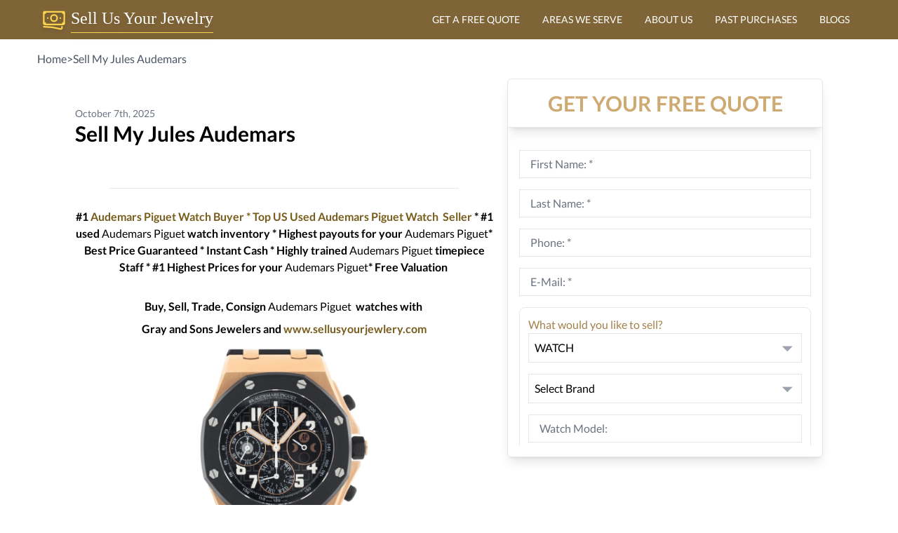

--- FILE ---
content_type: text/html; charset=utf-8
request_url: https://sellusyourjewelry.com/sell-my-jules-audemars/
body_size: 92131
content:
<!DOCTYPE html><html lang="en"><head><meta charSet="utf-8" /><meta httpEquiv="x-ua-compatible" content="ie=edge" /><meta name="viewport" content="width=device-width, initial-scale=1, shrink-to-fit=no" /><meta name="generator" content="Gatsby 4.25.9" /><meta data-react-helmet name="description" content="If you want to Sell My Jules Audemars in Miami Beach, Sunny Isles. Visit our online store Today! or come to our showroom in Surfside, Florida" /><meta data-react-helmet property="og:site_name" content="SellUsYourJewelry.com" /><meta data-react-helmet property="og:locale" content="en" /><meta data-react-helmet property="og:url" content="https://sellusyourjewelry.com/sell-my-jules-audemars/" /><meta data-react-helmet property="og:title" content="#1 Place to Sell My Jules Audemars | Sell Us Your Jewelery" /><meta data-react-helmet property="og:type" content="article" /><meta data-react-helmet property="og:description" content="If you want to Sell My Jules Audemars in Miami Beach, Sunny Isles. Visit our online store Today! or come to our showroom in Surfside, Florida" /><meta data-react-helmet property="og:image" content="https://www.grayandsons.com/skin/frontend/intenso/default/images/gray-and-sons.svg" /><meta data-react-helmet property="og:image:alt" content="#1 Place to Sell My Jules Audemars | Sell Us Your Jewelery" /><meta data-react-helmet name="twitter:card" content="summary" /><meta data-react-helmet name="twitter:creator" content="@grayandsons" /><meta data-react-helmet name="twitter:title" content="#1 Place to Sell My Jules Audemars | Sell Us Your Jewelery" /><meta data-react-helmet name="twitter:description" content="If you want to Sell My Jules Audemars in Miami Beach, Sunny Isles. Visit our online store Today! or come to our showroom in Surfside, Florida" /><meta data-react-helmet name="twitter:image" content="https://www.grayandsons.com/skin/frontend/intenso/default/images/gray-and-sons.svg" /><meta data-react-helmet name="twitter:image:alt" content="#1 Place to Sell My Jules Audemars | Sell Us Your Jewelery" /><meta name="theme-color" content="#ceaa72" /><style data-href="/styles.a93175f4aa35d25cde3b.css" data-identity="gatsby-global-css">@font-face{font-display:swap;font-family:Lato;font-style:normal;font-weight:400;src:url([data-uri]) format("woff2");unicode-range:u+00??,u+0131,u+0152-0153,u+02bb-02bc,u+02c6,u+02da,u+02dc,u+2000-206f,u+2074,u+20ac,u+2122,u+2191,u+2193,u+2212,u+2215,u+feff,u+fffd}@font-face{font-display:swap;font-family:Lato;font-style:normal;font-weight:700;src:url([data-uri]) format("woff2");unicode-range:u+00??,u+0131,u+0152-0153,u+02bb-02bc,u+02c6,u+02da,u+02dc,u+2000-206f,u+2074,u+20ac,u+2122,u+2191,u+2193,u+2212,u+2215,u+feff,u+fffd}.bg{animation:slide 3s ease-in-out infinite alternate;background-image:linear-gradient(-60deg,#f8edd2 50%,#c7b793 0);height:100%;left:-50%;opacity:.5;width:200%;z-index:-1}.bg2{animation-direction:alternate-reverse;animation-duration:8s}.bg3{animation-duration:10s}.content{color:#fff;font-weight:900;text-align:center}@keyframes slide{0%{transform:translateX(-25%)}to{transform:translateX(25%)}}.form-checkbox input[type=checkbox]{-webkit-appearance:none;appearance:none;background-color:#fff;border:.05em solid;border-radius:.15em;color:currentColor;display:grid;font:inherit;height:1.15em;margin:0;place-content:center;transform:translateY(-.075em);width:1.15em}.form-checkbox input[type=checkbox]+label{--tw-text-opacity:1;color:rgb(107 114 128/var(--tw-text-opacity));font-size:.875rem;line-height:1.25rem}.form-checkbox input[type=checkbox]:before{box-shadow:inset 1em 1em #967864;content:"";height:.75em;transform:scale(0);transition:transform .12s ease-in-out;width:.75em}.form-checkbox input[type=checkbox]:checked:before{transform:scale(1)}.carousel{-ms-overflow-style:none;display:flex;scrollbar-width:none;transition:all .5s ease-out}.carousel.no-transition{transition:none}.carousel.show-1-gap-4>*{margin-right:1rem;width:100%}.carousel.show-1-gap-4.item-1{transform:translateX(calc(-100% - 1rem))}.carousel.show-1-gap-4.item-2{transform:translateX(calc(-200% - 2rem))}.carousel.show-1-gap-4.item-3{transform:translateX(calc(-300% - 3rem))}.carousel.show-1-gap-4.item-4{transform:translateX(calc(-400% - 4rem))}.carousel.show-1-gap-4.item-5{transform:translateX(calc(-500% - 5rem))}.carousel.show-1-gap-4.item-6{transform:translateX(calc(-600% - 6rem))}.carousel.show-1-gap-4.item-7{transform:translateX(calc(-700% - 7rem))}.carousel.show-1-gap-4.item-8{transform:translateX(calc(-800% - 8rem))}.carousel.show-1-gap-4.item-9{transform:translateX(calc(-900% - 9rem))}.carousel.show-1-gap-4.item-10{transform:translateX(calc(-1000% - 10rem))}.carousel.show-1-gap-4.item-11{transform:translateX(calc(-1100% - 11rem))}.carousel.show-1-gap-4.item-12{transform:translateX(calc(-1200% - 12rem))}.carousel.show-1-gap-4.item-13{transform:translateX(calc(-1300% - 13rem))}.carousel.show-1-gap-4.item-14{transform:translateX(calc(-1400% - 14rem))}.carousel.show-1-gap-4.item-15{transform:translateX(calc(-1500% - 15rem))}.carousel.show-1-gap-4.item-16{transform:translateX(calc(-1600% - 16rem))}.carousel.show-1-gap-4.item-17{transform:translateX(calc(-1700% - 17rem))}.carousel.show-1-gap-4.item-18{transform:translateX(calc(-1800% - 18rem))}.carousel.show-1-gap-4.item-19{transform:translateX(calc(-1900% - 19rem))}.carousel.show-1-gap-4.item-20{transform:translateX(calc(-2000% - 20rem))}.carousel.show-2-gap-4>*{margin-right:1rem;width:calc(50% - .5rem)}.carousel.show-2-gap-4.item-1{transform:translateX(calc(-50% - .5rem))}.carousel.show-2-gap-4.item-2{transform:translateX(calc(-100% - 1rem))}.carousel.show-2-gap-4.item-3{transform:translateX(calc(-150% - 1.5rem))}.carousel.show-2-gap-4.item-4{transform:translateX(calc(-200% - 2rem))}.carousel.show-2-gap-4.item-5{transform:translateX(calc(-250% - 2.5rem))}.carousel.show-2-gap-4.item-6{transform:translateX(calc(-300% - 3rem))}.carousel.show-2-gap-4.item-7{transform:translateX(calc(-350% - 3.5rem))}.carousel.show-2-gap-4.item-8{transform:translateX(calc(-400% - 4rem))}.carousel.show-2-gap-4.item-9{transform:translateX(calc(-450% - 4.5rem))}.carousel.show-2-gap-4.item-10{transform:translateX(calc(-500% - 5rem))}.carousel.show-2-gap-4.item-11{transform:translateX(calc(-550% - 5.5rem))}.carousel.show-2-gap-4.item-12{transform:translateX(calc(-600% - 6rem))}.carousel.show-2-gap-4.item-13{transform:translateX(calc(-650% - 6.5rem))}.carousel.show-2-gap-4.item-14{transform:translateX(calc(-700% - 7rem))}.carousel.show-2-gap-4.item-15{transform:translateX(calc(-750% - 7.5rem))}.carousel.show-2-gap-4.item-16{transform:translateX(calc(-800% - 8rem))}.carousel.show-2-gap-4.item-17{transform:translateX(calc(-850% - 8.5rem))}.carousel.show-2-gap-4.item-18{transform:translateX(calc(-900% - 9rem))}.carousel.show-2-gap-4.item-19{transform:translateX(calc(-950% - 9.5rem))}.carousel.show-2-gap-4.item-20{transform:translateX(calc(-1000% - 10rem))}.carousel.show-3-gap-4>*{margin-right:1rem;width:calc(33.33333% - .66667rem)}.carousel.show-3-gap-4.item-1{transform:translateX(calc(-33.33333% - .33333rem))}.carousel.show-3-gap-4.item-2{transform:translateX(calc(-66.66667% - .66667rem))}.carousel.show-3-gap-4.item-3{transform:translateX(calc(-100% - 1rem))}.carousel.show-3-gap-4.item-4{transform:translateX(calc(-133.33333% - 1.33333rem))}.carousel.show-3-gap-4.item-5{transform:translateX(calc(-166.66667% - 1.66667rem))}.carousel.show-3-gap-4.item-6{transform:translateX(calc(-200% - 2rem))}.carousel.show-3-gap-4.item-7{transform:translateX(calc(-233.33333% - 2.33333rem))}.carousel.show-3-gap-4.item-8{transform:translateX(calc(-266.66667% - 2.66667rem))}.carousel.show-3-gap-4.item-9{transform:translateX(calc(-300% - 3rem))}.carousel.show-3-gap-4.item-10{transform:translateX(calc(-333.33333% - 3.33333rem))}.carousel.show-3-gap-4.item-11{transform:translateX(calc(-366.66667% - 3.66667rem))}.carousel.show-3-gap-4.item-12{transform:translateX(calc(-400% - 4rem))}.carousel.show-3-gap-4.item-13{transform:translateX(calc(-433.33333% - 4.33333rem))}.carousel.show-3-gap-4.item-14{transform:translateX(calc(-466.66667% - 4.66667rem))}.carousel.show-3-gap-4.item-15{transform:translateX(calc(-500% - 5rem))}.carousel.show-3-gap-4.item-16{transform:translateX(calc(-533.33333% - 5.33333rem))}.carousel.show-3-gap-4.item-17{transform:translateX(calc(-566.66667% - 5.66667rem))}.carousel.show-3-gap-4.item-18{transform:translateX(calc(-600% - 6rem))}.carousel.show-3-gap-4.item-19{transform:translateX(calc(-633.33333% - 6.33333rem))}.carousel.show-3-gap-4.item-20{transform:translateX(calc(-666.66667% - 6.66667rem))}.carousel.show-4-gap-4>*{margin-right:1rem;width:calc(25% - .75rem)}.carousel.show-4-gap-4.item-1{transform:translateX(calc(-25% - .25rem))}.carousel.show-4-gap-4.item-2{transform:translateX(calc(-50% - .5rem))}.carousel.show-4-gap-4.item-3{transform:translateX(calc(-75% - .75rem))}.carousel.show-4-gap-4.item-4{transform:translateX(calc(-100% - 1rem))}.carousel.show-4-gap-4.item-5{transform:translateX(calc(-125% - 1.25rem))}.carousel.show-4-gap-4.item-6{transform:translateX(calc(-150% - 1.5rem))}.carousel.show-4-gap-4.item-7{transform:translateX(calc(-175% - 1.75rem))}.carousel.show-4-gap-4.item-8{transform:translateX(calc(-200% - 2rem))}.carousel.show-4-gap-4.item-9{transform:translateX(calc(-225% - 2.25rem))}.carousel.show-4-gap-4.item-10{transform:translateX(calc(-250% - 2.5rem))}.carousel.show-4-gap-4.item-11{transform:translateX(calc(-275% - 2.75rem))}.carousel.show-4-gap-4.item-12{transform:translateX(calc(-300% - 3rem))}.carousel.show-4-gap-4.item-13{transform:translateX(calc(-325% - 3.25rem))}.carousel.show-4-gap-4.item-14{transform:translateX(calc(-350% - 3.5rem))}.carousel.show-4-gap-4.item-15{transform:translateX(calc(-375% - 3.75rem))}.carousel.show-4-gap-4.item-16{transform:translateX(calc(-400% - 4rem))}.carousel.show-4-gap-4.item-17{transform:translateX(calc(-425% - 4.25rem))}.carousel.show-4-gap-4.item-18{transform:translateX(calc(-450% - 4.5rem))}.carousel.show-4-gap-4.item-19{transform:translateX(calc(-475% - 4.75rem))}.carousel.show-4-gap-4.item-20{transform:translateX(calc(-500% - 5rem))}.carousel.show-1-gap-8>*{margin-right:2rem;width:100%}.carousel.show-1-gap-8.item-1{transform:translateX(calc(-100% - 2rem))}.carousel.show-1-gap-8.item-2{transform:translateX(calc(-200% - 4rem))}.carousel.show-1-gap-8.item-3{transform:translateX(calc(-300% - 6rem))}.carousel.show-1-gap-8.item-4{transform:translateX(calc(-400% - 8rem))}.carousel.show-1-gap-8.item-5{transform:translateX(calc(-500% - 10rem))}.carousel.show-1-gap-8.item-6{transform:translateX(calc(-600% - 12rem))}.carousel.show-1-gap-8.item-7{transform:translateX(calc(-700% - 14rem))}.carousel.show-1-gap-8.item-8{transform:translateX(calc(-800% - 16rem))}.carousel.show-1-gap-8.item-9{transform:translateX(calc(-900% - 18rem))}.carousel.show-1-gap-8.item-10{transform:translateX(calc(-1000% - 20rem))}.carousel.show-1-gap-8.item-11{transform:translateX(calc(-1100% - 22rem))}.carousel.show-1-gap-8.item-12{transform:translateX(calc(-1200% - 24rem))}.carousel.show-1-gap-8.item-13{transform:translateX(calc(-1300% - 26rem))}.carousel.show-1-gap-8.item-14{transform:translateX(calc(-1400% - 28rem))}.carousel.show-1-gap-8.item-15{transform:translateX(calc(-1500% - 30rem))}.carousel.show-1-gap-8.item-16{transform:translateX(calc(-1600% - 32rem))}.carousel.show-1-gap-8.item-17{transform:translateX(calc(-1700% - 34rem))}.carousel.show-1-gap-8.item-18{transform:translateX(calc(-1800% - 36rem))}.carousel.show-1-gap-8.item-19{transform:translateX(calc(-1900% - 38rem))}.carousel.show-1-gap-8.item-20{transform:translateX(calc(-2000% - 40rem))}.carousel.show-2-gap-8>*{margin-right:2rem;width:calc(50% - 1rem)}.carousel.show-2-gap-8.item-1{transform:translateX(calc(-50% - 1rem))}.carousel.show-2-gap-8.item-2{transform:translateX(calc(-100% - 2rem))}.carousel.show-2-gap-8.item-3{transform:translateX(calc(-150% - 3rem))}.carousel.show-2-gap-8.item-4{transform:translateX(calc(-200% - 4rem))}.carousel.show-2-gap-8.item-5{transform:translateX(calc(-250% - 5rem))}.carousel.show-2-gap-8.item-6{transform:translateX(calc(-300% - 6rem))}.carousel.show-2-gap-8.item-7{transform:translateX(calc(-350% - 7rem))}.carousel.show-2-gap-8.item-8{transform:translateX(calc(-400% - 8rem))}.carousel.show-2-gap-8.item-9{transform:translateX(calc(-450% - 9rem))}.carousel.show-2-gap-8.item-10{transform:translateX(calc(-500% - 10rem))}.carousel.show-2-gap-8.item-11{transform:translateX(calc(-550% - 11rem))}.carousel.show-2-gap-8.item-12{transform:translateX(calc(-600% - 12rem))}.carousel.show-2-gap-8.item-13{transform:translateX(calc(-650% - 13rem))}.carousel.show-2-gap-8.item-14{transform:translateX(calc(-700% - 14rem))}.carousel.show-2-gap-8.item-15{transform:translateX(calc(-750% - 15rem))}.carousel.show-2-gap-8.item-16{transform:translateX(calc(-800% - 16rem))}.carousel.show-2-gap-8.item-17{transform:translateX(calc(-850% - 17rem))}.carousel.show-2-gap-8.item-18{transform:translateX(calc(-900% - 18rem))}.carousel.show-2-gap-8.item-19{transform:translateX(calc(-950% - 19rem))}.carousel.show-2-gap-8.item-20{transform:translateX(calc(-1000% - 20rem))}.carousel.show-3-gap-8>*{margin-right:2rem;width:calc(33.33333% - 1.33333rem)}.carousel.show-3-gap-8.item-1{transform:translateX(calc(-33.33333% - .66667rem))}.carousel.show-3-gap-8.item-2{transform:translateX(calc(-66.66667% - 1.33333rem))}.carousel.show-3-gap-8.item-3{transform:translateX(calc(-100% - 2rem))}.carousel.show-3-gap-8.item-4{transform:translateX(calc(-133.33333% - 2.66667rem))}.carousel.show-3-gap-8.item-5{transform:translateX(calc(-166.66667% - 3.33333rem))}.carousel.show-3-gap-8.item-6{transform:translateX(calc(-200% - 4rem))}.carousel.show-3-gap-8.item-7{transform:translateX(calc(-233.33333% - 4.66667rem))}.carousel.show-3-gap-8.item-8{transform:translateX(calc(-266.66667% - 5.33333rem))}.carousel.show-3-gap-8.item-9{transform:translateX(calc(-300% - 6rem))}.carousel.show-3-gap-8.item-10{transform:translateX(calc(-333.33333% - 6.66667rem))}.carousel.show-3-gap-8.item-11{transform:translateX(calc(-366.66667% - 7.33333rem))}.carousel.show-3-gap-8.item-12{transform:translateX(calc(-400% - 8rem))}.carousel.show-3-gap-8.item-13{transform:translateX(calc(-433.33333% - 8.66667rem))}.carousel.show-3-gap-8.item-14{transform:translateX(calc(-466.66667% - 9.33333rem))}.carousel.show-3-gap-8.item-15{transform:translateX(calc(-500% - 10rem))}.carousel.show-3-gap-8.item-16{transform:translateX(calc(-533.33333% - 10.66667rem))}.carousel.show-3-gap-8.item-17{transform:translateX(calc(-566.66667% - 11.33333rem))}.carousel.show-3-gap-8.item-18{transform:translateX(calc(-600% - 12rem))}.carousel.show-3-gap-8.item-19{transform:translateX(calc(-633.33333% - 12.66667rem))}.carousel.show-3-gap-8.item-20{transform:translateX(calc(-666.66667% - 13.33333rem))}.carousel.show-4-gap-8>*{margin-right:2rem;width:calc(25% - 1.5rem)}.carousel.show-4-gap-8.item-1{transform:translateX(calc(-25% - .5rem))}.carousel.show-4-gap-8.item-2{transform:translateX(calc(-50% - 1rem))}.carousel.show-4-gap-8.item-3{transform:translateX(calc(-75% - 1.5rem))}.carousel.show-4-gap-8.item-4{transform:translateX(calc(-100% - 2rem))}.carousel.show-4-gap-8.item-5{transform:translateX(calc(-125% - 2.5rem))}.carousel.show-4-gap-8.item-6{transform:translateX(calc(-150% - 3rem))}.carousel.show-4-gap-8.item-7{transform:translateX(calc(-175% - 3.5rem))}.carousel.show-4-gap-8.item-8{transform:translateX(calc(-200% - 4rem))}.carousel.show-4-gap-8.item-9{transform:translateX(calc(-225% - 4.5rem))}.carousel.show-4-gap-8.item-10{transform:translateX(calc(-250% - 5rem))}.carousel.show-4-gap-8.item-11{transform:translateX(calc(-275% - 5.5rem))}.carousel.show-4-gap-8.item-12{transform:translateX(calc(-300% - 6rem))}.carousel.show-4-gap-8.item-13{transform:translateX(calc(-325% - 6.5rem))}.carousel.show-4-gap-8.item-14{transform:translateX(calc(-350% - 7rem))}.carousel.show-4-gap-8.item-15{transform:translateX(calc(-375% - 7.5rem))}.carousel.show-4-gap-8.item-16{transform:translateX(calc(-400% - 8rem))}.carousel.show-4-gap-8.item-17{transform:translateX(calc(-425% - 8.5rem))}.carousel.show-4-gap-8.item-18{transform:translateX(calc(-450% - 9rem))}.carousel.show-4-gap-8.item-19{transform:translateX(calc(-475% - 9.5rem))}.carousel.show-4-gap-8.item-20{transform:translateX(calc(-500% - 10rem))}.carousel.show-1-gap-16>*{margin-right:4rem;width:100%}.carousel.show-1-gap-16.item-1{transform:translateX(calc(-100% - 4rem))}.carousel.show-1-gap-16.item-2{transform:translateX(calc(-200% - 8rem))}.carousel.show-1-gap-16.item-3{transform:translateX(calc(-300% - 12rem))}.carousel.show-1-gap-16.item-4{transform:translateX(calc(-400% - 16rem))}.carousel.show-1-gap-16.item-5{transform:translateX(calc(-500% - 20rem))}.carousel.show-1-gap-16.item-6{transform:translateX(calc(-600% - 24rem))}.carousel.show-1-gap-16.item-7{transform:translateX(calc(-700% - 28rem))}.carousel.show-1-gap-16.item-8{transform:translateX(calc(-800% - 32rem))}.carousel.show-1-gap-16.item-9{transform:translateX(calc(-900% - 36rem))}.carousel.show-1-gap-16.item-10{transform:translateX(calc(-1000% - 40rem))}.carousel.show-1-gap-16.item-11{transform:translateX(calc(-1100% - 44rem))}.carousel.show-1-gap-16.item-12{transform:translateX(calc(-1200% - 48rem))}.carousel.show-1-gap-16.item-13{transform:translateX(calc(-1300% - 52rem))}.carousel.show-1-gap-16.item-14{transform:translateX(calc(-1400% - 56rem))}.carousel.show-1-gap-16.item-15{transform:translateX(calc(-1500% - 60rem))}.carousel.show-1-gap-16.item-16{transform:translateX(calc(-1600% - 64rem))}.carousel.show-1-gap-16.item-17{transform:translateX(calc(-1700% - 68rem))}.carousel.show-1-gap-16.item-18{transform:translateX(calc(-1800% - 72rem))}.carousel.show-1-gap-16.item-19{transform:translateX(calc(-1900% - 76rem))}.carousel.show-1-gap-16.item-20{transform:translateX(calc(-2000% - 80rem))}.carousel.show-2-gap-16>*{margin-right:4rem;width:calc(50% - 2rem)}.carousel.show-2-gap-16.item-1{transform:translateX(calc(-50% - 2rem))}.carousel.show-2-gap-16.item-2{transform:translateX(calc(-100% - 4rem))}.carousel.show-2-gap-16.item-3{transform:translateX(calc(-150% - 6rem))}.carousel.show-2-gap-16.item-4{transform:translateX(calc(-200% - 8rem))}.carousel.show-2-gap-16.item-5{transform:translateX(calc(-250% - 10rem))}.carousel.show-2-gap-16.item-6{transform:translateX(calc(-300% - 12rem))}.carousel.show-2-gap-16.item-7{transform:translateX(calc(-350% - 14rem))}.carousel.show-2-gap-16.item-8{transform:translateX(calc(-400% - 16rem))}.carousel.show-2-gap-16.item-9{transform:translateX(calc(-450% - 18rem))}.carousel.show-2-gap-16.item-10{transform:translateX(calc(-500% - 20rem))}.carousel.show-2-gap-16.item-11{transform:translateX(calc(-550% - 22rem))}.carousel.show-2-gap-16.item-12{transform:translateX(calc(-600% - 24rem))}.carousel.show-2-gap-16.item-13{transform:translateX(calc(-650% - 26rem))}.carousel.show-2-gap-16.item-14{transform:translateX(calc(-700% - 28rem))}.carousel.show-2-gap-16.item-15{transform:translateX(calc(-750% - 30rem))}.carousel.show-2-gap-16.item-16{transform:translateX(calc(-800% - 32rem))}.carousel.show-2-gap-16.item-17{transform:translateX(calc(-850% - 34rem))}.carousel.show-2-gap-16.item-18{transform:translateX(calc(-900% - 36rem))}.carousel.show-2-gap-16.item-19{transform:translateX(calc(-950% - 38rem))}.carousel.show-2-gap-16.item-20{transform:translateX(calc(-1000% - 40rem))}.carousel.show-3-gap-16>*{margin-right:4rem;width:calc(33.33333% - 2.66667rem)}.carousel.show-3-gap-16.item-1{transform:translateX(calc(-33.33333% - 1.33333rem))}.carousel.show-3-gap-16.item-2{transform:translateX(calc(-66.66667% - 2.66667rem))}.carousel.show-3-gap-16.item-3{transform:translateX(calc(-100% - 4rem))}.carousel.show-3-gap-16.item-4{transform:translateX(calc(-133.33333% - 5.33333rem))}.carousel.show-3-gap-16.item-5{transform:translateX(calc(-166.66667% - 6.66667rem))}.carousel.show-3-gap-16.item-6{transform:translateX(calc(-200% - 8rem))}.carousel.show-3-gap-16.item-7{transform:translateX(calc(-233.33333% - 9.33333rem))}.carousel.show-3-gap-16.item-8{transform:translateX(calc(-266.66667% - 10.66667rem))}.carousel.show-3-gap-16.item-9{transform:translateX(calc(-300% - 12rem))}.carousel.show-3-gap-16.item-10{transform:translateX(calc(-333.33333% - 13.33333rem))}.carousel.show-3-gap-16.item-11{transform:translateX(calc(-366.66667% - 14.66667rem))}.carousel.show-3-gap-16.item-12{transform:translateX(calc(-400% - 16rem))}.carousel.show-3-gap-16.item-13{transform:translateX(calc(-433.33333% - 17.33333rem))}.carousel.show-3-gap-16.item-14{transform:translateX(calc(-466.66667% - 18.66667rem))}.carousel.show-3-gap-16.item-15{transform:translateX(calc(-500% - 20rem))}.carousel.show-3-gap-16.item-16{transform:translateX(calc(-533.33333% - 21.33333rem))}.carousel.show-3-gap-16.item-17{transform:translateX(calc(-566.66667% - 22.66667rem))}.carousel.show-3-gap-16.item-18{transform:translateX(calc(-600% - 24rem))}.carousel.show-3-gap-16.item-19{transform:translateX(calc(-633.33333% - 25.33333rem))}.carousel.show-3-gap-16.item-20{transform:translateX(calc(-666.66667% - 26.66667rem))}.carousel.show-4-gap-16>*{margin-right:4rem;width:calc(25% - 3rem)}.carousel.show-4-gap-16.item-1{transform:translateX(calc(-25% - 1rem))}.carousel.show-4-gap-16.item-2{transform:translateX(calc(-50% - 2rem))}.carousel.show-4-gap-16.item-3{transform:translateX(calc(-75% - 3rem))}.carousel.show-4-gap-16.item-4{transform:translateX(calc(-100% - 4rem))}.carousel.show-4-gap-16.item-5{transform:translateX(calc(-125% - 5rem))}.carousel.show-4-gap-16.item-6{transform:translateX(calc(-150% - 6rem))}.carousel.show-4-gap-16.item-7{transform:translateX(calc(-175% - 7rem))}.carousel.show-4-gap-16.item-8{transform:translateX(calc(-200% - 8rem))}.carousel.show-4-gap-16.item-9{transform:translateX(calc(-225% - 9rem))}.carousel.show-4-gap-16.item-10{transform:translateX(calc(-250% - 10rem))}.carousel.show-4-gap-16.item-11{transform:translateX(calc(-275% - 11rem))}.carousel.show-4-gap-16.item-12{transform:translateX(calc(-300% - 12rem))}.carousel.show-4-gap-16.item-13{transform:translateX(calc(-325% - 13rem))}.carousel.show-4-gap-16.item-14{transform:translateX(calc(-350% - 14rem))}.carousel.show-4-gap-16.item-15{transform:translateX(calc(-375% - 15rem))}.carousel.show-4-gap-16.item-16{transform:translateX(calc(-400% - 16rem))}.carousel.show-4-gap-16.item-17{transform:translateX(calc(-425% - 17rem))}.carousel.show-4-gap-16.item-18{transform:translateX(calc(-450% - 18rem))}.carousel.show-4-gap-16.item-19{transform:translateX(calc(-475% - 19rem))}.carousel.show-4-gap-16.item-20{transform:translateX(calc(-500% - 20rem))}.carousel::-webkit-scrollbar{display:none}.carousel>*{flex-grow:0;flex-shrink:0;width:100%}*,:after,:before{--tw-border-spacing-x:0;--tw-border-spacing-y:0;--tw-translate-x:0;--tw-translate-y:0;--tw-rotate:0;--tw-skew-x:0;--tw-skew-y:0;--tw-scale-x:1;--tw-scale-y:1;--tw-pan-x: ;--tw-pan-y: ;--tw-pinch-zoom: ;--tw-scroll-snap-strictness:proximity;--tw-gradient-from-position: ;--tw-gradient-via-position: ;--tw-gradient-to-position: ;--tw-ordinal: ;--tw-slashed-zero: ;--tw-numeric-figure: ;--tw-numeric-spacing: ;--tw-numeric-fraction: ;--tw-ring-inset: ;--tw-ring-offset-width:0px;--tw-ring-offset-color:#fff;--tw-ring-color:rgba(59,130,246,.5);--tw-ring-offset-shadow:0 0 #0000;--tw-ring-shadow:0 0 #0000;--tw-shadow:0 0 #0000;--tw-shadow-colored:0 0 #0000;--tw-blur: ;--tw-brightness: ;--tw-contrast: ;--tw-grayscale: ;--tw-hue-rotate: ;--tw-invert: ;--tw-saturate: ;--tw-sepia: ;--tw-drop-shadow: ;--tw-backdrop-blur: ;--tw-backdrop-brightness: ;--tw-backdrop-contrast: ;--tw-backdrop-grayscale: ;--tw-backdrop-hue-rotate: ;--tw-backdrop-invert: ;--tw-backdrop-opacity: ;--tw-backdrop-saturate: ;--tw-backdrop-sepia: ;--tw-contain-size: ;--tw-contain-layout: ;--tw-contain-paint: ;--tw-contain-style: }::backdrop{--tw-border-spacing-x:0;--tw-border-spacing-y:0;--tw-translate-x:0;--tw-translate-y:0;--tw-rotate:0;--tw-skew-x:0;--tw-skew-y:0;--tw-scale-x:1;--tw-scale-y:1;--tw-pan-x: ;--tw-pan-y: ;--tw-pinch-zoom: ;--tw-scroll-snap-strictness:proximity;--tw-gradient-from-position: ;--tw-gradient-via-position: ;--tw-gradient-to-position: ;--tw-ordinal: ;--tw-slashed-zero: ;--tw-numeric-figure: ;--tw-numeric-spacing: ;--tw-numeric-fraction: ;--tw-ring-inset: ;--tw-ring-offset-width:0px;--tw-ring-offset-color:#fff;--tw-ring-color:rgba(59,130,246,.5);--tw-ring-offset-shadow:0 0 #0000;--tw-ring-shadow:0 0 #0000;--tw-shadow:0 0 #0000;--tw-shadow-colored:0 0 #0000;--tw-blur: ;--tw-brightness: ;--tw-contrast: ;--tw-grayscale: ;--tw-hue-rotate: ;--tw-invert: ;--tw-saturate: ;--tw-sepia: ;--tw-drop-shadow: ;--tw-backdrop-blur: ;--tw-backdrop-brightness: ;--tw-backdrop-contrast: ;--tw-backdrop-grayscale: ;--tw-backdrop-hue-rotate: ;--tw-backdrop-invert: ;--tw-backdrop-opacity: ;--tw-backdrop-saturate: ;--tw-backdrop-sepia: ;--tw-contain-size: ;--tw-contain-layout: ;--tw-contain-paint: ;--tw-contain-style: }/*
! tailwindcss v3.4.13 | MIT License | https://tailwindcss.com
*/*,:after,:before{border:0 solid #e5e7eb;box-sizing:border-box}:after,:before{--tw-content:""}:host,html{-webkit-text-size-adjust:100%;font-feature-settings:normal;-webkit-tap-highlight-color:transparent;font-family:Lato,ui-sans-serif,system-ui,sans-serif,Apple Color Emoji,Segoe UI Emoji,Segoe UI Symbol,Noto Color Emoji;font-variation-settings:normal;line-height:1.5;tab-size:4}body{line-height:inherit;margin:0}hr{border-top-width:1px;color:inherit;height:0}abbr:where([title]){-webkit-text-decoration:underline dotted;text-decoration:underline dotted}h1,h2,h3,h4,h5,h6{font-size:inherit;font-weight:inherit}a{color:inherit;text-decoration:inherit}b,strong{font-weight:bolder}code,kbd,pre,samp{font-feature-settings:normal;font-family:ui-monospace,SFMono-Regular,Menlo,Monaco,Consolas,Liberation Mono,Courier New,monospace;font-size:1em;font-variation-settings:normal}small{font-size:80%}sub,sup{font-size:75%;line-height:0;position:relative;vertical-align:baseline}sub{bottom:-.25em}sup{top:-.5em}table{border-collapse:collapse;border-color:inherit;text-indent:0}button,input,optgroup,select,textarea{font-feature-settings:inherit;color:inherit;font-family:inherit;font-size:100%;font-variation-settings:inherit;font-weight:inherit;letter-spacing:inherit;line-height:inherit;margin:0;padding:0}button,select{text-transform:none}button,input:where([type=button]),input:where([type=reset]),input:where([type=submit]){-webkit-appearance:button;background-color:transparent;background-image:none}:-moz-focusring{outline:auto}:-moz-ui-invalid{box-shadow:none}progress{vertical-align:baseline}::-webkit-inner-spin-button,::-webkit-outer-spin-button{height:auto}[type=search]{-webkit-appearance:textfield;outline-offset:-2px}::-webkit-search-decoration{-webkit-appearance:none}::-webkit-file-upload-button{-webkit-appearance:button;font:inherit}summary{display:list-item}blockquote,dd,dl,figure,h1,h2,h3,h4,h5,h6,hr,p,pre{margin:0}fieldset{margin:0}fieldset,legend{padding:0}menu,ol,ul{list-style:none;margin:0;padding:0}dialog{padding:0}textarea{resize:vertical}input::placeholder,textarea::placeholder{color:#9ca3af;opacity:1}[role=button],button{cursor:pointer}:disabled{cursor:default}audio,canvas,embed,iframe,img,object,svg,video{display:block;vertical-align:middle}img,video{height:auto;max-width:100%}[hidden]{display:none}html{scroll-behavior:smooth}.btn-cta{--tw-bg-opacity:1;--tw-text-opacity:1;background-color:rgb(107 114 128/var(--tw-bg-opacity));border-radius:.375rem;color:rgb(255 255 255/var(--tw-text-opacity));font-size:1rem;font-weight:600;line-height:1.5rem;text-align:center;transform:translate(var(--tw-translate-x),var(--tw-translate-y)) rotate(var(--tw-rotate)) skewX(var(--tw-skew-x)) skewY(var(--tw-skew-y)) scaleX(var(--tw-scale-x)) scaleY(var(--tw-scale-y));transition-duration:.3s}.btn-cta:hover{--tw-bg-opacity:1;background-color:rgb(75 85 99/var(--tw-bg-opacity));letter-spacing:.05em}.how-it-works h3{height:4rem;text-align:center;text-transform:uppercase}.how-it-works p{font-size:.875rem;line-height:1.25rem;text-align:center}.testimonial-shadow{box-shadow:0 6px 12px rgba(0,0,0,.161)}.hoverScale{transition-duration:.15s}.hoverScale,.hoverScale:hover{transform:translate(var(--tw-translate-x),var(--tw-translate-y)) rotate(var(--tw-rotate)) skewX(var(--tw-skew-x)) skewY(var(--tw-skew-y)) scaleX(var(--tw-scale-x)) scaleY(var(--tw-scale-y))}.hoverScale:hover{--tw-scale-x:1.1;--tw-scale-y:1.1}h1{font-size:1.5rem;font-weight:900;line-height:2rem}h2{font-size:1.25rem}h2,h3{font-weight:900;line-height:1.75rem}h3{font-size:1.125rem}.container{width:100%}@media (min-width:640px){.container{max-width:640px}}@media (min-width:768px){.container{max-width:768px}}@media (min-width:1024px){.container{max-width:1024px}}@media (min-width:1280px){.container{max-width:1280px}}@media (min-width:1536px){.container{max-width:1536px}}.checked-item{text-indent:-1.3125em}.checked-item:before{color:#62a974;content:"✓ "}.visibility-auto{contain-intrinsic-size:initial 1000px;content-visibility:auto}a{--tw-text-opacity:1;color:rgb(119 92 28/var(--tw-text-opacity))}.formLgBtn{--tw-bg-opacity:1;background-color:rgb(209 213 219/var(--tw-bg-opacity));border-width:1px;display:flex;inset:1rem;justify-content:center;padding:10rem;transition-duration:.5s;width:100%}.formLgBtn,.formLgBtn:hover{transform:translate(var(--tw-translate-x),var(--tw-translate-y)) rotate(var(--tw-rotate)) skewX(var(--tw-skew-x)) skewY(var(--tw-skew-y)) scaleX(var(--tw-scale-x)) scaleY(var(--tw-scale-y))}.formLgBtn:hover{--tw-translate-y:-1.25rem;--tw-bg-opacity:1;--tw-text-opacity:1;background-color:rgb(163 128 73/var(--tw-bg-opacity));color:rgb(255 255 255/var(--tw-text-opacity))}.icon{stroke-width:0;stroke:currentColor;fill:currentColor;display:inline-block;height:1em;vertical-align:baseline;width:1em}.icon-star{width:5em}.icon-affirm_logo{height:1.52em;width:3.8em}.icon.w-12{height:3em;width:3em}.radio-label{align-items:center;border-radius:100px;cursor:pointer;display:flex;margin:5px 0;padding:14px 16px;transition:.3s}.radio-label:focus-within,.radio-label:hover{background:linear-gradient(180deg,#fff,#fafafa);box-shadow:0 0 2px #888}.radio-input{height:1px;left:0;opacity:0;position:absolute;top:0;width:1px;z-index:-1}.radio-design{background:linear-gradient(to right bottom,#f3e6b4,#ceaa72);border-radius:100px;height:22px;position:relative;width:22px}.radio-design:before{background:linear-gradient(0deg,#f2f2f2,#d9d9d9);border-radius:inherit;content:"";display:inline-block;height:inherit;transform:scale(1);transition:.4s;width:inherit}.radio-input:checked+.radio-design:before{transform:scale(0)}.radio-text{color:#999;font-size:18px;font-weight:900;letter-spacing:1px;margin-left:14px;text-transform:uppercase;transition:.3s}.radio-input:checked~.radio-text{color:#ceaa72;letter-spacing:2px}.responsive-box:after{content:"";display:block;padding-bottom:100%;position:relative}.hero div.first-child{display:none!important}.thankyouHeader{animation:gradient 15s ease infinite;background:linear-gradient(-45deg,#ee7752,#e73c7e,#23a6d5,#23d5ab);background-size:400% 400%;height:10%}@keyframes gradient{0%{background-position:0 50%}50%{background-position:100% 50%}to{background-position:0 50%}}.loader-svg{aspect-ratio:1/1;height:100%;width:100%}@keyframes pulse{50%{opacity:.5}}.loader-svg{--tw-text-opacity:1;animation:pulse 2s cubic-bezier(.4,0,.6,1) infinite;color:rgb(156 163 175/var(--tw-text-opacity))}.line-border{--tw-bg-opacity:1;background-color:rgb(255 255 255/var(--tw-bg-opacity))}.line-border:before{--tw-bg-opacity:1;animation:border-clip 6s linear infinite;background-color:rgb(229 231 235/var(--tw-bg-opacity));bottom:0;content:"";left:0;margin:-10px;position:absolute;right:0;top:0;z-index:-10}@keyframes border-clip{0%,to{clip-path:inset(0 0 95% 0)}25%{clip-path:inset(0 0 0 95%)}50%{clip-path:inset(95% 0 0 0)}75%{clip-path:inset(0 95% 0 0)}}.advertised-logo{margin-left:auto;margin-right:auto;padding-bottom:.75rem;padding-top:.75rem;width:75%}select{--tw-text-opacity:1;-webkit-appearance:none;appearance:none;background-color:transparent;border-width:1px;color:rgb(0 0 0/var(--tw-text-opacity));padding:.5rem;position:relative;width:100%}select:hover{--tw-text-opacity:1;color:rgb(163 128 73/var(--tw-text-opacity));font-weight:700}select::listbox{--tw-bg-opacity:1;-webkit-appearance:none;appearance:none;background-color:rgb(252 165 165/var(--tw-bg-opacity))}.select:after{--tw-border-opacity:1;--tw-text-opacity:1;border-color:rgb(209 213 219/var(--tw-border-opacity));border-left-width:1px;color:rgb(163 128 73/var(--tw-text-opacity));content:"▿";font-size:1.875rem;line-height:2rem;padding-left:1.25rem;padding-right:1.25rem;pointer-events:none;position:absolute;right:0;top:.2rem;z-index:40}.select:after:hover{content:"▾"}.select:hover:after{--tw-border-opacity:1;--tw-text-opacity:1;border-color:rgb(209 213 219/var(--tw-border-opacity));border-left-width:1px;color:rgb(163 128 73/var(--tw-text-opacity));font-size:1.875rem;line-height:2rem;padding-left:1.25rem;padding-right:1.25rem;pointer-events:none;position:absolute;right:0;top:.2rem;z-index:40}.cms h1,.cms h2,.cms h3,.cms h4,.cms h5,.cms h6{margin-bottom:1rem;margin-top:1rem}.cms p{margin-bottom:.5rem;margin-top:.5rem}.cms figcaption{text-align:center}.cms .btn-cta{display:inline-block;margin-bottom:.5rem;margin-top:.5rem;padding:1rem}.cms ol,.cms ul{margin-left:1rem}.cms ul{list-style-type:disc}.cms ol{list-style-type:decimal}.cms li{margin-bottom:.5rem;margin-top:.5rem}.cms .text-6xl{max-width:100%;overflow-wrap:anywhere}.progress-bar-bg-completed{animation:progress-done 5s linear forwards;background-color:gray;border:1px solid #000;border-radius:.5rem;height:1em;overflow:hidden;position:absolute;width:20em}.progress-bar-load{background-color:#ceaa72;border-bottom:1px solid #775c1c;border-radius:.5rem;border-right:1px solid #fff;border-top:1px solid #fff;height:100%;position:absolute;transform:scaleX(100%);transform-origin:left center;width:100%}.container-dl{aspect-ratio:1/1;margin-left:auto;margin-right:auto;padding:1.25rem;position:relative}.dotted-circle{animation:fade-in-dl 1s linear forwards,spin 1s linear 1s infinite;background:transparent;border:5.2px dashed rgba(0,0,0,.3);border-radius:50%;height:80%;margin:10%;width:80%}.dotted-circle,.solid-circle{left:0;position:absolute;top:0}.solid-circle{animation:grow 1s cubic-bezier(.89,-.01,.5,1.39) forwards;background-color:#ceaa72;border-radius:50%;height:90%;margin:5%;width:90%}.circle-burst1{animation:ping 1s cubic-bezier(0,0,.2,1) both;left:0;top:0}.circle-burst1,.circle-burst2{background:transparent;border:4px dotted #ceaa72;border-radius:50%;height:10em;position:absolute;width:10em}.circle-burst2{animation:fade-in-dl .2s 1.5s both,ping 1s cubic-bezier(0,0,.2,1) 1.7s both;left:-5%;top:60%;z-index:4}.circle-burst3{animation:fade-in-dl .2s 2s both,ping 1s cubic-bezier(0,0,.2,1) 2.2s both;background:transparent;border:4px dotted #ceaa72;border-radius:50%;height:8em;left:80%;position:absolute;top:60%;transform:opacity(0);width:8em;z-index:4}.lg-image-block{animation:pop-in 2s forwards,bounce 4s 2s infinite;background-color:#fff;height:50%;left:5%;overflow:hidden;position:absolute;top:25%;width:90%}.top-movement{animation:wave-motion 4s ease-in-out infinite alternate;transform-origin:50% 30%}.loader-money-bag{animation:fall 1s ease-in-out 10s forwards;color:#ceaa72;left:0;position:absolute;top:-100%;transform-origin:bottom center;z-index:5}.loader-search-loop{animation:searching 10s ease-in-out forwards;left:0;position:absolute;top:10%;transform-origin:50% 50%}.fade-in-dl{animation:grow 1s 1.5s both}.white-box{animation:slide-in-dl 1s 9s forwards;background-color:#fff;height:100%;position:absolute;transform:translateY(-120%);width:100%;z-index:3}@keyframes slide-in-dl{0%{transform:translateY(-120%)}to{transform:translateY(0)}}@keyframes fade-in-dl{0%{opacity:0;transform:rotate(60deg)}to{opacity:100%;transform:rotate(78.9deg)}}@keyframes grow{0%,25%{transform:scale(0)}to{transform:scale(100%)}}@keyframes pop-in{0%{border-radius:50%;transform:scale(0)}50%{border-radius:50%;transform:scale(0)}75%{border-radius:0;transform:scale(70%,120%)}76%{border-radius:0;transform:scale(70%,120%)}85%{border-radius:0;transform:scale(105%)}91%{border-radius:0;transform:scale(95%)}to{border-radius:0;transform:scale(100%)}}@keyframes bounce{0%,to{animation-timing-function:ease-in-out;transform:translateY(0)}50%{animation-timing-function:ease-in-out;transform:translateY(-10%)}}@keyframes wave-motion{0%{transform:rotate(-10deg)}to{transform:rotate(10deg)}}@keyframes fall{40%{top:0;transform:scaleY(100%) translateY(-100%)}75%{top:0;transform:scaleY(80%) translateY(0)}90%{top:0;transform:scaleY(105%) translateY(0)}to{top:0;transform:scaleY(100%) translateY(0)}}@keyframes searching{0%{transform:translateY(-100%)}30%{transform:translateY(-100%)}45%{transform:translate(10%)}60%{transform:translate(20%,10%)}70%{transform:translate(0)}80%{transform:translate(-10%,-10%)}to{transform:translateY(100%)}}@keyframes progress-pop{0%{height:2em;transform:translateY(-10000%);width:1em}15%{height:.7em;transform:translateY(50%);width:1em}18%{height:1.4em;transform:translateY(-200%);width:1em}22%{height:1.6em;transform:translateY(-250%);width:1em}23%{height:1.2em;transform:translateY(-350%);width:1em}28%{height:1em;transform:translateY(-400%);width:1em}32%{height:1.2em;transform:translateY(10%);width:1em}35%{height:1em;transform:translateY(0);width:10em}37%{height:1em;transform:translateY(0);width:100%}45%{height:1em;transform:translateY(0);width:100%}to{width:100%}}@keyframes progress-done{0%{width:100%}10%{transform:scale(100%);width:1em}15%{transform:scale(700%);width:1em}16%{transform:scale(800%);width:1em}18%{transform:scale(700%);width:1em}to{transform:scale(700%);width:1em}}.news-ticker p{line-height:2.5rem}@media (min-width:1024px){.news-ticker p{font-size:1.875rem;line-height:2.25rem}}.news-ticker p{animation:ticker 12s linear infinite;display:inline-block}@keyframes ticker{0%{opacity:1;transform:translateY(100%)}3.33%,30%{opacity:1;transform:translateY(0)}33.3%,63%{opacity:1;transform:translateY(-100%)}66.6%,96%{opacity:1;transform:translateY(-200%)}99.3%{opacity:1;transform:translateY(-300%)}99.301%{opacity:1;transform:translateY(-300%)}99.302%{opacity:0;transform:translateY(0)}99.9%{opacity:0;transform:translateY(100%)}}.sr-only{clip:rect(0,0,0,0);border-width:0;height:1px;margin:-1px;overflow:hidden;padding:0;position:absolute;white-space:nowrap;width:1px}.pointer-events-none{pointer-events:none}.fixed{position:fixed}.absolute{position:absolute}.relative{position:relative}.sticky{position:sticky}.inset-0{inset:0}.-bottom-14{bottom:-3.5rem}.-bottom-\[4\%\]{bottom:-4%}.-bottom-\[6\%\]{bottom:-6%}.-left-\[35vw\]{left:-35vw}.-right-10{right:-2.5rem}.-top-5{top:-1.25rem}.-top-6{top:-1.5rem}.-top-\[\.6rem\]{top:-.6rem}.bottom-0{bottom:0}.left-0{left:0}.left-4{left:1rem}.left-5{left:1.25rem}.left-\[101vw\]{left:101vw}.left-\[3\.5rem\]{left:3.5rem}.left-\[50\%\]{left:50%}.left-full{left:100%}.right-0{right:0}.right-4{right:1rem}.right-5{right:1.25rem}.top-0{top:0}.top-1{top:.25rem}.top-1\/2{top:50%}.top-10{top:2.5rem}.top-14{top:3.5rem}.top-16{top:4rem}.top-20{top:5rem}.top-32{top:8rem}.top-40{top:10rem}.top-5{top:1.25rem}.top-6{top:1.5rem}.top-8{top:2rem}.top-\[1rem\]{top:1rem}.top-\[50\%\]{top:50%}.-z-10{z-index:-10}.-z-\[1\]{z-index:-1}.z-0{z-index:0}.z-10{z-index:10}.z-20{z-index:20}.z-30{z-index:30}.z-40{z-index:40}.z-50{z-index:50}.z-\[2147483000\]{z-index:2147483000}.order-1{order:1}.order-2{order:2}.order-3{order:3}.order-4{order:4}.order-5{order:5}.order-7{order:7}.order-last{order:9999}.col-span-1{grid-column:span 1/span 1}.col-span-2{grid-column:span 2/span 2}.col-span-3{grid-column:span 3/span 3}.col-span-4{grid-column:span 4/span 4}.col-start-1{grid-column-start:1}.row-span-1{grid-row:span 1/span 1}.row-span-2{grid-row:span 2/span 2}.row-start-1{grid-row-start:1}.-m-2{margin:-.5rem}.m-0{margin:0}.m-1{margin:.25rem}.m-10{margin:2.5rem}.m-2{margin:.5rem}.m-3{margin:.75rem}.m-4{margin:1rem}.m-5{margin:1.25rem}.m-6{margin:1.5rem}.m-auto{margin:auto}.mx-12{margin-left:3rem;margin-right:3rem}.mx-2{margin-left:.5rem;margin-right:.5rem}.mx-3{margin-left:.75rem;margin-right:.75rem}.mx-4{margin-left:1rem;margin-right:1rem}.mx-5{margin-left:1.25rem;margin-right:1.25rem}.mx-auto{margin-left:auto;margin-right:auto}.my-10{margin-bottom:2.5rem;margin-top:2.5rem}.my-2{margin-bottom:.5rem;margin-top:.5rem}.my-20{margin-bottom:5rem;margin-top:5rem}.my-3{margin-bottom:.75rem;margin-top:.75rem}.my-4{margin-bottom:1rem;margin-top:1rem}.my-5{margin-bottom:1.25rem;margin-top:1.25rem}.my-6{margin-bottom:1.5rem;margin-top:1.5rem}.my-8{margin-bottom:2rem;margin-top:2rem}.-ml-1{margin-left:-.25rem}.mb-10{margin-bottom:2.5rem}.mb-16{margin-bottom:4rem}.mb-2{margin-bottom:.5rem}.mb-4{margin-bottom:1rem}.mb-5{margin-bottom:1.25rem}.mb-8{margin-bottom:2rem}.ml-2{margin-left:.5rem}.ml-4{margin-left:1rem}.ml-6{margin-left:1.5rem}.ml-8{margin-left:2rem}.mr-14{margin-right:3.5rem}.mr-3{margin-right:.75rem}.mr-4{margin-right:1rem}.mr-5{margin-right:1.25rem}.mt-0{margin-top:0}.mt-10{margin-top:2.5rem}.mt-12{margin-top:3rem}.mt-16{margin-top:4rem}.mt-2{margin-top:.5rem}.mt-20{margin-top:5rem}.mt-3{margin-top:.75rem}.mt-4{margin-top:1rem}.mt-5{margin-top:1.25rem}.mt-7{margin-top:1.75rem}.mt-8{margin-top:2rem}.line-clamp-2{-webkit-line-clamp:2}.line-clamp-2,.line-clamp-3{-webkit-box-orient:vertical;display:-webkit-box;overflow:hidden}.line-clamp-3{-webkit-line-clamp:3}.line-clamp-5{-webkit-line-clamp:5}.line-clamp-5,.line-clamp-6{-webkit-box-orient:vertical;display:-webkit-box;overflow:hidden}.line-clamp-6{-webkit-line-clamp:6}.block{display:block}.inline-block{display:inline-block}.flex{display:flex}.inline-flex{display:inline-flex}.grid{display:grid}.hidden{display:none}.aspect-square{aspect-ratio:1/1}.aspect-video{aspect-ratio:16/9}.h-0{height:0}.h-1{height:.25rem}.h-10{height:2.5rem}.h-12{height:3rem}.h-120{height:30rem}.h-14{height:3.5rem}.h-16{height:4rem}.h-2{height:.5rem}.h-20{height:5rem}.h-24{height:6rem}.h-3{height:.75rem}.h-32{height:8rem}.h-4{height:1rem}.h-40{height:10rem}.h-5{height:1.25rem}.h-52{height:13rem}.h-6{height:1.5rem}.h-60{height:15rem}.h-64{height:16rem}.h-7{height:1.75rem}.h-8{height:2rem}.h-80{height:20rem}.h-\[200px\]{height:200px}.h-\[400px\]{height:400px}.h-\[50vh\]{height:50vh}.h-\[540px\]{height:540px}.h-\[5px\]{height:5px}.h-\[600px\]{height:600px}.h-auto{height:auto}.h-full{height:100%}.h-screen{height:100vh}.max-h-60{max-height:15rem}.max-h-full{max-height:100%}.min-h-80{min-height:20rem}.min-h-\[200px\]{min-height:200px}.min-h-screen{min-height:100vh}.w-0{width:0}.w-1\/2{width:50%}.w-1\/3{width:33.333333%}.w-1\/4{width:25%}.w-1\/5{width:20%}.w-10{width:2.5rem}.w-10\/12{width:83.333333%}.w-11\/12{width:91.666667%}.w-12{width:3rem}.w-15{width:3.75em}.w-16{width:4rem}.w-3{width:.75rem}.w-3\/4{width:75%}.w-32{width:8rem}.w-36{width:9rem}.w-4{width:1rem}.w-40{width:10rem}.w-48{width:12rem}.w-5{width:1.25rem}.w-52{width:13rem}.w-7{width:1.75rem}.w-72{width:18rem}.w-8{width:2rem}.w-8\/12{width:66.666667%}.w-80{width:20rem}.w-96{width:24rem}.w-\[15rem\]{width:15rem}.w-\[200\%\]{width:200%}.w-\[200px\]{width:200px}.w-\[30\%\]{width:30%}.w-\[308px\]{width:308px}.w-\[312px\]{width:312px}.w-\[400px\]{width:400px}.w-\[412px\]{width:412px}.w-\[416px\]{width:416px}.w-\[440px\]{width:440px}.w-\[492px\]{width:492px}.w-\[50\%\]{width:50%}.w-\[512px\]{width:512px}.w-\[564px\]{width:564px}.w-\[70\%\]{width:70%}.w-auto{width:auto}.w-full{width:100%}.w-screen{width:100vw}.min-w-16{min-width:4rem}.max-w-\[100\%\]{max-width:100%}.max-w-\[1000px\]{max-width:1000px}.max-w-\[1024px\]{max-width:1024px}.max-w-\[1366px\]{max-width:1366px}.max-w-\[250px\]{max-width:250px}.max-w-\[30rem\]{max-width:30rem}.max-w-\[350px\]{max-width:350px}.max-w-\[400px\]{max-width:400px}.max-w-\[450px\]{max-width:450px}.max-w-\[500px\]{max-width:500px}.max-w-\[600px\]{max-width:600px}.max-w-\[800px\]{max-width:800px}.max-w-full{max-width:100%}.max-w-max{max-width:-moz-max-content;max-width:max-content}.flex-1{flex:1 1}.flex-none{flex:none}.flex-shrink{flex-shrink:1}.flex-shrink-0{flex-shrink:0}.flex-grow{flex-grow:1}.flex-grow-0{flex-grow:0}.grow{flex-grow:1}.-translate-x-1{--tw-translate-x:-0.25rem}.-translate-x-1,.-translate-x-10{transform:translate(var(--tw-translate-x),var(--tw-translate-y)) rotate(var(--tw-rotate)) skewX(var(--tw-skew-x)) skewY(var(--tw-skew-y)) scaleX(var(--tw-scale-x)) scaleY(var(--tw-scale-y))}.-translate-x-10{--tw-translate-x:-2.5rem}.-translate-x-2{--tw-translate-x:-0.5rem}.-translate-x-2,.-translate-x-3{transform:translate(var(--tw-translate-x),var(--tw-translate-y)) rotate(var(--tw-rotate)) skewX(var(--tw-skew-x)) skewY(var(--tw-skew-y)) scaleX(var(--tw-scale-x)) scaleY(var(--tw-scale-y))}.-translate-x-3{--tw-translate-x:-0.75rem}.-translate-x-6{--tw-translate-x:-1.5rem}.-translate-x-6,.-translate-x-\[50\%\]{transform:translate(var(--tw-translate-x),var(--tw-translate-y)) rotate(var(--tw-rotate)) skewX(var(--tw-skew-x)) skewY(var(--tw-skew-y)) scaleX(var(--tw-scale-x)) scaleY(var(--tw-scale-y))}.-translate-x-\[50\%\]{--tw-translate-x:-50%}.-translate-y-1{--tw-translate-y:-0.25rem}.-translate-y-1,.-translate-y-1\/2{transform:translate(var(--tw-translate-x),var(--tw-translate-y)) rotate(var(--tw-rotate)) skewX(var(--tw-skew-x)) skewY(var(--tw-skew-y)) scaleX(var(--tw-scale-x)) scaleY(var(--tw-scale-y))}.-translate-y-1\/2{--tw-translate-y:-50%}.-translate-y-4{--tw-translate-y:-1rem}.-translate-y-4,.-translate-y-5{transform:translate(var(--tw-translate-x),var(--tw-translate-y)) rotate(var(--tw-rotate)) skewX(var(--tw-skew-x)) skewY(var(--tw-skew-y)) scaleX(var(--tw-scale-x)) scaleY(var(--tw-scale-y))}.-translate-y-5{--tw-translate-y:-1.25rem}.-translate-y-\[50\%\]{--tw-translate-y:-50%}.-translate-y-\[50\%\],.translate-x-0{transform:translate(var(--tw-translate-x),var(--tw-translate-y)) rotate(var(--tw-rotate)) skewX(var(--tw-skew-x)) skewY(var(--tw-skew-y)) scaleX(var(--tw-scale-x)) scaleY(var(--tw-scale-y))}.translate-x-0{--tw-translate-x:0px}.translate-x-1\/2{--tw-translate-x:50%}.translate-x-10,.translate-x-1\/2{transform:translate(var(--tw-translate-x),var(--tw-translate-y)) rotate(var(--tw-rotate)) skewX(var(--tw-skew-x)) skewY(var(--tw-skew-y)) scaleX(var(--tw-scale-x)) scaleY(var(--tw-scale-y))}.translate-x-10{--tw-translate-x:2.5rem}.translate-x-\[-50\%\]{--tw-translate-x:-50%}.translate-x-\[-50\%\],.translate-y-1{transform:translate(var(--tw-translate-x),var(--tw-translate-y)) rotate(var(--tw-rotate)) skewX(var(--tw-skew-x)) skewY(var(--tw-skew-y)) scaleX(var(--tw-scale-x)) scaleY(var(--tw-scale-y))}.translate-y-1{--tw-translate-y:0.25rem}.translate-y-2{--tw-translate-y:0.5rem}.translate-y-2,.translate-y-6{transform:translate(var(--tw-translate-x),var(--tw-translate-y)) rotate(var(--tw-rotate)) skewX(var(--tw-skew-x)) skewY(var(--tw-skew-y)) scaleX(var(--tw-scale-x)) scaleY(var(--tw-scale-y))}.translate-y-6{--tw-translate-y:1.5rem}.translate-y-\[\.03em\]{--tw-translate-y:.03em}.translate-y-\[\.03em\],.translate-y-\[\.25rem\]{transform:translate(var(--tw-translate-x),var(--tw-translate-y)) rotate(var(--tw-rotate)) skewX(var(--tw-skew-x)) skewY(var(--tw-skew-y)) scaleX(var(--tw-scale-x)) scaleY(var(--tw-scale-y))}.translate-y-\[\.25rem\]{--tw-translate-y:.25rem}.translate-y-\[\.2rem\]{--tw-translate-y:.2rem}.-rotate-45,.translate-y-\[\.2rem\]{transform:translate(var(--tw-translate-x),var(--tw-translate-y)) rotate(var(--tw-rotate)) skewX(var(--tw-skew-x)) skewY(var(--tw-skew-y)) scaleX(var(--tw-scale-x)) scaleY(var(--tw-scale-y))}.-rotate-45{--tw-rotate:-45deg}.-rotate-6{--tw-rotate:-6deg}.-rotate-6,.rotate-0{transform:translate(var(--tw-translate-x),var(--tw-translate-y)) rotate(var(--tw-rotate)) skewX(var(--tw-skew-x)) skewY(var(--tw-skew-y)) scaleX(var(--tw-scale-x)) scaleY(var(--tw-scale-y))}.rotate-0{--tw-rotate:0deg}.rotate-180{--tw-rotate:180deg}.rotate-180,.rotate-3{transform:translate(var(--tw-translate-x),var(--tw-translate-y)) rotate(var(--tw-rotate)) skewX(var(--tw-skew-x)) skewY(var(--tw-skew-y)) scaleX(var(--tw-scale-x)) scaleY(var(--tw-scale-y))}.rotate-3{--tw-rotate:3deg}.rotate-45{--tw-rotate:45deg}.rotate-45,.rotate-6{transform:translate(var(--tw-translate-x),var(--tw-translate-y)) rotate(var(--tw-rotate)) skewX(var(--tw-skew-x)) skewY(var(--tw-skew-y)) scaleX(var(--tw-scale-x)) scaleY(var(--tw-scale-y))}.rotate-6{--tw-rotate:6deg}.skew-x-\[20deg\]{--tw-skew-x:20deg}.scale-100,.skew-x-\[20deg\]{transform:translate(var(--tw-translate-x),var(--tw-translate-y)) rotate(var(--tw-rotate)) skewX(var(--tw-skew-x)) skewY(var(--tw-skew-y)) scaleX(var(--tw-scale-x)) scaleY(var(--tw-scale-y))}.scale-100{--tw-scale-x:1;--tw-scale-y:1}.scale-150{--tw-scale-x:1.5;--tw-scale-y:1.5}.scale-150,.scale-75{transform:translate(var(--tw-translate-x),var(--tw-translate-y)) rotate(var(--tw-rotate)) skewX(var(--tw-skew-x)) skewY(var(--tw-skew-y)) scaleX(var(--tw-scale-x)) scaleY(var(--tw-scale-y))}.scale-75{--tw-scale-x:.75;--tw-scale-y:.75}.scale-\[110\%\]{--tw-scale-x:110%;--tw-scale-y:110%}.scale-\[110\%\],.transform{transform:translate(var(--tw-translate-x),var(--tw-translate-y)) rotate(var(--tw-rotate)) skewX(var(--tw-skew-x)) skewY(var(--tw-skew-y)) scaleX(var(--tw-scale-x)) scaleY(var(--tw-scale-y))}@keyframes fade-in{0%{opacity:0}to{opacity:1}}.animate-fade-in{animation:fade-in .3s ease-out}@keyframes ping{75%,to{opacity:0;transform:scale(2)}}.animate-ping{animation:ping 1s cubic-bezier(0,0,.2,1) infinite}@keyframes spin{to{transform:rotate(1turn)}}.animate-spin{animation:spin 1s linear infinite}.cursor-default{cursor:default}.cursor-pointer{cursor:pointer}.resize{resize:both}.snap-x{scroll-snap-type:x var(--tw-scroll-snap-strictness)}.snap-mandatory{--tw-scroll-snap-strictness:mandatory}.snap-start{scroll-snap-align:start}.list-decimal{list-style-type:decimal}.list-disc{list-style-type:disc}.list-square{list-style-type:square}.appearance-none{-webkit-appearance:none;appearance:none}.columns-2{column-count:2}.break-inside-avoid{break-inside:avoid}.break-inside-avoid-column{break-inside:avoid-column}.break-after-avoid{break-after:avoid}.grid-flow-row{grid-auto-flow:row}.grid-flow-col{grid-auto-flow:column}.grid-cols-1{grid-template-columns:repeat(1,minmax(0,1fr))}.grid-cols-2{grid-template-columns:repeat(2,minmax(0,1fr))}.grid-cols-3{grid-template-columns:repeat(3,minmax(0,1fr))}.grid-cols-4{grid-template-columns:repeat(4,minmax(0,1fr))}.grid-cols-7{grid-template-columns:repeat(7,minmax(0,1fr))}.grid-cols-\[1fr_auto\]{grid-template-columns:1fr auto}.grid-rows-1{grid-template-rows:repeat(1,minmax(0,1fr))}.grid-rows-2{grid-template-rows:repeat(2,minmax(0,1fr))}.grid-rows-\[50px\]{grid-template-rows:50px}.grid-rows-\[auto_1fr_auto\]{grid-template-rows:auto 1fr auto}.grid-rows-\[auto_auto_1fr_auto\]{grid-template-rows:auto auto 1fr auto}.flex-row{flex-direction:row}.flex-col{flex-direction:column}.flex-wrap{flex-wrap:wrap}.flex-nowrap{flex-wrap:nowrap}.content-start{align-content:flex-start}.items-start{align-items:flex-start}.items-end{align-items:flex-end}.items-center{align-items:center}.justify-start{justify-content:flex-start}.justify-end{justify-content:flex-end}.justify-center{justify-content:center}.justify-between{justify-content:space-between}.justify-around{justify-content:space-around}.gap-10{gap:2.5rem}.gap-12{gap:3rem}.gap-16{gap:4rem}.gap-2{gap:.5rem}.gap-20{gap:5rem}.gap-3{gap:.75rem}.gap-4{gap:1rem}.gap-5{gap:1.25rem}.gap-6{gap:1.5rem}.gap-8{gap:2rem}.gap-x-10{column-gap:2.5rem}.gap-x-2{column-gap:.5rem}.gap-x-4{column-gap:1rem}.gap-x-5{column-gap:1.25rem}.gap-y-16{row-gap:4rem}.gap-y-2{row-gap:.5rem}.gap-y-4{row-gap:1rem}.space-x-10>:not([hidden])~:not([hidden]){--tw-space-x-reverse:0;margin-left:calc(2.5rem*(1 - var(--tw-space-x-reverse)));margin-right:calc(2.5rem*var(--tw-space-x-reverse))}.space-x-12>:not([hidden])~:not([hidden]){--tw-space-x-reverse:0;margin-left:calc(3rem*(1 - var(--tw-space-x-reverse)));margin-right:calc(3rem*var(--tw-space-x-reverse))}.space-x-6>:not([hidden])~:not([hidden]){--tw-space-x-reverse:0;margin-left:calc(1.5rem*(1 - var(--tw-space-x-reverse)));margin-right:calc(1.5rem*var(--tw-space-x-reverse))}.space-y-2>:not([hidden])~:not([hidden]){--tw-space-y-reverse:0;margin-bottom:calc(.5rem*var(--tw-space-y-reverse));margin-top:calc(.5rem*(1 - var(--tw-space-y-reverse)))}.space-y-3>:not([hidden])~:not([hidden]){--tw-space-y-reverse:0;margin-bottom:calc(.75rem*var(--tw-space-y-reverse));margin-top:calc(.75rem*(1 - var(--tw-space-y-reverse)))}.space-y-4>:not([hidden])~:not([hidden]){--tw-space-y-reverse:0;margin-bottom:calc(1rem*var(--tw-space-y-reverse));margin-top:calc(1rem*(1 - var(--tw-space-y-reverse)))}.space-y-5>:not([hidden])~:not([hidden]){--tw-space-y-reverse:0;margin-bottom:calc(1.25rem*var(--tw-space-y-reverse));margin-top:calc(1.25rem*(1 - var(--tw-space-y-reverse)))}.self-center{align-self:center}.justify-self-end{justify-self:end}.overflow-auto{overflow:auto}.overflow-hidden{overflow:hidden}.overflow-x-auto{overflow-x:auto}.overflow-y-auto{overflow-y:auto}.overflow-x-hidden{overflow-x:hidden}.scroll-smooth{scroll-behavior:smooth}.overflow-ellipsis{text-overflow:ellipsis}.whitespace-nowrap{white-space:nowrap}.whitespace-pre-line{white-space:pre-line}.rounded-2xl{border-radius:1rem}.rounded-full{border-radius:9999px}.rounded-lg{border-radius:.5rem}.rounded-md{border-radius:.375rem}.rounded-xl{border-radius:.75rem}.border{border-width:1px}.border-0{border-width:0}.border-2{border-width:2px}.border-4{border-width:4px}.border-\[1px\]{border-width:1px}.border-b{border-bottom-width:1px}.border-b-2{border-bottom-width:2px}.border-b-4{border-bottom-width:4px}.border-b-\[1px\]{border-bottom-width:1px}.border-l{border-left-width:1px}.border-l-2{border-left-width:2px}.border-r{border-right-width:1px}.border-t{border-top-width:1px}.border-t-0{border-top-width:0}.border-t-2{border-top-width:2px}.border-t-4{border-top-width:4px}.border-t-\[1px\]{border-top-width:1px}.border-solid{border-style:solid}.border-dashed{border-style:dashed}.border-accent{--tw-border-opacity:1;border-color:rgb(163 128 73/var(--tw-border-opacity))}.border-accentMd{--tw-border-opacity:1;border-color:rgb(206 170 114/var(--tw-border-opacity))}.border-amber-300{--tw-border-opacity:1;border-color:rgb(252 211 77/var(--tw-border-opacity))}.border-black{--tw-border-opacity:1;border-color:rgb(0 0 0/var(--tw-border-opacity))}.border-blue-200{--tw-border-opacity:1;border-color:rgb(191 219 254/var(--tw-border-opacity))}.border-gray-100{--tw-border-opacity:1;border-color:rgb(243 244 246/var(--tw-border-opacity))}.border-gray-400{--tw-border-opacity:1;border-color:rgb(156 163 175/var(--tw-border-opacity))}.border-gray-600{--tw-border-opacity:1;border-color:rgb(75 85 99/var(--tw-border-opacity))}.border-gray-700{--tw-border-opacity:1;border-color:rgb(55 65 81/var(--tw-border-opacity))}.border-red-500{--tw-border-opacity:1;border-color:rgb(239 68 68/var(--tw-border-opacity))}.border-red-600{--tw-border-opacity:1;border-color:rgb(220 38 38/var(--tw-border-opacity))}.border-slate-200{--tw-border-opacity:1;border-color:rgb(226 232 240/var(--tw-border-opacity))}.border-transparent{border-color:transparent}.border-white{--tw-border-opacity:1;border-color:rgb(255 255 255/var(--tw-border-opacity))}.border-b-gray-200{--tw-border-opacity:1;border-bottom-color:rgb(229 231 235/var(--tw-border-opacity))}.border-b-slate-300{--tw-border-opacity:1;border-bottom-color:rgb(203 213 225/var(--tw-border-opacity))}.border-l-\[\#999999\]{--tw-border-opacity:1;border-left-color:rgb(153 153 153/var(--tw-border-opacity))}.border-r-black{--tw-border-opacity:1;border-right-color:rgb(0 0 0/var(--tw-border-opacity))}.border-t-gray-300{--tw-border-opacity:1;border-top-color:rgb(209 213 219/var(--tw-border-opacity))}.bg-\[\#775c1c\]{--tw-bg-opacity:1;background-color:rgb(119 92 28/var(--tw-bg-opacity))}.bg-\[\#7f6437\]{--tw-bg-opacity:1;background-color:rgb(127 100 55/var(--tw-bg-opacity))}.bg-\[\#816230\]{--tw-bg-opacity:1;background-color:rgb(129 98 48/var(--tw-bg-opacity))}.bg-\[\#d1c3a4\]{--tw-bg-opacity:1;background-color:rgb(209 195 164/var(--tw-bg-opacity))}.bg-\[\#f6ebd0\]{--tw-bg-opacity:1;background-color:rgb(246 235 208/var(--tw-bg-opacity))}.bg-accent{--tw-bg-opacity:1;background-color:rgb(163 128 73/var(--tw-bg-opacity))}.bg-accentMd{--tw-bg-opacity:1;background-color:rgb(206 170 114/var(--tw-bg-opacity))}.bg-black{--tw-bg-opacity:1;background-color:rgb(0 0 0/var(--tw-bg-opacity))}.bg-black\/20{background-color:rgba(0,0,0,.2)}.bg-black\/\[0\.6\]{background-color:rgba(0,0,0,.6)}.bg-blue-200{--tw-bg-opacity:1;background-color:rgb(191 219 254/var(--tw-bg-opacity))}.bg-blue-50{--tw-bg-opacity:1;background-color:rgb(239 246 255/var(--tw-bg-opacity))}.bg-blue-800{--tw-bg-opacity:1;background-color:rgb(30 64 175/var(--tw-bg-opacity))}.bg-box{background-color:#70707012}.bg-cta{--tw-bg-opacity:1;background-color:rgb(64 162 81/var(--tw-bg-opacity))}.bg-gray-100{--tw-bg-opacity:1;background-color:rgb(243 244 246/var(--tw-bg-opacity))}.bg-gray-200{--tw-bg-opacity:1;background-color:rgb(229 231 235/var(--tw-bg-opacity))}.bg-gray-400{--tw-bg-opacity:1;background-color:rgb(156 163 175/var(--tw-bg-opacity))}.bg-gray-500{--tw-bg-opacity:1;background-color:rgb(107 114 128/var(--tw-bg-opacity))}.bg-gray-600{--tw-bg-opacity:1;background-color:rgb(75 85 99/var(--tw-bg-opacity))}.bg-link{--tw-bg-opacity:1;background-color:rgb(119 92 28/var(--tw-bg-opacity))}.bg-red-200{--tw-bg-opacity:1;background-color:rgb(254 202 202/var(--tw-bg-opacity))}.bg-red-600{--tw-bg-opacity:1;background-color:rgb(220 38 38/var(--tw-bg-opacity))}.bg-red-800{--tw-bg-opacity:1;background-color:rgb(153 27 27/var(--tw-bg-opacity))}.bg-slate-200{--tw-bg-opacity:1;background-color:rgb(226 232 240/var(--tw-bg-opacity))}.bg-transparent{background-color:transparent}.bg-white{--tw-bg-opacity:1;background-color:rgb(255 255 255/var(--tw-bg-opacity))}.bg-yellow-100{--tw-bg-opacity:1;background-color:rgb(254 249 195/var(--tw-bg-opacity))}.bg-yellow-50{--tw-bg-opacity:1;background-color:rgb(254 252 232/var(--tw-bg-opacity))}.bg-opacity-10{--tw-bg-opacity:0.1}.bg-opacity-70{--tw-bg-opacity:0.7}.bg-gradient-to-b{background-image:linear-gradient(to bottom,var(--tw-gradient-stops))}.bg-gradient-to-br{background-image:linear-gradient(to bottom right,var(--tw-gradient-stops))}.bg-gradient-to-t{background-image:linear-gradient(to top,var(--tw-gradient-stops))}.bg-gradient-to-tl{background-image:linear-gradient(to top left,var(--tw-gradient-stops))}.bg-gradient-to-tr{background-image:linear-gradient(to top right,var(--tw-gradient-stops))}.from-\[\#78a08a\]{--tw-gradient-from:#78a08a var(--tw-gradient-from-position);--tw-gradient-to:rgba(120,160,138,0) var(--tw-gradient-to-position);--tw-gradient-stops:var(--tw-gradient-from),var(--tw-gradient-to)}.from-\[\#d1c3a4\]{--tw-gradient-from:#d1c3a4 var(--tw-gradient-from-position);--tw-gradient-to:hsla(41,33%,73%,0) var(--tw-gradient-to-position);--tw-gradient-stops:var(--tw-gradient-from),var(--tw-gradient-to)}.from-\[\#f5edcc\]{--tw-gradient-from:#f5edcc var(--tw-gradient-from-position);--tw-gradient-to:hsla(48,67%,88%,0) var(--tw-gradient-to-position);--tw-gradient-stops:var(--tw-gradient-from),var(--tw-gradient-to)}.from-\[\#ffe1c5\]{--tw-gradient-from:#ffe1c5 var(--tw-gradient-from-position);--tw-gradient-to:rgba(255,225,197,0) var(--tw-gradient-to-position);--tw-gradient-stops:var(--tw-gradient-from),var(--tw-gradient-to)}.from-cyan-500{--tw-gradient-from:#06b6d4 var(--tw-gradient-from-position);--tw-gradient-to:rgba(6,182,212,0) var(--tw-gradient-to-position);--tw-gradient-stops:var(--tw-gradient-from),var(--tw-gradient-to)}.from-gray-200{--tw-gradient-from:#e5e7eb var(--tw-gradient-from-position);--tw-gradient-to:rgba(229,231,235,0) var(--tw-gradient-to-position);--tw-gradient-stops:var(--tw-gradient-from),var(--tw-gradient-to)}.from-white{--tw-gradient-from:#fff var(--tw-gradient-from-position);--tw-gradient-to:hsla(0,0%,100%,0) var(--tw-gradient-to-position);--tw-gradient-stops:var(--tw-gradient-from),var(--tw-gradient-to)}.to-\[\#F8F6EC\]{--tw-gradient-to:#f8f6ec var(--tw-gradient-to-position)}.to-\[\#b0cebe\]{--tw-gradient-to:#b0cebe var(--tw-gradient-to-position)}.to-\[\#b1a07f\]{--tw-gradient-to:#b1a07f var(--tw-gradient-to-position)}.to-\[\#ffdcde\]{--tw-gradient-to:#ffdcde var(--tw-gradient-to-position)}.to-\[rgba\(0\2c 0\2c 0\2c 0\)_10\%\]{--tw-gradient-to:transparent 10% var(--tw-gradient-to-position)}.to-blue-500{--tw-gradient-to:#3b82f6 var(--tw-gradient-to-position)}.to-gray-300{--tw-gradient-to:#d1d5db var(--tw-gradient-to-position)}.to-slate-300{--tw-gradient-to:#cbd5e1 var(--tw-gradient-to-position)}.to-white{--tw-gradient-to:#fff var(--tw-gradient-to-position)}.bg-fixed{background-attachment:fixed}.bg-center{background-position:50%}.fill-\[\#007ab7\]{fill:#007ab7}.fill-\[\#2aa3ef\]{fill:#2aa3ef}.fill-\[\#3d5a96\]{fill:#3d5a96}.fill-\[\#da483f\]{fill:#da483f}.fill-\[\#f52929\]{fill:#f52929}.fill-black{fill:#000}.fill-current{fill:currentColor}.fill-white{fill:#fff}.object-contain{object-fit:contain}.object-cover{object-fit:cover}.object-fill{object-fit:fill}.object-center{object-position:center}.p-0{padding:0}.p-1{padding:.25rem}.p-10{padding:2.5rem}.p-12{padding:3rem}.p-2{padding:.5rem}.p-20{padding:5rem}.p-3{padding:.75rem}.p-4{padding:1rem}.p-5{padding:1.25rem}.p-6{padding:1.5rem}.p-8{padding:2rem}.p-9{padding:2.25rem}.p-\[calc\(1rem\+1vw\)\]{padding:calc(1rem + 1vw)}.px-0{padding-left:0;padding-right:0}.px-10{padding-left:2.5rem;padding-right:2.5rem}.px-2{padding-left:.5rem;padding-right:.5rem}.px-20{padding-left:5rem;padding-right:5rem}.px-3{padding-left:.75rem;padding-right:.75rem}.px-4{padding-left:1rem;padding-right:1rem}.px-5{padding-left:1.25rem;padding-right:1.25rem}.px-7{padding-left:1.75rem;padding-right:1.75rem}.px-8{padding-left:2rem;padding-right:2rem}.py-1{padding-bottom:.25rem;padding-top:.25rem}.py-10{padding-bottom:2.5rem;padding-top:2.5rem}.py-2{padding-bottom:.5rem;padding-top:.5rem}.py-20{padding-bottom:5rem;padding-top:5rem}.py-24{padding-bottom:6rem;padding-top:6rem}.py-3{padding-bottom:.75rem;padding-top:.75rem}.py-4{padding-bottom:1rem;padding-top:1rem}.py-5{padding-bottom:1.25rem;padding-top:1.25rem}.py-6{padding-bottom:1.5rem;padding-top:1.5rem}.py-8{padding-bottom:2rem;padding-top:2rem}.pb-0{padding-bottom:0}.pb-1{padding-bottom:.25rem}.pb-10{padding-bottom:2.5rem}.pb-2{padding-bottom:.5rem}.pb-20{padding-bottom:5rem}.pb-3{padding-bottom:.75rem}.pb-4{padding-bottom:1rem}.pb-5{padding-bottom:1.25rem}.pb-8{padding-bottom:2rem}.pl-0{padding-left:0}.pl-3{padding-left:.75rem}.pl-4{padding-left:1rem}.pl-5{padding-left:1.25rem}.pl-8{padding-left:2rem}.pt-10{padding-top:2.5rem}.pt-14{padding-top:3.5rem}.pt-16{padding-top:4rem}.pt-20{padding-top:5rem}.pt-3{padding-top:.75rem}.pt-4{padding-top:1rem}.pt-5{padding-top:1.25rem}.pt-\[70\%\]{padding-top:70%}.text-left{text-align:left}.text-center{text-align:center}.text-right{text-align:right}.text-justify{text-align:justify}.indent-10{text-indent:2.5rem}.align-middle{vertical-align:middle}.font-serif{font-family:ui-serif,Georgia,Cambria,Times New Roman,Times,serif}.text-2xl{font-size:1.5rem;line-height:2rem}.text-3xl{font-size:1.875rem;line-height:2.25rem}.text-4xl{font-size:2.25rem;line-height:2.5rem}.text-5xl{font-size:3rem;line-height:1}.text-6xl{font-size:3.75rem;line-height:1}.text-\[5rem\]{font-size:5rem}.text-\[8rem\]{font-size:8rem}.text-base{font-size:1rem;line-height:1.5rem}.text-lg{font-size:1.125rem;line-height:1.75rem}.text-sm{font-size:.875rem;line-height:1.25rem}.text-xl{font-size:1.25rem;line-height:1.75rem}.text-xs{font-size:.75rem;line-height:1rem}.font-black{font-weight:900}.font-bold{font-weight:700}.font-normal{font-weight:400}.font-semibold{font-weight:600}.uppercase{text-transform:uppercase}.capitalize{text-transform:capitalize}.italic{font-style:italic}.leading-6{line-height:1.5rem}.leading-8{line-height:2rem}.leading-loose{line-height:2}.leading-none{line-height:1}.leading-normal{line-height:1.5}.leading-relaxed{line-height:1.625}.leading-tight{line-height:1.25}.tracking-widest{letter-spacing:.1em}.text-\[\#7f6437\]{--tw-text-opacity:1;color:rgb(127 100 55/var(--tw-text-opacity))}.text-\[\#816230\]{--tw-text-opacity:1;color:rgb(129 98 48/var(--tw-text-opacity))}.text-\[rgb\(99\2c 73\2c 33\)\]{--tw-text-opacity:1;color:rgb(99 73 33/var(--tw-text-opacity))}.text-accent{--tw-text-opacity:1;color:rgb(163 128 73/var(--tw-text-opacity))}.text-accentMd{--tw-text-opacity:1;color:rgb(206 170 114/var(--tw-text-opacity))}.text-amber-300{--tw-text-opacity:1;color:rgb(252 211 77/var(--tw-text-opacity))}.text-black{--tw-text-opacity:1;color:rgb(0 0 0/var(--tw-text-opacity))}.text-blue-500{--tw-text-opacity:1;color:rgb(59 130 246/var(--tw-text-opacity))}.text-cta{--tw-text-opacity:1;color:rgb(64 162 81/var(--tw-text-opacity))}.text-current{color:currentColor}.text-gray-400{--tw-text-opacity:1;color:rgb(156 163 175/var(--tw-text-opacity))}.text-gray-500{--tw-text-opacity:1;color:rgb(107 114 128/var(--tw-text-opacity))}.text-gray-600{--tw-text-opacity:1;color:rgb(75 85 99/var(--tw-text-opacity))}.text-gray-700{--tw-text-opacity:1;color:rgb(55 65 81/var(--tw-text-opacity))}.text-gray-800{--tw-text-opacity:1;color:rgb(31 41 55/var(--tw-text-opacity))}.text-gray-900{--tw-text-opacity:1;color:rgb(17 24 39/var(--tw-text-opacity))}.text-inherit{color:inherit}.text-link{--tw-text-opacity:1;color:rgb(119 92 28/var(--tw-text-opacity))}.text-neutral-500{--tw-text-opacity:1;color:rgb(115 115 115/var(--tw-text-opacity))}.text-red-100{--tw-text-opacity:1;color:rgb(254 226 226/var(--tw-text-opacity))}.text-red-500{--tw-text-opacity:1;color:rgb(239 68 68/var(--tw-text-opacity))}.text-red-600{--tw-text-opacity:1;color:rgb(220 38 38/var(--tw-text-opacity))}.text-red-700{--tw-text-opacity:1;color:rgb(185 28 28/var(--tw-text-opacity))}.text-white{--tw-text-opacity:1;color:rgb(255 255 255/var(--tw-text-opacity))}.text-yellow-500{--tw-text-opacity:1;color:rgb(234 179 8/var(--tw-text-opacity))}.underline{text-decoration-line:underline}.decoration-accentMd{text-decoration-color:#ceaa72}.decoration-1{text-decoration-thickness:1px}.underline-offset-4{text-underline-offset:4px}.placeholder-gray-500::placeholder{--tw-placeholder-opacity:1;color:rgb(107 114 128/var(--tw-placeholder-opacity))}.placeholder-white::placeholder{--tw-placeholder-opacity:1;color:rgb(255 255 255/var(--tw-placeholder-opacity))}.accent-red-700{accent-color:#b91c1c}.opacity-0{opacity:0}.opacity-20{opacity:.2}.opacity-25{opacity:.25}.opacity-30{opacity:.3}.opacity-40{opacity:.4}.opacity-50{opacity:.5}.opacity-75{opacity:.75}.shadow{--tw-shadow:0 1px 3px 0 rgba(0,0,0,.1),0 1px 2px -1px rgba(0,0,0,.1);--tw-shadow-colored:0 1px 3px 0 var(--tw-shadow-color),0 1px 2px -1px var(--tw-shadow-color)}.shadow,.shadow-lg{box-shadow:var(--tw-ring-offset-shadow,0 0 #0000),var(--tw-ring-shadow,0 0 #0000),var(--tw-shadow)}.shadow-lg{--tw-shadow:0 10px 15px -3px rgba(0,0,0,.1),0 4px 6px -4px rgba(0,0,0,.1);--tw-shadow-colored:0 10px 15px -3px var(--tw-shadow-color),0 4px 6px -4px var(--tw-shadow-color)}.shadow-md{--tw-shadow:0 4px 6px -1px rgba(0,0,0,.1),0 2px 4px -2px rgba(0,0,0,.1);--tw-shadow-colored:0 4px 6px -1px var(--tw-shadow-color),0 2px 4px -2px var(--tw-shadow-color)}.shadow-md,.shadow-xl{box-shadow:var(--tw-ring-offset-shadow,0 0 #0000),var(--tw-ring-shadow,0 0 #0000),var(--tw-shadow)}.shadow-xl{--tw-shadow:0 20px 25px -5px rgba(0,0,0,.1),0 8px 10px -6px rgba(0,0,0,.1);--tw-shadow-colored:0 20px 25px -5px var(--tw-shadow-color),0 8px 10px -6px var(--tw-shadow-color)}.ring{--tw-ring-offset-shadow:var(--tw-ring-inset) 0 0 0 var(--tw-ring-offset-width) var(--tw-ring-offset-color);--tw-ring-shadow:var(--tw-ring-inset) 0 0 0 calc(3px + var(--tw-ring-offset-width)) var(--tw-ring-color);box-shadow:var(--tw-ring-offset-shadow),var(--tw-ring-shadow),var(--tw-shadow,0 0 #0000)}.blur-sm{--tw-blur:blur(4px)}.blur-sm,.drop-shadow-md{filter:var(--tw-blur) var(--tw-brightness) var(--tw-contrast) var(--tw-grayscale) var(--tw-hue-rotate) var(--tw-invert) var(--tw-saturate) var(--tw-sepia) var(--tw-drop-shadow)}.drop-shadow-md{--tw-drop-shadow:drop-shadow(0 4px 3px rgba(0,0,0,.07)) drop-shadow(0 2px 2px rgba(0,0,0,.06))}.grayscale{--tw-grayscale:grayscale(100%)}.filter,.grayscale{filter:var(--tw-blur) var(--tw-brightness) var(--tw-contrast) var(--tw-grayscale) var(--tw-hue-rotate) var(--tw-invert) var(--tw-saturate) var(--tw-sepia) var(--tw-drop-shadow)}.backdrop-blur-sm{--tw-backdrop-blur:blur(4px);-webkit-backdrop-filter:var(--tw-backdrop-blur) var(--tw-backdrop-brightness) var(--tw-backdrop-contrast) var(--tw-backdrop-grayscale) var(--tw-backdrop-hue-rotate) var(--tw-backdrop-invert) var(--tw-backdrop-opacity) var(--tw-backdrop-saturate) var(--tw-backdrop-sepia);backdrop-filter:var(--tw-backdrop-blur) var(--tw-backdrop-brightness) var(--tw-backdrop-contrast) var(--tw-backdrop-grayscale) var(--tw-backdrop-hue-rotate) var(--tw-backdrop-invert) var(--tw-backdrop-opacity) var(--tw-backdrop-saturate) var(--tw-backdrop-sepia)}.transition{transition-duration:.15s;transition-property:color,background-color,border-color,text-decoration-color,fill,stroke,opacity,box-shadow,transform,filter,-webkit-backdrop-filter;transition-property:color,background-color,border-color,text-decoration-color,fill,stroke,opacity,box-shadow,transform,filter,backdrop-filter;transition-property:color,background-color,border-color,text-decoration-color,fill,stroke,opacity,box-shadow,transform,filter,backdrop-filter,-webkit-backdrop-filter;transition-timing-function:cubic-bezier(.4,0,.2,1)}.transition-all{transition-duration:.15s;transition-property:all;transition-timing-function:cubic-bezier(.4,0,.2,1)}.duration-100{transition-duration:.1s}.duration-150{transition-duration:.15s}.duration-200{transition-duration:.2s}.duration-300{transition-duration:.3s}.duration-500{transition-duration:.5s}.duration-700{transition-duration:.7s}.duration-\[0\.4s\]{transition-duration:.4s}.duration-\[1s\]{transition-duration:1s}.ease-\[cubic-bezier\(\.82\2c -0\.32\2c \.43\2c 1\.34\)\]{transition-timing-function:cubic-bezier(.82,-.32,.43,1.34)}.ease-in{transition-timing-function:cubic-bezier(.4,0,1,1)}.ease-in-out{transition-timing-function:cubic-bezier(.4,0,.2,1)}.ease-out{transition-timing-function:cubic-bezier(0,0,.2,1)}.\@container{container-type:inline-size}@media (min-width:768px){.md\:container{width:100%}@media (min-width:640px){.md\:container{max-width:640px}}@media (min-width:768px){.md\:container{max-width:768px}}@media (min-width:1024px){.md\:container{max-width:1024px}}@media (min-width:1280px){.md\:container{max-width:1280px}}@media (min-width:1536px){.md\:container{max-width:1536px}}.md\:hover-underline-animation{color:#fff;display:inline-block;position:relative}.md\:hover-underline-animation:after{background-color:#a38049;bottom:-3px;content:"";height:1.5px;left:0;position:absolute;transform:scaleX(0);transform-origin:bottom right;transition:transform .25s ease-out;width:100%}.md\:hover-underline-animation:hover:after{transform:scaleX(1);transform-origin:bottom left}.md\:hover-underline-animation:before{background-color:#a38049;content:"";height:1.5px;left:0;position:absolute;top:-3px;transform:scaleX(0);transform-origin:bottom left;transition:transform .25s ease-out;width:100%}.md\:hover-underline-animation:hover:before{transform:scaleX(1);transform-origin:top right}}@media (min-width:1280px){.cms .xl\:text-6xl{max-width:100%;overflow-wrap:anywhere}}.\*\:block>*{display:block}.\*\:w-1\/2>*{width:50%}.\*\:py-2>*{padding-bottom:.5rem;padding-top:.5rem}.before\:absolute:before{content:var(--tw-content);position:absolute}.before\:inset-0:before{content:var(--tw-content);inset:0}.before\:block:before{content:var(--tw-content);display:block}.before\:h-full:before{content:var(--tw-content);height:100%}.before\:w-full:before{content:var(--tw-content);width:100%}.before\:bg-white\/75:before{background-color:hsla(0,0%,100%,.75);content:var(--tw-content)}.first\:border-b-0:first-child{border-bottom-width:0}.autofill\:bg-white:-webkit-autofill{--tw-bg-opacity:1;background-color:rgb(255 255 255/var(--tw-bg-opacity))}.autofill\:bg-white:autofill{--tw-bg-opacity:1;background-color:rgb(255 255 255/var(--tw-bg-opacity))}.hover\:-translate-x-2:hover{--tw-translate-x:-0.5rem}.hover\:-translate-x-2:hover,.hover\:-translate-y-1:hover{transform:translate(var(--tw-translate-x),var(--tw-translate-y)) rotate(var(--tw-rotate)) skewX(var(--tw-skew-x)) skewY(var(--tw-skew-y)) scaleX(var(--tw-scale-x)) scaleY(var(--tw-scale-y))}.hover\:-translate-y-1:hover{--tw-translate-y:-0.25rem}.hover\:-translate-y-2:hover{--tw-translate-y:-0.5rem}.hover\:-translate-y-2:hover,.hover\:translate-x-2:hover{transform:translate(var(--tw-translate-x),var(--tw-translate-y)) rotate(var(--tw-rotate)) skewX(var(--tw-skew-x)) skewY(var(--tw-skew-y)) scaleX(var(--tw-scale-x)) scaleY(var(--tw-scale-y))}.hover\:translate-x-2:hover{--tw-translate-x:0.5rem}.hover\:rotate-90:hover{--tw-rotate:90deg}.hover\:rotate-90:hover,.hover\:scale-105:hover{transform:translate(var(--tw-translate-x),var(--tw-translate-y)) rotate(var(--tw-rotate)) skewX(var(--tw-skew-x)) skewY(var(--tw-skew-y)) scaleX(var(--tw-scale-x)) scaleY(var(--tw-scale-y))}.hover\:scale-105:hover{--tw-scale-x:1.05;--tw-scale-y:1.05}.hover\:scale-\[101\%\]:hover{--tw-scale-x:101%;--tw-scale-y:101%;transform:translate(var(--tw-translate-x),var(--tw-translate-y)) rotate(var(--tw-rotate)) skewX(var(--tw-skew-x)) skewY(var(--tw-skew-y)) scaleX(var(--tw-scale-x)) scaleY(var(--tw-scale-y))}.hover\:border-accent:hover{--tw-border-opacity:1;border-color:rgb(163 128 73/var(--tw-border-opacity))}.hover\:border-accentMd:hover{--tw-border-opacity:1;border-color:rgb(206 170 114/var(--tw-border-opacity))}.hover\:border-red-500:hover{--tw-border-opacity:1;border-color:rgb(239 68 68/var(--tw-border-opacity))}.hover\:border-red-600:hover{--tw-border-opacity:1;border-color:rgb(220 38 38/var(--tw-border-opacity))}.hover\:border-white:hover{--tw-border-opacity:1;border-color:rgb(255 255 255/var(--tw-border-opacity))}.hover\:bg-accent:hover{--tw-bg-opacity:1;background-color:rgb(163 128 73/var(--tw-bg-opacity))}.hover\:bg-accentMd:hover{--tw-bg-opacity:1;background-color:rgb(206 170 114/var(--tw-bg-opacity))}.hover\:bg-gray-300:hover{--tw-bg-opacity:1;background-color:rgb(209 213 219/var(--tw-bg-opacity))}.hover\:bg-gray-400:hover{--tw-bg-opacity:1;background-color:rgb(156 163 175/var(--tw-bg-opacity))}.hover\:bg-gray-600:hover{--tw-bg-opacity:1;background-color:rgb(75 85 99/var(--tw-bg-opacity))}.hover\:bg-link:hover{--tw-bg-opacity:1;background-color:rgb(119 92 28/var(--tw-bg-opacity))}.hover\:bg-slate-400:hover{--tw-bg-opacity:1;background-color:rgb(148 163 184/var(--tw-bg-opacity))}.hover\:bg-white:hover{--tw-bg-opacity:1;background-color:rgb(255 255 255/var(--tw-bg-opacity))}.hover\:bg-yellow-500:hover{--tw-bg-opacity:1;background-color:rgb(234 179 8/var(--tw-bg-opacity))}.hover\:bg-opacity-40:hover{--tw-bg-opacity:0.4}.hover\:font-bold:hover{font-weight:700}.hover\:tracking-wider:hover{letter-spacing:.05em}.hover\:text-accent:hover{--tw-text-opacity:1;color:rgb(163 128 73/var(--tw-text-opacity))}.hover\:text-accentMd:hover{--tw-text-opacity:1;color:rgb(206 170 114/var(--tw-text-opacity))}.hover\:text-black:hover{--tw-text-opacity:1;color:rgb(0 0 0/var(--tw-text-opacity))}.hover\:text-blue-700:hover{--tw-text-opacity:1;color:rgb(29 78 216/var(--tw-text-opacity))}.hover\:text-gray-500:hover{--tw-text-opacity:1;color:rgb(107 114 128/var(--tw-text-opacity))}.hover\:text-red-500:hover{--tw-text-opacity:1;color:rgb(239 68 68/var(--tw-text-opacity))}.hover\:text-red-600:hover{--tw-text-opacity:1;color:rgb(220 38 38/var(--tw-text-opacity))}.hover\:text-red-700:hover{--tw-text-opacity:1;color:rgb(185 28 28/var(--tw-text-opacity))}.hover\:text-white:hover{--tw-text-opacity:1;color:rgb(255 255 255/var(--tw-text-opacity))}.hover\:underline:hover{text-decoration-line:underline}.hover\:shadow-lg:hover{--tw-shadow:0 10px 15px -3px rgba(0,0,0,.1),0 4px 6px -4px rgba(0,0,0,.1);--tw-shadow-colored:0 10px 15px -3px var(--tw-shadow-color),0 4px 6px -4px var(--tw-shadow-color)}.hover\:shadow-lg:hover,.hover\:shadow-xl:hover{box-shadow:var(--tw-ring-offset-shadow,0 0 #0000),var(--tw-ring-shadow,0 0 #0000),var(--tw-shadow)}.hover\:shadow-xl:hover{--tw-shadow:0 20px 25px -5px rgba(0,0,0,.1),0 8px 10px -6px rgba(0,0,0,.1);--tw-shadow-colored:0 20px 25px -5px var(--tw-shadow-color),0 8px 10px -6px var(--tw-shadow-color)}.focus\:outline-none:focus{outline:2px solid transparent;outline-offset:2px}.group:hover .group-hover\:-left-\[30vw\]{left:-30vw}.group:hover .group-hover\:block{display:block}.group:hover .group-hover\:flex{display:flex}.group:hover .group-hover\:-translate-y-1{--tw-translate-y:-0.25rem}.group:hover .group-hover\:-translate-y-1,.group:hover .group-hover\:-translate-y-2{transform:translate(var(--tw-translate-x),var(--tw-translate-y)) rotate(var(--tw-rotate)) skewX(var(--tw-skew-x)) skewY(var(--tw-skew-y)) scaleX(var(--tw-scale-x)) scaleY(var(--tw-scale-y))}.group:hover .group-hover\:-translate-y-2{--tw-translate-y:-0.5rem}.group:hover .group-hover\:rotate-0{--tw-rotate:0deg}.group:hover .group-hover\:rotate-0,.group:hover .group-hover\:scale-\[102\%\]{transform:translate(var(--tw-translate-x),var(--tw-translate-y)) rotate(var(--tw-rotate)) skewX(var(--tw-skew-x)) skewY(var(--tw-skew-y)) scaleX(var(--tw-scale-x)) scaleY(var(--tw-scale-y))}.group:hover .group-hover\:scale-\[102\%\]{--tw-scale-x:102%;--tw-scale-y:102%}.group:hover .group-hover\:border-accentMd{--tw-border-opacity:1;border-color:rgb(206 170 114/var(--tw-border-opacity))}.group:hover .group-hover\:bg-accentMd{--tw-bg-opacity:1;background-color:rgb(206 170 114/var(--tw-bg-opacity))}.group:hover .group-hover\:bg-link{--tw-bg-opacity:1;background-color:rgb(119 92 28/var(--tw-bg-opacity))}.group:hover .group-hover\:tracking-wide{letter-spacing:.025em}.group:hover .group-hover\:text-accent{--tw-text-opacity:1;color:rgb(163 128 73/var(--tw-text-opacity))}.group:hover .group-hover\:text-accentMd{--tw-text-opacity:1;color:rgb(206 170 114/var(--tw-text-opacity))}.group:hover .group-hover\:text-link{--tw-text-opacity:1;color:rgb(119 92 28/var(--tw-text-opacity))}.group:hover .group-hover\:grayscale-0{--tw-grayscale:grayscale(0);filter:var(--tw-blur) var(--tw-brightness) var(--tw-contrast) var(--tw-grayscale) var(--tw-hue-rotate) var(--tw-invert) var(--tw-saturate) var(--tw-sepia) var(--tw-drop-shadow)}.group:focus .group-focus\:block{display:block}.peer:checked~.peer-checked\:bg-gray-50{--tw-bg-opacity:1;background-color:rgb(249 250 251/var(--tw-bg-opacity))}.peer:checked~.peer-checked\:text-black{--tw-text-opacity:1;color:rgb(0 0 0/var(--tw-text-opacity))}@container (min-width: 56rem){.\@\[56rem\]\:col-span-2{grid-column:span 2/span 2}}@media (max-width:320px){.max-\[320px\]\:hidden{display:none}}@media (min-width:640px){.sm\:sticky{position:sticky}.sm\:order-1{order:1}.sm\:order-2{order:2}.sm\:col-span-2{grid-column:span 2/span 2}.sm\:flex{display:flex}.sm\:h-5{height:1.25rem}.sm\:w-1\/2{width:50%}.sm\:w-1\/3{width:33.333333%}.sm\:w-5{width:1.25rem}.sm\:w-8\/12{width:66.666667%}.sm\:w-full{width:100%}.sm\:columns-2{column-count:2}.sm\:grid-cols-1{grid-template-columns:repeat(1,minmax(0,1fr))}.sm\:grid-cols-2{grid-template-columns:repeat(2,minmax(0,1fr))}.sm\:grid-cols-\[250px_minmax\(100px\2c _1fr\)\]{grid-template-columns:250px minmax(100px,1fr)}.sm\:flex-col{flex-direction:column}.sm\:rounded-xl{border-radius:.75rem}.sm\:pl-0{padding-left:0}.sm\:text-3xl{font-size:1.875rem;line-height:2.25rem}.sm\:text-xl{font-size:1.25rem;line-height:1.75rem}}@media (min-width:768px){.md\:static{position:static}.md\:absolute{position:absolute}.md\:relative{position:relative}.md\:-bottom-\[5\.5rem\]{bottom:-5.5rem}.md\:-top-5{top:-1.25rem}.md\:left-0{left:0}.md\:right-auto{right:auto}.md\:top-0{top:0}.md\:top-4{top:1rem}.md\:z-50{z-index:50}.md\:order-first{order:-9999}.md\:order-none{order:0}.md\:col-span-1{grid-column:span 1/span 1}.md\:col-span-2{grid-column:span 2/span 2}.md\:col-span-3{grid-column:span 3/span 3}.md\:col-span-6{grid-column:span 6/span 6}.md\:mx-auto{margin-left:auto;margin-right:auto}.md\:mb-12{margin-bottom:3rem}.md\:mb-16{margin-bottom:4rem}.md\:ml-\[282px\]{margin-left:282px}.md\:mt-0{margin-top:0}.md\:mt-12{margin-top:3rem}.md\:mt-16{margin-top:4rem}.md\:mt-2{margin-top:.5rem}.md\:mt-5{margin-top:1.25rem}.md\:line-clamp-3{-webkit-box-orient:vertical;-webkit-line-clamp:3;display:-webkit-box;overflow:hidden}.md\:block{display:block}.md\:inline{display:inline}.md\:flex{display:flex}.md\:grid{display:grid}.md\:hidden{display:none}.md\:h-10{height:2.5rem}.md\:h-9{height:2.25rem}.md\:h-full{height:100%}.md\:min-h-0{min-height:0}.md\:w-1\/2{width:50%}.md\:w-1\/3{width:33.333333%}.md\:w-1\/4{width:25%}.md\:w-1\/5{width:20%}.md\:w-1\/6{width:16.666667%}.md\:w-10\/12{width:83.333333%}.md\:w-2\/5{width:40%}.md\:w-4\/12{width:33.333333%}.md\:w-4\/5{width:80%}.md\:w-5\/6{width:83.333333%}.md\:w-72{width:18rem}.md\:w-\[236px\]{width:236px}.md\:w-\[400px\]{width:400px}.md\:w-auto{width:auto}.md\:w-full{width:100%}.md\:max-w-96{max-width:24rem}.md\:flex-1{flex:1 1}.md\:basis-1\/2{flex-basis:50%}.md\:basis-1\/3{flex-basis:33.333333%}.md\:basis-1\/5{flex-basis:20%}.md\:basis-1\/6{flex-basis:16.666667%}.md\:basis-2\/3{flex-basis:66.666667%}.md\:basis-full{flex-basis:100%}.md\:rotate-90{--tw-rotate:90deg;transform:translate(var(--tw-translate-x),var(--tw-translate-y)) rotate(var(--tw-rotate)) skewX(var(--tw-skew-x)) skewY(var(--tw-skew-y)) scaleX(var(--tw-scale-x)) scaleY(var(--tw-scale-y))}@keyframes fade-in{0%{opacity:0}to{opacity:1}}.md\:animate-fade-in{animation:fade-in .3s ease-out}.md\:columns-2{column-count:2}.md\:columns-3{column-count:3}.md\:grid-cols-2{grid-template-columns:repeat(2,minmax(0,1fr))}.md\:grid-cols-3{grid-template-columns:repeat(3,minmax(0,1fr))}.md\:grid-cols-4{grid-template-columns:repeat(4,minmax(0,1fr))}.md\:grid-cols-6{grid-template-columns:repeat(6,minmax(0,1fr))}.md\:flex-row{flex-direction:row}.md\:flex-col{flex-direction:column}.md\:flex-wrap{flex-wrap:wrap}.md\:justify-start{justify-content:flex-start}.md\:justify-end{justify-content:flex-end}.md\:justify-center{justify-content:center}.md\:justify-between{justify-content:space-between}.md\:gap-2{gap:.5rem}.md\:gap-x-3{column-gap:.75rem}.md\:gap-x-4{column-gap:1rem}.md\:space-x-6>:not([hidden])~:not([hidden]){--tw-space-x-reverse:0;margin-left:calc(1.5rem*(1 - var(--tw-space-x-reverse)));margin-right:calc(1.5rem*var(--tw-space-x-reverse))}.md\:overflow-hidden{overflow:hidden}.md\:whitespace-normal{white-space:normal}.md\:border-0{border-width:0}.md\:border-b{border-bottom-width:1px}.md\:border-l-2{border-left-width:2px}.md\:border-t-0{border-top-width:0}.md\:border-gray-400{--tw-border-opacity:1;border-color:rgb(156 163 175/var(--tw-border-opacity))}.md\:bg-link{--tw-bg-opacity:1;background-color:rgb(119 92 28/var(--tw-bg-opacity))}.md\:bg-transparent{background-color:transparent}.md\:bg-white{--tw-bg-opacity:1;background-color:rgb(255 255 255/var(--tw-bg-opacity))}.md\:p-0{padding:0}.md\:p-2{padding:.5rem}.md\:p-4{padding:1rem}.md\:px-0{padding-left:0;padding-right:0}.md\:px-\[27px\]{padding-left:27px;padding-right:27px}.md\:px-\[54px\]{padding-left:54px;padding-right:54px}.md\:py-0{padding-bottom:0;padding-top:0}.md\:py-10{padding-bottom:2.5rem;padding-top:2.5rem}.md\:py-20{padding-bottom:5rem;padding-top:5rem}.md\:py-5{padding-bottom:1.25rem;padding-top:1.25rem}.md\:pb-4{padding-bottom:1rem}.md\:pt-5{padding-top:1.25rem}.md\:pt-6{padding-top:1.5rem}.md\:text-left{text-align:left}.md\:text-center{text-align:center}.md\:text-right{text-align:right}.md\:indent-0{text-indent:0}.md\:text-2xl{font-size:1.5rem;line-height:2rem}.md\:text-3xl{font-size:1.875rem;line-height:2.25rem}.md\:text-4xl{font-size:2.25rem;line-height:2.5rem}.md\:text-5xl{font-size:3rem;line-height:1}.md\:text-8xl{font-size:6rem;line-height:1}.md\:text-base{font-size:1rem;line-height:1.5rem}.md\:text-lg{font-size:1.125rem;line-height:1.75rem}.md\:text-sm{font-size:.875rem;line-height:1.25rem}.md\:normal-case{text-transform:none}.md\:text-accent{--tw-text-opacity:1;color:rgb(163 128 73/var(--tw-text-opacity))}.md\:text-gray-600{--tw-text-opacity:1;color:rgb(75 85 99/var(--tw-text-opacity))}.md\:text-white{--tw-text-opacity:1;color:rgb(255 255 255/var(--tw-text-opacity))}.md\:shadow-md{--tw-shadow:0 4px 6px -1px rgba(0,0,0,.1),0 2px 4px -2px rgba(0,0,0,.1);--tw-shadow-colored:0 4px 6px -1px var(--tw-shadow-color),0 2px 4px -2px var(--tw-shadow-color)}.md\:shadow-md,.md\:shadow-none{box-shadow:var(--tw-ring-offset-shadow,0 0 #0000),var(--tw-ring-shadow,0 0 #0000),var(--tw-shadow)}.md\:shadow-none{--tw-shadow:0 0 #0000;--tw-shadow-colored:0 0 #0000}.md\:duration-150{transition-duration:.15s}.md\:ease-in-out{transition-timing-function:cubic-bezier(.4,0,.2,1)}.md\:hover\:translate-x-1:hover{--tw-translate-x:0.25rem;transform:translate(var(--tw-translate-x),var(--tw-translate-y)) rotate(var(--tw-rotate)) skewX(var(--tw-skew-x)) skewY(var(--tw-skew-y)) scaleX(var(--tw-scale-x)) scaleY(var(--tw-scale-y))}.md\:hover\:tracking-normal:hover{letter-spacing:0}.md\:hover\:text-accentMd:hover{--tw-text-opacity:1;color:rgb(206 170 114/var(--tw-text-opacity))}.md\:hover\:text-white:hover{--tw-text-opacity:1;color:rgb(255 255 255/var(--tw-text-opacity))}.group:hover .md\:group-hover\:grid{display:grid}}@media (min-width:1024px){.lg\:fixed{position:fixed}.lg\:sticky{position:sticky}.lg\:-bottom-14{bottom:-3.5rem}.lg\:-left-10{left:-2.5rem}.lg\:bottom-auto{bottom:auto}.lg\:left-0{left:0}.lg\:right-\[10vw\]{right:10vw}.lg\:top-14{top:3.5rem}.lg\:top-20{top:5rem}.lg\:top-\[12\.5vh\]{top:12.5vh}.lg\:z-50{z-index:50}.lg\:order-1{order:1}.lg\:order-2{order:2}.lg\:order-none{order:0}.lg\:col-span-1{grid-column:span 1/span 1}.lg\:col-span-2{grid-column:span 2/span 2}.lg\:col-span-3{grid-column:span 3/span 3}.lg\:col-start-1{grid-column-start:1}.lg\:col-start-2{grid-column-start:2}.lg\:col-start-3{grid-column-start:3}.lg\:col-start-4{grid-column-start:4}.lg\:row-span-2{grid-row:span 2/span 2}.lg\:row-start-1{grid-row-start:1}.lg\:row-start-2{grid-row-start:2}.lg\:row-start-3{grid-row-start:3}.lg\:m-16{margin:4rem}.lg\:mx-0{margin-left:0;margin-right:0}.lg\:my-2{margin-bottom:.5rem;margin-top:.5rem}.lg\:mb-0{margin-bottom:0}.lg\:mb-16{margin-bottom:4rem}.lg\:mb-8{margin-bottom:2rem}.lg\:ml-\[332px\]{margin-left:332px}.lg\:mt-16{margin-top:4rem}.lg\:mt-8{margin-top:2rem}.lg\:block{display:block}.lg\:flex{display:flex}.lg\:grid{display:grid}.lg\:hidden{display:none}.lg\:h-20{height:5rem}.lg\:h-full{height:100%}.lg\:max-h-\[75vh\]{max-height:75vh}.lg\:w-1\/2{width:50%}.lg\:w-1\/3{width:33.333333%}.lg\:w-1\/4{width:25%}.lg\:w-1\/6{width:16.666667%}.lg\:w-10\/12{width:83.333333%}.lg\:w-11\/12{width:91.666667%}.lg\:w-2\/12{width:16.666667%}.lg\:w-2\/3{width:66.666667%}.lg\:w-3\/4{width:75%}.lg\:w-5\/6{width:83.333333%}.lg\:w-\[1020px\]{width:1020px}.lg\:w-\[20rem\]{width:20rem}.lg\:w-\[80vw\]{width:80vw}.lg\:w-\[860px\]{width:860px}.lg\:w-\[912px\]{width:912px}.lg\:w-auto{width:auto}.lg\:w-full{width:100%}.lg\:min-w-\[450px\]{min-width:450px}.lg\:flex-1{flex:1 1}.lg\:columns-2{column-count:2}.lg\:columns-3{column-count:3}.lg\:grid-cols-1{grid-template-columns:repeat(1,minmax(0,1fr))}.lg\:grid-cols-2{grid-template-columns:repeat(2,minmax(0,1fr))}.lg\:grid-cols-4{grid-template-columns:repeat(4,minmax(0,1fr))}.lg\:grid-cols-\[300px_minmax\(100px\2c _1fr\)\]{grid-template-columns:300px minmax(100px,1fr)}.lg\:grid-cols-\[auto_1fr\]{grid-template-columns:auto 1fr}.lg\:grid-rows-1{grid-template-rows:repeat(1,minmax(0,1fr))}.lg\:grid-rows-2{grid-template-rows:repeat(2,minmax(0,1fr))}.lg\:flex-row{flex-direction:row}.lg\:flex-col{flex-direction:column}.lg\:flex-nowrap{flex-wrap:nowrap}.lg\:items-center{align-items:center}.lg\:justify-end{justify-content:flex-end}.lg\:gap-4{gap:1rem}.lg\:overflow-hidden{overflow:hidden}.lg\:whitespace-nowrap{white-space:nowrap}.lg\:border{border-width:1px}.lg\:border-b{border-bottom-width:1px}.lg\:border-l{border-left-width:1px}.lg\:border-l-2{border-left-width:2px}.lg\:border-r{border-right-width:1px}.lg\:border-dashed{border-style:dashed}.lg\:border-gray-300{--tw-border-opacity:1;border-color:rgb(209 213 219/var(--tw-border-opacity))}.lg\:bg-gray-50{--tw-bg-opacity:1;background-color:rgb(249 250 251/var(--tw-bg-opacity))}.lg\:p-16{padding:4rem}.lg\:p-8{padding:2rem}.lg\:px-0{padding-left:0;padding-right:0}.lg\:px-10{padding-left:2.5rem;padding-right:2.5rem}.lg\:px-2{padding-left:.5rem;padding-right:.5rem}.lg\:px-5{padding-left:1.25rem;padding-right:1.25rem}.lg\:px-\[8\.33\%\]{padding-left:8.33%;padding-right:8.33%}.lg\:py-0{padding-bottom:0;padding-top:0}.lg\:py-10{padding-bottom:2.5rem;padding-top:2.5rem}.lg\:py-5{padding-bottom:1.25rem;padding-top:1.25rem}.lg\:pb-0{padding-bottom:0}.lg\:pl-16{padding-left:4rem}.lg\:pr-5{padding-right:1.25rem}.lg\:pt-0{padding-top:0}.lg\:pt-10{padding-top:2.5rem}.lg\:text-4xl{font-size:2.25rem;line-height:2.5rem}.lg\:text-xl{font-size:1.25rem;line-height:1.75rem}.lg\:text-white{--tw-text-opacity:1;color:rgb(255 255 255/var(--tw-text-opacity))}.lg\:shadow-lg{--tw-shadow:0 10px 15px -3px rgba(0,0,0,.1),0 4px 6px -4px rgba(0,0,0,.1);--tw-shadow-colored:0 10px 15px -3px var(--tw-shadow-color),0 4px 6px -4px var(--tw-shadow-color);box-shadow:var(--tw-ring-offset-shadow,0 0 #0000),var(--tw-ring-shadow,0 0 #0000),var(--tw-shadow)}.\*\:lg\:w-1\/4>*{width:25%}.lg\:hover\:bg-accent:hover{--tw-bg-opacity:1;background-color:rgb(163 128 73/var(--tw-bg-opacity))}.lg\:hover\:bg-red-700:hover{--tw-bg-opacity:1;background-color:rgb(185 28 28/var(--tw-bg-opacity))}}@media (min-width:1280px){.xl\:-bottom-10{bottom:-2.5rem}.xl\:col-span-1{grid-column:span 1/span 1}.xl\:col-span-4{grid-column:span 4/span 4}.xl\:my-40{margin-bottom:10rem;margin-top:10rem}.xl\:ml-32{margin-left:8rem}.xl\:line-clamp-6{-webkit-box-orient:vertical;-webkit-line-clamp:6;display:-webkit-box;overflow:hidden}.xl\:block{display:block}.xl\:h-120{height:30rem}.xl\:h-96{height:24rem}.xl\:h-\[680px\]{height:680px}.xl\:min-h-screen{min-height:100vh}.xl\:w-1\/3{width:33.333333%}.xl\:w-1\/4{width:25%}.xl\:w-10\/12{width:83.333333%}.xl\:w-4\/12{width:33.333333%}.xl\:w-96{width:24rem}.xl\:w-\[1024px\]{width:1024px}.xl\:w-\[1028px\]{width:1028px}.xl\:w-\[1036px\]{width:1036px}.xl\:w-\[1068px\]{width:1068px}.xl\:w-\[1092px\]{width:1092px}.xl\:w-\[1116px\]{width:1116px}.xl\:w-\[1144px\]{width:1144px}.xl\:w-\[1156px\]{width:1156px}.xl\:w-\[1212px\]{width:1212px}.xl\:w-auto{width:auto}.xl\:w-full{width:100%}.xl\:max-w-\[1366px\]{max-width:1366px}.xl\:flex-1{flex:1 1}.xl\:columns-3{column-count:3}.xl\:columns-4{column-count:4}.xl\:grid-cols-2{grid-template-columns:repeat(2,minmax(0,1fr))}.xl\:grid-cols-3{grid-template-columns:repeat(3,minmax(0,1fr))}.xl\:grid-cols-4{grid-template-columns:repeat(4,minmax(0,1fr))}.xl\:grid-cols-8{grid-template-columns:repeat(8,minmax(0,1fr))}.xl\:flex-row{flex-direction:row}.xl\:justify-between{justify-content:space-between}.xl\:gap-16{gap:4rem}.xl\:p-10{padding:2.5rem}.xl\:px-0{padding-left:0;padding-right:0}.xl\:px-20{padding-left:5rem;padding-right:5rem}.xl\:pb-0{padding-bottom:0}.xl\:text-2xl{font-size:1.5rem;line-height:2rem}.xl\:text-3xl{font-size:1.875rem;line-height:2.25rem}.xl\:text-4xl{font-size:2.25rem;line-height:2.5rem}.xl\:text-5xl{font-size:3rem;line-height:1}.xl\:text-6xl{font-size:3.75rem;line-height:1}.xl\:text-9xl{font-size:8rem;line-height:1}.xl\:text-xl{font-size:1.25rem;line-height:1.75rem}}@media (min-width:1536px){.\32xl\:absolute{position:absolute}.\32xl\:right-\[calc\(60\%\+5vw\)\]{right:calc(60% + 5vw)}.\32xl\:col-span-4{grid-column:span 4/span 4}.\32xl\:line-clamp-8{-webkit-box-orient:vertical;-webkit-line-clamp:8;display:-webkit-box;overflow:hidden}.\32xl\:block{display:block}.\32xl\:h-72{height:18rem}.\32xl\:w-1\/3{width:33.333333%}.\32xl\:w-10\/12{width:83.333333%}.\32xl\:w-2\/5{width:40%}.\32xl\:w-8\/12{width:66.666667%}.\32xl\:w-full{width:100%}.\32xl\:min-w-\[500px\]{min-width:500px}.\32xl\:max-w-\[28\%\]{max-width:28%}.\32xl\:columns-4{column-count:4}.\32xl\:grid-cols-4{grid-template-columns:repeat(4,minmax(0,1fr))}.\32xl\:justify-start{justify-content:flex-start}.\32xl\:px-0{padding-left:0;padding-right:0}.\32xl\:px-5{padding-left:1.25rem;padding-right:1.25rem}.\32xl\:pl-32{padding-left:8rem}.\32xl\:pl-\[25\%\]{padding-left:25%}.\*\:2xl\:w-\[12\.5\%\]>*{width:12.5%}}</style><link rel="sitemap" type="application/xml" href="/sitemap/sitemap-index.xml" /><title data-react-helmet>#1 Place to Sell My Jules Audemars | Sell Us Your Jewelery</title><link data-react-helmet rel="canonical" href="https://sellusyourjewelry.com/sell-my-jules-audemars/" /><script data-react-helmet type="application/ld+json">{"@context":"https://schema.org","@type":"WebSite","name":"Used Luxury Jewelry and Watches | Gray & Sons Jewelers","alternateName":"SellUsYourJewelry.com","url":"https://sellusyourjewelry.com/","potentialAction":{"@type":"SearchAction","target":"https://sellusyourjewelry.com/search/?q={search_term_string}","query-input":"required name=search_term_string","name":"Search"}}</script><script data-react-helmet type="application/ld+json">{"@context":"https://schema.org/","@type":"JewelryStore","address":{"@type":"PostalAddress","addressLocality":"Surfside (Miami Beach)","addressRegion":"FL","postalCode":"33154","streetAddress":"9595 Harding Ave"},"name":"Sell Us Your Jewelry","url":"https://sellusyourjewelry.com/","telephone":"+1(305) 865-0999","email":"info@grayandsons.com","priceRange":"$$$","founder":"Gray and Sons","image":"https://www.grayandsons.com/media/wysiwyg/contact/showroom3.jpg","foundingDate":"1980","legalName":"Gray And Sons Inc.","logo":"https://www.grayandsons.com/skin/frontend/intenso/default/images/gray-and-sons.svg","areaServed":{"@type":"State","name":"Florida"},"geo":{"@type":"GeoCoordinates","latitude":25.8869068,"longitude":-80.1236891},"contactPoint":{"@type":"ContactPoint","telephone":"+1-305-770-6955","contactType":"Selling Department of Gray and Sons","availableLanguage":["English","Spanish","Russian","Portuguese","Polish"]},"paymentAccepted":"Cash, Credit Card (American Express, Visa, Mastercard), PayPal, Affirm","openingHours":"Mo,Tu,We,Th,Fr,Sa 10:00-17:00"}</script><script data-react-helmet type="application/ld+json">{"@context":"https://schema.org/","@type":"Organization","address":{"@type":"PostalAddress","addressLocality":"Surfside (Miami Beach)","addressRegion":"FL","postalCode":"33154","streetAddress":"9595 Harding Ave"},"name":"Sell Us Your Jewelry","url":"https://sellusyourjewelry.com/","telephone":"+1(305) 865-0999","email":"info@grayandsons.com","founder":"Gray and Sons","image":"https://www.grayandsons.com/media/wysiwyg/contact/showroom3.jpg","foundingDate":"1980","legalName":"Gray And Sons Inc.","logo":"https://www.grayandsons.com/skin/frontend/intenso/default/images/gray-and-sons.svg","areaServed":{"@type":"State","name":"Florida"},"aggregateRating":{"@type":"AggregateRating","ratingValue":"4.8","reviewCount":3153},"sameAs":["https://www.facebook.com/grayandsonsjewelers","https://twitter.com/grayandsons","https://ca.linkedin.com/company/gray-&-sons-jewelers","https://instagram.com/grayandsons","https://www.youtube.com/user/grayandsons","https://www.pinterest.com/grayandsons/"]}</script><script data-react-helmet type="application/ld+json">{"@context":"https://schema.org","@graph":[{"@type":"Article","headline":"Sell My Jules Audemars","keywords":"If you want to Sell My Jules Audemars in Miami Beach, Sunny Isles. Visit our online store Today! or come to our showroom in Surfside, Florida","datePublished":"2022-03-10T18:59:35.920Z","dateModified":"2022-03-10T18:59:35.920Z","author":{"@id":"https://sellusyourjewelry.com/sell-my-jules-audemars/#author"},"publisher":{"@id":"https://sellusyourjewelry.com/sell-my-jules-audemars/#organization"},"description":"If you want to Sell My Jules Audemars in Miami Beach, Sunny Isles. Visit our online store Today! or come to our showroom in Surfside, Florida","name":"#1 Place to Sell My Jules Audemars | Sell Us Your Jewelery","@id":"https://sellusyourjewelry.com/sell-my-jules-audemars/#richSnippet","isPartOf":{"@id":"https://sellusyourjewelry.com/sell-my-jules-audemars/#webpage"},"inLanguage":"en-US","mainEntityOfPage":{"@id":"https://sellusyourjewelry.com/sell-my-jules-audemars/#webpage"}},{"@type":"Organization","@id":"https://sellusyourjewelry.com/sell-my-jules-audemars/#organization","name":"Sell Us Your Jewelry","url":"https://sellusyourjewelry.com/sell-my-jules-audemars/","logo":{"@type":"ImageObject","@id":"https://sellusyourjewelry.com/sell-my-jules-audemars/#logo","url":"https://sellusyourjewelry.com/wp-content/uploads/2019/12/photo_2019-12-26_17-32-13.jpg","name":"Used Luxury Jewelry and Watches | Gray & Sons Jewelers","caption":"Used Luxury Jewelry and Watches | Gray & Sons Jewelers","inLanguage":"en-US","width":"1280","height":"356"}},{"@type":"WebSite","@id":"https://sellusyourjewelry.com/sell-my-jules-audemars/#website","url":"https://sellusyourjewelry.com/sell-my-jules-audemars/","name":"Used Luxury Jewelry and Watches | Gray & Sons Jewelers","publisher":{"@id":"https://sellusyourjewelry.com/sell-my-jules-audemars/#organization"},"inLanguage":"en-US"},{"@type":"ImageObject","@id":"https://sellusyourjewelry.com/logo-900.jpg","url":"https://sellusyourjewelry.com/logo-900.jpg","width":"900","height":"235","caption":"SellUsYourJewelry.com","inLanguage":"en-US"},{"@type":"Person","@id":"https://sellusyourjewelry.com/sell-my-jules-audemars/#author","name":"Gray and Sons","url":"https://sellusyourjewelry.com/sell-my-jules-audemars/about-us/","image":{"@type":"ImageObject","@id":"https://sellusyourjewelry.com/keith.jpg","url":"https://sellusyourjewelry.com/keith.jpg","caption":"Gray and Sons","inLanguage":"en-US"},"worksFor":{"@id":"https://sellusyourjewelry.com/sell-my-jules-audemars/#organization"}},{"@type":"WebPage","@id":"https://sellusyourjewelry.com/sell-my-jules-audemars/#webpage","url":"https://sellusyourjewelry.com/sell-my-jules-audemars/","name":"#1 Place to Sell My Jules Audemars | Sell Us Your Jewelery","datePublished":"2022-03-10T18:59:35.920Z","dateModified":"2025-10-07T15:57:59.635Z","author":{"@id":"https://sellusyourjewelry.com/sell-my-jules-audemars/#author"},"isPartOf":{"@id":"https://sellusyourjewelry.com/sell-my-jules-audemars/#website"},"inLanguage":"en-US"}]}</script><style>.gatsby-image-wrapper{position:relative;overflow:hidden}.gatsby-image-wrapper picture.object-fit-polyfill{position:static!important}.gatsby-image-wrapper img{bottom:0;height:100%;left:0;margin:0;max-width:none;padding:0;position:absolute;right:0;top:0;width:100%;object-fit:cover}.gatsby-image-wrapper [data-main-image]{opacity:0;transform:translateZ(0);transition:opacity .25s linear;will-change:opacity}.gatsby-image-wrapper-constrained{display:inline-block;vertical-align:top}</style><noscript><style>.gatsby-image-wrapper noscript [data-main-image]{opacity:1!important}.gatsby-image-wrapper [data-placeholder-image]{opacity:0!important}</style></noscript><script type="module">const e="undefined"!=typeof HTMLImageElement&&"loading"in HTMLImageElement.prototype;e&&document.body.addEventListener("load",(function(e){const t=e.target;if(void 0===t.dataset.mainImage)return;if(void 0===t.dataset.gatsbyImageSsr)return;let a=null,n=t;for(;null===a&&n;)void 0!==n.parentNode.dataset.gatsbyImageWrapper&&(a=n.parentNode),n=n.parentNode;const o=a.querySelector("[data-placeholder-image]"),r=new Image;r.src=t.currentSrc,r.decode().catch((()=>{})).then((()=>{t.style.opacity=1,o&&(o.style.opacity=0,o.style.transition="opacity 500ms linear")}))}),!0);</script><link rel="icon" href="/favicon-32x32.png?v=e1fff47fe4214c3d648c30dd07a7a158" type="image/png" /><link rel="manifest" href="/manifest.webmanifest" crossOrigin="anonymous" /><link rel="apple-touch-icon" sizes="48x48" href="/icons/icon-48x48.png?v=e1fff47fe4214c3d648c30dd07a7a158" /><link rel="apple-touch-icon" sizes="72x72" href="/icons/icon-72x72.png?v=e1fff47fe4214c3d648c30dd07a7a158" /><link rel="apple-touch-icon" sizes="96x96" href="/icons/icon-96x96.png?v=e1fff47fe4214c3d648c30dd07a7a158" /><link rel="apple-touch-icon" sizes="144x144" href="/icons/icon-144x144.png?v=e1fff47fe4214c3d648c30dd07a7a158" /><link rel="apple-touch-icon" sizes="192x192" href="/icons/icon-192x192.png?v=e1fff47fe4214c3d648c30dd07a7a158" /><link rel="apple-touch-icon" sizes="256x256" href="/icons/icon-256x256.png?v=e1fff47fe4214c3d648c30dd07a7a158" /><link rel="apple-touch-icon" sizes="384x384" href="/icons/icon-384x384.png?v=e1fff47fe4214c3d648c30dd07a7a158" /><link rel="apple-touch-icon" sizes="512x512" href="/icons/icon-512x512.png?v=e1fff47fe4214c3d648c30dd07a7a158" /><link rel="preconnect" href="https://www.googletagmanager.com" /><link rel="dns-prefetch" href="https://www.googletagmanager.com" /><script async src="https://www.googletagmanager.com/gtag/js?id=G-E5RRDR6XYG"></script><script>
      
      
      if(true) {
        window.dataLayer = window.dataLayer || [];
        function gtag(){window.dataLayer && window.dataLayer.push(arguments);}
        gtag('js', new Date());

        gtag('config', 'G-E5RRDR6XYG', {"send_page_view":false});
      }
      </script></head><body><div id="___gatsby"><div style="outline: none;" tabIndex="-1" id="gatsby-focus-wrapper"><noscript><iframe src="https://www.googletagmanager.com/ns.html?id=GTM-W4V7LW" height="0" width="0" style="display:none;visibility:hidden"></iframe></noscript><svg aria-hidden="true" version="1.1" xmlns="http://www.w3.org/2000/svg" xmlnsXlink="https://www.w3.org/1999/xlink" class="absolute h-0 w-0 overflow-hidden"><defs><symbol id="icon-star" viewBox="0 0 160 32"><path d="M15.555 0l3.671 12.224h11.884l-9.613 7.552 3.671 12.224-9.613-7.555-9.613 7.555 3.671-12.224-9.613-7.552h11.884z"></path><path d="M47.555 0l3.671 12.224h11.884l-9.613 7.552 3.671 12.224-9.613-7.555-9.613 7.555 3.671-12.224-9.613-7.552h11.884z"></path><path d="M79.555 0l3.671 12.224h11.884l-9.613 7.552 3.671 12.224-9.613-7.555-9.613 7.555 3.671-12.224-9.613-7.552h11.884z"></path><path d="M111.555 0l3.671 12.224h11.884l-9.613 7.552 3.671 12.224-9.613-7.555-9.613 7.555 3.671-12.224-9.613-7.552h11.884z"></path><path d="M143.555 0l3.671 12.224h11.884l-9.613 7.552 3.671 12.224-9.613-7.555-9.613 7.555 3.671-12.224-9.613-7.552h11.884z"></path></symbol><symbol id="icon-quote" viewBox="0 0 32 32"><path fill="#ceaa72" d="M11.594 16.844h2.719v5.156h-5.156c-0.056-5.674-0.456-12.001 5.125-11.969v2.313c-2.163 0.019-2.728 2.264-2.688 4.5zM20.094 16.844h2.75v5.156h-5.188c-0.057-5.663-0.44-11.998 5.125-11.969v2.313c-2.145 0.022-2.729 2.283-2.688 4.5z" class="fill-current"></path></symbol><symbol id="icon-arrow-right" viewBox="0 0 27 32"><path fill="#ceaa72" d="M27.429 16l-27.429 16v-32z" class="fill-current"></path></symbol><symbol id="icon-chevron-left" viewBox="0 0 32 32"><path fill="#ceaa72" d="M22.547 1.631q-7.368 7.188-14.738 14.378c0.001 0.004 0.003 0.009 0.004 0.013l14.724 14.373c0.004-0.001 0.009-0.003 0.013-0.004q0.822-0.844 1.644-1.689-6.499-6.342-13-12.684 6.499-6.348 13-12.698-0.824-0.844-1.649-1.689z" class="fill-current"></path></symbol><symbol id="icon-chevron-right" viewBox="0 0 32 32"><path fill="#ceaa72" d="M9.453 1.631q7.368 7.188 14.738 14.378c-0.001 0.004-0.003 0.009-0.004 0.013l-14.724 14.373c-0.004-0.001-0.009-0.003-0.013-0.004q-0.822-0.844-1.644-1.689 6.499-6.342 13-12.684-6.499-6.348-13-12.698 0.824-0.844 1.649-1.689z" class="fill-current"></path></symbol><symbol id="icon-CirclePlus" viewBox="0 0 32 32" class="fill-current"><path d="M17.6 8h-3.2v6.4h-6.4v3.2h6.4v6.4h3.2v-6.4h6.4v-3.2h-6.4zM16 0c-8.837 0-16 7.163-16 16s7.163 16 16 16c8.837 0 16-7.163 16-16v0c0-8.837-7.163-16-16-16v0zM16 28.8c-7.069 0-12.8-5.731-12.8-12.8s5.731-12.8 12.8-12.8c7.069 0 12.8 5.731 12.8 12.8v0c-0.009 7.066-5.734 12.791-12.799 12.8h-0.001z"></path></symbol><symbol id="icon-ArrowForward" viewBox="0 0 32 32" class="fill-current"><path d="M16 0l-2.82 2.82 11.16 11.18h-24.34v4h24.34l-11.16 11.18 2.82 2.82 16-16z"></path></symbol><symbol id="icon-ring" viewBox="0 0 32 32"><path fill="#fff" d="M15.592 2.169c-1.423 4.246-1.283 9.036 0.764 13.426s5.626 7.576 9.804 9.219l-0.010-0.004c0.257 0.091 0.55 0.085 0.817-0.040s0.46-0.345 0.556-0.6l-0 0 1.28-3.516c0.092-0.255 0.087-0.546-0.036-0.811-0.001-0.002-0.002-0.005-0.003-0.007l0 0c-0.123-0.262-0.337-0.452-0.586-0.551l0.001 0c-1.039-0.419-2.030-0.987-2.93-1.689l-0.058-0.049c-0.311-0.249-0.74-0.314-1.119-0.138-0.001 0.001-0.003 0.001-0.004 0.002l0-0-2.998 1.398c-1.061-1.108-2.026-2.504-2.762-4.081-0.006-0.013-0.012-0.026-0.018-0.039l0.001 0.002c-0.003-0.006-0.006-0.014-0.010-0.021-0.737-1.581-1.192-3.222-1.386-4.865l0.018 0.115 2.996-1.397c0.379-0.178 0.605-0.549 0.617-0.941l-0-0.007c0.042-1.217 0.244-2.341 0.593-3.416l-0.003 0.010c0.087-0.249 0.081-0.531-0.039-0.789-0.002-0.005-0.004-0.009-0.006-0.014l0 0.001c-0.001-0.002-0.002-0.004-0.003-0.007-0.124-0.265-0.343-0.456-0.598-0.549l0 0-3.514-1.279c-0.256-0.092-0.546-0.086-0.812 0.037s-0.457 0.343-0.551 0.598l0-0zM6.678 9.327l-0.727 1.999 5.036 1.841 0.727-1.999s-4.958-1.749-5.036-1.841zM6.238 19.136l0.901 1.933 4.834-2.254-0.902-1.934zM16.763 21.996l-1.999-0.727-1.841 5.036 2.012 0.732c-0.021-0.12 1.826-5.042 1.826-5.042z" class="fill-current"></path></symbol><symbol id="icon-message" viewBox="0 0 32 32"><path fill="#fff" d="M28.8 0h-25.6c-1.767 0-3.2 1.433-3.2 3.2v0 28.8l6.4-6.4h22.4c1.767 0 3.2-1.433 3.2-3.2v-19.2c0-1.767-1.433-3.2-3.2-3.2v0zM25.6 19.2h-19.2v-3.2h19.2zM25.6 14.4h-19.2v-3.2h19.2zM25.6 9.6h-19.2v-3.2h19.2z" class="fill-current"></path></symbol><symbol id="icon-chat" viewBox="0 0 32 32"><path fill="#fff" d="M28.541 0h-25.081c-1.861 0.117-3.342 1.598-3.459 3.449l-0.001 0.011v28.541l6.919-6.919h21.622c1.748 0 3.459-0.847 3.459-2.595v-19.027c-0.117-1.861-1.598-3.342-3.449-3.459l-0.011-0.001zM6.919 11.243h19.027v3.459h-19.027zM19.027 19.027h-12.108v-3.459h12.108zM25.946 9.514h-19.027v-3.459h19.027z" class="fill-current"></path></symbol><symbol id="icon-mail" viewBox="0 0 32 32"><path fill="#fff" d="M28.8 3h-25.6c-1.767 0-3.2 1.433-3.2 3.2v0 19.2c0 1.767 1.433 3.2 3.2 3.2h25.6c1.767 0 3.2-1.433 3.2-3.2v-19.2c0-1.767-1.433-3.2-3.2-3.2v0zM28.8 25.4h-25.6v-16l12.8 8 12.8-8zM16 14.2l-12.8-8h25.6z" class="fill-current"></path></symbol><symbol id="icon-mail2" viewBox="0 0 40 32"><path fill="#fff" d="M36 0h-32c-2.209 0-4 1.791-4 4v0 24c0 2.209 1.791 4 4 4h32c2.209 0 4-1.791 4-4v-24c0-2.209-1.791-4-4-4v0zM36 28h-32v-20l16 10 16-10zM20 14l-16-10h32z" class="fill-current"></path></symbol><symbol id="icon-search" viewBox="0 0 32 32"><path fill="#fff" d="M22.87 20.126h-1.446l-0.512-0.494c1.785-2.071 2.873-4.787 2.873-7.757 0-6.578-5.332-11.91-11.91-11.91s-11.91 5.332-11.91 11.91c0 6.578 5.332 11.91 11.91 11.91 2.97 0 5.687-1.087 7.773-2.886l-0.015 0.013 0.494 0.512v1.446l9.148 9.13 2.726-2.726zM11.892 20.126c-4.548 0-8.234-3.686-8.234-8.234s3.687-8.234 8.234-8.234c4.547 0 8.234 3.687 8.234 8.234v0c0 0.004 0 0.008 0 0.012 0 4.541-3.681 8.222-8.222 8.222-0.004 0-0.008 0-0.013 0h0.001z" class="fill-current"></path></symbol><symbol id="dupont-registry-logo" viewBox="0 0 350 120"><path fill="#fff" d="M90.65,102.58c-0.48-0.32-1.67-0.02-1.95,0.51c-0.22,0.39-0.4,0.79-0.62,1.18c-2,3.65-4.82,6.31-9,7.25 c-3.6,0.81-7.25,0.71-10.91,0.51c-0.89-0.05-1.77-0.13-2.64-0.39c-1.59-0.48-2.11-1.07-2.12-2.74c-0.03-5.14-0.01-10.28-0.03-15.42 c0-0.58,0.17-0.87,0.81-0.86c3.21,0.06,6.41-0.1,9.62,0.18c3.57,0.31,5.6,2.02,6.44,5.5c0.03,0.12,0.06,0.23,0.07,0.35 c0.1,1.01,0.83,0.9,1.52,0.87c0.79-0.04,0.64-0.64,0.64-1.12c0.01-4.75,0.01-9.5,0-14.26c0-1.22-0.13-1.3-1.33-1.25 c-0.79,0.03-0.77,0.6-0.89,1.1c-0.7,3.12-2.11,4.44-5.25,4.8c-3.61,0.41-7.24,0.14-10.86,0.21c-0.58,0.01-0.78-0.26-0.78-0.81 c0.02-4.72,0-9.45,0.04-14.17c0.01-1.22,0.49-1.71,1.68-1.71c4.1,0.03,8.2-0.2,12.29,0.17c3.6,0.33,6.19,1.93,7.22,5.57 c0.04,0.14,0.1,0.28,0.15,0.42c0.36,0.99,1.19,0.58,1.83,0.57c0.68-0.01,0.38-0.61,0.38-0.97c0-2.7-0.04-5.4-0.17-8.1 c-0.07-1.32-0.03-1.33-1.34-1.33c-11.94,0-23.89,0-35.83,0c-0.24,0-0.48,0.01-0.71,0.01c-0.35,0.01-0.51,0.18-0.57,0.54 c-0.18,1.21,0.01,1.44,1.26,1.51c0.41,0.02,0.83,0.09,1.23,0.16c2.01,0.35,2.89,1.32,3.03,3.35c0.04,0.59,0.05,1.19,0.05,1.78 c0,10.57,0,21.15,0,31.72c0,0.62,0.01,1.25-0.06,1.87c-0.15,1.36-0.56,2.65-2.06,3.04c-3.54,0.93-5.27,0.61-7.32-1.96 c-0.17-0.21-0.34-0.41-0.5-0.63c-4.05-5.21-8.08-10.42-12.15-15.61c-0.49-0.63-0.33-0.81,0.34-0.97c0.49-0.12,0.96-0.3,1.44-0.48 c5.05-1.89,8.37-5.17,8.83-10.83c0.46-5.55-1.81-9.4-6.67-11.46c-3.31-1.4-6.81-1.94-10.35-2c-7.37-0.12-14.74-0.04-22.11-0.07 c-0.71,0-0.94,0.29-0.93,0.95c0.01,0.63,0.09,1.13,0.9,1.11c0.92-0.03,1.84,0.1,2.73,0.32c1.65,0.41,2.34,1.2,2.57,2.89 c0.12,0.82,0.18,1.65,0.18,2.48c-0.01,10.34-0.01,20.67,0,31.01c0,0.86-0.07,1.72-0.2,2.57c-0.21,1.43-0.94,2.4-2.41,2.74 c-0.87,0.2-1.75,0.36-2.64,0.32c-0.82-0.03-1.16,0.28-1.15,1.15c0.01,0.87,0.47,0.92,1.14,0.92c6.66-0.01,13.31-0.02,19.97,0.01 c0.86,0,1.14-0.26,1.11-1.12c-0.02-0.7-0.28-0.97-0.95-0.95c-0.39,0.01-0.77-0.01-1.16-0.04c-3.03-0.21-4.24-1.24-4.31-4.09 c-0.1-4.48-0.03-8.97-0.04-13.45c0-0.27-0.01-0.53,0.31-0.67c0.84-0.36,2.56,0.07,3.12,0.81c4.8,6.24,9.6,12.48,14.38,18.73 c0.42,0.55,0.86,0.79,1.56,0.78c3.24-0.03,6.48-0.04,9.72,0c0.85,0.01,1.49-0.06,1.37-1.15c-0.03-0.25,0.11-0.48,0.41-0.47 c0.31,0.01,0.41,0.25,0.37,0.5c-0.16,1.06,0.45,1.12,1.27,1.12c6-0.02,12-0.01,18.01-0.01c5.53,0,11.05,0,16.58,0 c2.59,0,2.6,0,3.24-2.55c0.76-3.02,1.51-6.05,2.26-9.07C90.82,103.16,91.01,102.82,90.65,102.58z M26.6,90.37 c-2.56,0.97-5.24,1.23-7.95,1.36c-0.67,0.03-0.49-0.47-0.49-0.81c-0.01-2.85-0.01-5.7-0.01-8.55c0-2.79-0.01-5.58,0-8.38 c0-1.44,0.44-2.06,1.86-2.24c3.96-0.52,7.68,0.12,10.48,3.17C35.08,79.93,32.99,87.96,26.6,90.37z M294.82,113.78 c0.05-0.38-0.1-0.61-0.55-0.61c-1.95,0.02-3.39-0.93-4.54-2.41c-4.03-5.18-8.06-10.36-12.1-15.53c-1.15-1.47-1.16-1.45,0.6-2.06 c5.24-1.81,8.81-5.03,9.37-10.89c0.5-5.26-1.58-9.42-6.55-11.53c-3.45-1.47-7.09-2.03-10.78-2.06c-10.25-0.09-20.5-0.03-30.75-0.03 c0-0.01,0-0.01,0-0.02c-10.28,0-20.56,0-30.84,0c-1.49,0-1.49,0-1.63,1.51c-0.01,0.09-0.01,0.18-0.02,0.27 c-0.28,3.04-0.57,6.08-0.83,9.12c-0.04,0.43-0.29,0.99,0.46,1.13c1.09,0.21,1.7,0,1.89-0.72c0.31-1.15,0.65-2.29,1.14-3.37 c1.02-2.26,2.65-3.75,5.19-4.12c2.19-0.32,4.39-0.1,6.58-0.15c1.23-0.03,1.24,0,1.24,1.21c0,11.05,0,22.1,0,33.14 c0,0.98-0.03,1.95-0.14,2.93c-0.23,1.99-1.09,2.92-3.04,3.26c-0.85,0.15-1.71,0.19-2.57,0.22c-0.5,0.01-0.75,0.22-0.79,0.75 c-0.09,1.1,0.06,1.28,1.2,1.28c6.51,0,13.01,0,19.52,0c0.36,0,0.71,0,1.07-0.01c0.25-0.01,0.45-0.06,0.54-0.35 c0.35-1.05-0.05-1.64-1.14-1.69c-0.18-0.01-0.36-0.01-0.53-0.02c-3.56-0.12-4.72-1.31-4.72-4.88c-0.01-4.25,0-8.49,0-12.74 c0-7.37,0.01-14.73-0.01-22.1c0-0.77,0.22-1.05,1.01-1.02c1.84,0.05,3.68-0.02,5.53,0.04c2.96,0.08,5.16,1.38,6.4,4.15 c0.42,0.95,0.77,1.93,1.04,2.93c0.38,1.36,0.47,1.41,1.91,1.29c0.51-0.04,0.68-0.25,0.62-0.74c-0.09-0.74-0.16-1.47-0.22-2.21 c-0.19-2.07-0.38-4.13-0.57-6.2c-0.04-0.44-0.03-0.85,0.6-0.84c1.2,0,2.37,0.13,3.5,0.54c0.87,0.32,1.42,0.95,1.67,1.84 c0.26,0.92,0.35,1.86,0.35,2.82c0,10.66,0,21.32,0,31.99c0,0.33,0,0.65-0.01,0.98c-0.16,2.72-0.96,3.62-3.65,4.06 c-0.61,0.1-1.24,0.13-1.86,0.14c-0.59,0.02-0.84,0.28-0.86,0.88c-0.03,1.03,0.08,1.17,1.14,1.17c6.63,0,13.25,0,19.88,0 c0.24,0,0.48-0.01,0.71-0.02c0.23-0.01,0.36-0.14,0.43-0.37c0.33-1.09-0.04-1.62-1.18-1.66c-0.3-0.01-0.59-0.01-0.89-0.03 c-2.97-0.22-4.11-1.05-4.24-3.95c-0.21-4.56-0.08-9.14-0.09-13.72c0-0.29,0.09-0.49,0.42-0.58c1.29-0.34,2.44,0.06,3.25,1.12 c4.72,6.15,9.45,12.29,14.15,18.45c0.42,0.55,0.88,0.77,1.57,0.77c3.65-0.03,7.31-0.01,10.96-0.02c0.24,0,0.49,0.03,0.71-0.03 C295.09,114.85,294.76,114.23,294.82,113.78z M272.68,89.98c-2.86,1.26-5.87,1.6-8.93,1.75c-0.59,0.03-0.45-0.44-0.45-0.76 c-0.01-2.28-0.01-4.57-0.01-6.85c0-0.59,0-1.19,0-1.78c0-2.73-0.01-5.46,0-8.19c0.01-1.64,0.43-2.25,2.06-2.44 c3.98-0.44,7.65,0.3,10.49,3.39C279.11,78.66,279.23,87.09,272.68,89.98z M179.94,27.03c0.65-3.39,0.62-6.79-0.13-10.16 c-1.01-4.48-3.72-7.46-8.06-8.97c-2.55-0.89-5.18-1.28-7.87-1.28c-8.56-0.01-17.11,0-25.67-0.01c-0.6,0-1.16-0.04-1.08,0.84 c0.06,0.67-0.25,1.51,0.96,1.45c0.53-0.03,1.06,0.1,1.59,0.16c2.56,0.29,3.66,1.33,4.02,3.84c0.05,0.32,0.05,0.65,0.05,0.98 c0,6.56,0,13.13,0,19.69c0.01,0,0.02,0,0.03,0c0,6.03,0,12.06,0,18.09c0,0.71-0.01,1.43-0.04,2.14c-0.13,2.72-1.33,4.01-4.01,4.33 c-0.59,0.07-1.18,0.17-1.77,0.17c-1.19,0-0.74,0.88-0.82,1.47c-0.1,0.73,0.35,0.81,0.93,0.81c7.63-0.01,15.27-0.01,22.9,0.01 c0.73,0,0.95-0.29,0.89-0.95c-0.05-0.62,0.21-1.37-0.88-1.34c-0.68,0.02-1.36-0.09-2.04-0.18c-2.43-0.31-3.52-1.15-3.96-3.07 c-0.13-0.55-0.24-1.11-0.24-1.67c-0.02-4.84-0.01-9.68-0.03-14.52c0-0.61,0.28-0.75,0.82-0.74c2.23,0.02,4.46-0.01,6.68,0.01 c2.42,0.03,4.8-0.21,7.16-0.74C175,36.08,178.8,32.9,179.94,27.03z M169.66,26.86c-0.97,3.33-3.24,5.44-6.45,6.62 c-2.52,0.92-5.15,1.08-7.79,1.28c-0.74,0.06-0.71-0.43-0.71-0.93c0-3.53,0-7.07,0-10.6c0-3.41,0-6.83,0-10.24 c0-1.81,0.77-2.63,2.56-2.91c2.13-0.32,4.21-0.09,6.23,0.58c3.65,1.2,5.84,3.75,6.6,7.49C170.71,21.08,170.49,24,169.66,26.86z M74.56,60.89c1.81-0.53,3.44-1.44,5.23-2.68c0,0.96-0.05,1.67,0.01,2.37c0.06,0.68,0.4,1.07,1.21,0.89c4.2-0.95,8.4-1.88,12.6-2.81 c0.29-0.06,0.55-0.15,0.64-0.52c0.35-1.38-0.02-1.9-1.43-1.96c-0.15-0.01-0.3-0.01-0.45-0.02c-1.57-0.13-2.42-0.91-2.75-2.44 c-0.18-0.82-0.18-1.65-0.18-2.48c0-9.95,0-19.9,0-29.84c0-5.23,0-10.45,0-15.68c0-1.25-0.32-1.5-1.5-1.21 c-4.21,1.02-8.38,2.2-12.63,3.05c-0.32,0.06-0.61,0.16-0.71,0.57c-0.28,1.21,0.04,1.7,1.26,1.84c0.24,0.03,0.47,0.08,0.7,0.11 c2.44,0.27,3.17,1.05,3.18,3.48c0.01,3.3,0.01,6.59,0,9.89c0,1.05-0.03,1.08-0.96,0.58c-2.19-1.16-4.52-1.85-7-1.81 c-4.86,0.08-8.85,2.11-11.73,5.95c-5.12,6.84-6.45,14.58-4.15,22.71C58.48,59.95,67.04,63.1,74.56,60.89z M65.59,32.88 c0.61-2.07,1.54-3.98,3.16-5.49c2.79-2.6,7.2-2.33,9.38,0.62c1.13,1.53,1.56,3.34,1.59,5.2c0.05,3.33,0.01,6.65,0.01,9.98 c0,0,0.01,0,0.01,0c0,3.39-0.02,6.77,0.02,10.16c0.01,0.71-0.25,1.15-0.81,1.55c-2.64,1.88-8.42,2.24-11.29-1.98 c-1.76-2.59-2.59-5.46-2.95-8.49C64.27,40.54,64.49,36.67,65.59,32.88z M141.25,90.75c-3.12,0.01-6.24,0-9.36,0 c-3.18,0-6.36,0.01-9.54-0.01c-0.68,0-1.07,0.15-1.05,0.93c0.02,0.65,0.04,1.18,0.92,1.15c0.59-0.02,1.18,0.1,1.77,0.16 c2.1,0.22,3.13,1.02,3.47,2.73c0.13,0.67,0.23,1.34,0.22,2.03c-0.01,3.53,0,7.07-0.01,10.6c0,2.06-0.82,3.19-2.8,3.82 c-1.83,0.58-3.73,0.65-5.64,0.66c-5.94,0.03-10.38-2.58-13.35-7.68c-1.94-3.32-2.8-6.96-3.13-10.77 c-0.49-5.62,0.43-10.95,3.17-15.91c5.02-9.07,14.69-9.2,20.73-4.89c2.98,2.12,4.85,5.1,6.2,8.43c0.38,0.93,0.87,1.26,1.85,1.18 c0.71-0.06,0.92-0.29,0.87-0.97c-0.14-1.71-0.22-3.43-0.32-5.15c-0.18-2.9-0.37-5.8-0.53-8.7c-0.03-0.59-0.27-0.79-0.87-0.85 c-1.15-0.1-1.92,0.16-2.47,1.31c-0.68,1.41-1.42,1.61-2.94,1.18c-0.89-0.25-1.76-0.53-2.64-0.8c-4.03-1.22-8.09-2.08-12.36-1.51 c-6.07,0.82-11.15,3.45-15.06,8.17c-4.9,5.92-6.68,12.73-5.48,20.32c1.54,9.69,7.04,15.91,16.44,18.69c4.6,1.36,9.3,1.51,14.03,1.08 c4.39-0.39,8.58-1.51,12.55-3.46c0.82-0.4,1.17-0.87,1.16-1.83c-0.06-3.98-0.02-7.96-0.03-11.94c0-0.92,0.05-1.84,0.18-2.75 c0.25-1.83,1.15-2.75,2.98-3.01c0.38-0.05,0.77-0.15,1.15-0.13c0.95,0.04,1.02-0.52,1.02-1.26 C142.38,90.74,141.85,90.75,141.25,90.75z M219.78,27.4c1.88,0.12,2.85,0.87,3.08,2.48c0.12,0.79,0.19,1.59,0.19,2.39 c0.02,5.67,0.02,11.34,0,17.02c-0.01,2.05,0.1,4.09-0.13,6.14c-0.19,1.78-0.82,2.49-2.58,2.7c-0.29,0.04-0.59,0.08-0.88,0.13 c-1.03,0.16-1.05,0.25-1.02,1.51c0.02,0.9,0.6,0.79,1.16,0.79c5.44,0,10.87,0,16.31,0c1.29,0,1.33-0.08,1.31-1.36 c-0.01-0.62-0.22-0.91-0.88-0.94c-0.62-0.03-1.23-0.18-1.84-0.3c-0.95-0.2-1.49-0.84-1.66-1.76c-0.11-0.58-0.2-1.18-0.2-1.77 c-0.01-7.6-0.01-15.2-0.01-22.81c0-0.37,0.06-0.69,0.4-0.92c2.41-1.6,4.91-2.88,7.92-2.82c2.42,0.05,3.75,1.05,4.32,3.41 c0.16,0.66,0.26,1.34,0.26,2.03c-0.01,7.13,0.01,14.25-0.01,21.38c-0.01,2.48-0.62,3.15-3.05,3.48c-0.18,0.02-0.35,0.09-0.53,0.09 c-1.28,0-0.81,0.97-0.87,1.61c-0.07,0.82,0.56,0.68,1.04,0.68c5.53,0.01,11.05,0,16.58,0c0.18,0,0.36-0.01,0.53-0.02 c0.27-0.02,0.4-0.17,0.47-0.44c0.29-1.19-0.01-1.69-1.18-1.88c-0.15-0.02-0.29-0.05-0.44-0.07c-2.13-0.27-2.8-0.96-2.82-3.11 c-0.04-3.44-0.01-6.89-0.01-10.33c-0.01,0-0.02,0-0.03,0c0-3.12,0-6.24,0-9.35c0-1.49-0.09-2.97-0.32-4.43 c-0.62-3.82-2.37-6.8-6.27-8c-3.11-0.96-6.25-0.98-9.34,0.21c-2.15,0.83-4.1,2.02-5.96,3.35c-0.17,0.12-0.32,0.35-0.53,0.27 c-0.28-0.11-0.16-0.41-0.16-0.63c-0.01-0.92,0.01-1.84-0.01-2.76c-0.02-0.96-0.28-1.23-1.19-1.03c-4.12,0.86-8.24,1.77-12.36,2.65 c-0.27,0.06-0.5,0.15-0.6,0.45C218.09,26.61,218.56,27.32,219.78,27.4z M96.23,25.58c0.35,0.01,0.71,0.04,1.06,0.11 c1.56,0.32,2.08,0.93,2.26,2.53c0.11,0.92,0.14,1.83,0.14,2.75c0,6.06,0,12.12,0,18.18c0,1.16,0.02,2.31,0.2,3.46 c0.41,2.55,1.22,4.93,3.3,6.62c2.55,2.08,5.6,2.48,8.75,2.27c2.77-0.18,5.2-1.39,7.52-2.82c0.88-0.54,1.72-1.14,2.73-1.82 c0,1.33-0.02,2.46,0.01,3.59c0.02,0.94,0.31,1.19,1.21,1c4.06-0.86,8.12-1.76,12.19-2.61c1.18-0.25,0.68-1.13,0.75-1.77 c0.08-0.71-0.46-0.69-0.95-0.71c-2.58-0.11-3.48-0.96-3.49-3.55c-0.04-9.3-0.03-18.59-0.04-27.89c0-0.33-0.01-0.65-0.01-0.98 c0-0.51-0.23-0.75-0.76-0.74c-4.22,0.01-8.44,0-12.66,0.01c-0.26,0-0.53-0.01-0.68,0.3c-0.49,1.04,0.06,2,1.21,2.09 c2.45,0.19,3.18,0.96,3.2,3.43c0.02,2.44,0.02,4.87,0.02,7.31c0,5.17,0,10.34,0,15.5c0,0.51,0.02,0.98-0.5,1.33 c-2.3,1.57-4.76,2.73-7.59,2.78c-2.1,0.04-3.72-0.57-4.44-3.15c-0.32-1.15-0.4-2.33-0.4-3.53c0.01-8.29,0-16.57,0-24.86 c0-1.2,0-1.21-1.16-1.21c-3.95,0-7.9,0-11.85,0c-1.12,0-1.11,0.05-1.18,1.14C95,25.24,95.4,25.56,96.23,25.58z M197.81,90.7 c-2.95-2.19-6.25-3.78-9.44-5.54c-2.06-1.14-4.09-2.31-5.7-4.07c-2.7-2.93-1.85-7.76,1.69-9.45c1.45-0.69,3.01-0.87,4.61-0.69 c3.91,0.43,6.78,2.52,8.97,5.66c1.11,1.6,1.92,3.35,2.48,5.21c0.28,0.94,1.02,0.63,1.62,0.63c0.68,0.01,0.59-0.55,0.59-0.98 c0.01-1.9,0.01-3.8,0.01-5.7c0-2.41,0-4.81-0.01-7.22c0-0.34,0.08-0.74-0.33-0.94c-0.68-0.33-1.62,0.05-1.95,0.77 c-0.57,1.24-1.15,1.59-2.51,1.55c-0.78-0.03-1.52-0.24-2.25-0.5c-2.25-0.78-4.5-1.53-6.88-1.78c-4.1-0.43-7.93,0.21-11.27,2.82 c-5.6,4.38-6.28,11.7-1.45,16.69c1.94,2.01,4.2,3.58,6.55,5.03c3.23,2,6.66,3.7,9.66,6.06c2.6,2.04,4.53,4.42,4.18,8.06 c-0.3,3.17-2.57,5.79-5.7,6.35c-3.72,0.66-6.92-0.53-9.79-2.78c-2.95-2.31-5.02-5.29-6.3-8.8c-0.37-1-1.1-0.73-1.76-0.7 c-0.67,0.03-0.5,0.64-0.51,1.04c-0.02,2.17-0.01,4.34-0.01,6.5c0,2.23,0,4.45,0,6.68c0,0.32-0.09,0.76,0.24,0.89 c0.67,0.26,1.41,0.14,2.11,0.08c0.45-0.04,0.44-0.51,0.58-0.82c0.48-1.09,1.21-1.48,2.41-1.36c1.24,0.12,2.35,0.61,3.47,1.08 c3.94,1.62,8.04,2.07,12.23,1.48c8.01-1.13,12.88-8.37,10.99-16.22C203.41,95.83,200.95,93.02,197.81,90.7z M178.71,46.86 c1.86,9.31,9.36,15.53,19.12,14.58c5.33-0.51,9.56-2.93,12.52-7.37c3.48-5.23,4.16-11.03,2.99-17.08 c-1.81-9.31-9.05-15.25-18.25-14.75c-6.56,0.45-11.49,3.48-14.52,9.36C178.08,36.44,177.66,41.59,178.71,46.86z M188.44,38 c0.12-2.87,0.45-5.74,1.65-8.42c1.13-2.52,3.03-3.92,5.82-3.95c2.77-0.04,4.75,1.22,5.95,3.74c0.98,2.05,1.33,4.24,1.6,6.45 c0.24,2.01,0.24,4.03,0.23,6.52c0.03,2.91-0.1,6.29-0.93,9.6c-0.22,0.87-0.52,1.7-0.91,2.51c-1.23,2.52-3.23,3.77-6.06,3.69 c-2.74-0.07-4.56-1.46-5.67-3.88c-0.93-2.02-1.29-4.19-1.52-6.38C188.25,44.58,188.29,41.28,188.44,38z M332.53,68.64 c-4.58-0.01-9.15,0-13.73-0.02c-0.71,0-1.03,0.19-1.03,0.95c0.01,0.71,0.19,1.14,1,1.11c1.04-0.03,2.08,0.09,3.09,0.34 c1.48,0.37,1.86,0.97,1.52,2.46c-0.3,1.32-0.93,2.5-1.7,3.61c-2.69,3.88-5.42,7.73-8.1,11.62c-0.47,0.68-0.66,0.55-1.05-0.04 c-3.03-4.62-6.09-9.22-9.13-13.83c-0.23-0.35-0.46-0.7-0.64-1.07c-0.59-1.24-0.17-2.23,1.14-2.67c0.96-0.32,1.97-0.45,2.98-0.43 c0.81,0.02,0.99-0.36,0.99-1.09c0-0.74-0.27-0.98-1-0.97c-6.51,0.02-13.01,0.01-19.52,0.01c-0.43,0-0.98-0.11-0.98,0.58 c0,0.6-0.31,1.37,0.68,1.57c2.03,0.39,3.42,1.66,4.57,3.3c4.41,6.34,8.82,12.67,13.24,19c0.23,0.33,0.38,0.65,0.38,1.06 c-0.01,4.54,0,9.09-0.02,13.63c0,0.68-0.09,1.36-0.18,2.04c-0.23,1.71-0.97,2.52-2.66,2.92c-0.84,0.2-1.69,0.33-2.56,0.29 c-0.82-0.04-1.16,0.28-1.15,1.15c0.01,0.87,0.47,0.92,1.14,0.92c3.36-0.02,6.71-0.01,10.07-0.01c3.42,0,6.83-0.01,10.25,0.01 c0.63,0,0.93-0.18,0.91-0.86c-0.02-0.63,0.04-1.21-0.87-1.2c-1.04,0.02-2.07-0.09-3.09-0.36c-1.28-0.34-2.03-1.15-2.3-2.45 c-0.12-0.61-0.19-1.23-0.19-1.86c0-4.69,0.01-9.38-0.01-14.08c0-0.57,0.16-1.03,0.49-1.48c0.9-1.25,1.77-2.53,2.66-3.79 c3.43-4.88,6.85-9.77,10.3-14.65c1.21-1.71,2.7-3.09,4.82-3.6c0.98-0.24,0.63-1,0.64-1.59C333.53,68.48,332.94,68.64,332.53,68.64z M260.39,26.63c-0.01,0.52,0.25,0.75,0.77,0.74c0.98-0.01,1.96,0.04,2.94-0.01c0.81-0.05,1.08,0.22,1.07,1.05 c-0.04,4.19-0.02,8.37-0.02,12.56c0,3.8,0.01,7.6,0,11.4c0,0.92,0.04,1.84,0.19,2.75c0.49,2.81,1.68,5.12,4.63,5.97 c3.54,1.02,6.82,0.45,9.71-1.92c1.79-1.47,3.11-3.33,4.42-5.21c0.59-0.85,0.51-0.99-0.76-2.1c-0.65-0.57-0.89,0.06-1.21,0.36 c-1.01,0.92-1.94,1.93-3.25,2.46c-2.02,0.81-3.59-0.04-3.96-2.17c-0.12-0.7-0.2-1.42-0.2-2.12c-0.01-7.33,0-14.67-0.02-22 c0-0.77,0.21-1.04,1-1.03c2.2,0.05,4.4-0.01,6.59,0.03c0.79,0.01,1.16-0.22,1.11-1.06c-0.05-0.71-0.04-1.43,0-2.14 c0.05-0.78-0.28-1.03-1.05-1.02c-2.23,0.04-4.46-0.01-6.68,0.03c-0.73,0.01-0.98-0.22-0.97-0.96c0.03-3.3,0.02-6.59,0.01-9.89 c-0.01-1.82,0.21-1.59-1.69-1.67c-0.81-0.03-1.09,0.3-1.22,1.03c-0.29,1.67-0.81,3.28-1.53,4.83c-1.69,3.67-4.25,6.41-8.25,7.57 c-1.69,0.49-1.69,0.49-1.64,2.25C260.38,26.45,260.39,26.54,260.39,26.63z M160.61,74.47c0.16-2.22,1.22-3.33,3.43-3.6 c0.74-0.09,1.48-0.19,2.21-0.18c0.82,0.01,1.08-0.33,1.09-1.12c0.01-0.85-0.42-0.96-1.12-0.95c-3.45,0.02-6.89,0.01-10.34,0.01 c-3.5,0-7.01,0.01-10.51-0.01c-0.69,0-0.95,0.23-0.95,0.93c0.01,0.68,0.09,1.17,0.94,1.13c0.98-0.04,1.96,0.09,2.91,0.32 c1.79,0.42,2.63,1.39,2.75,3.23c0.1,1.42,0.18,2.84,0.18,4.27c-0.02,9.09,0,18.17-0.02,27.26c0,1.27-0.07,2.55-0.17,3.82 c-0.13,1.79-0.98,2.75-2.72,3.17c-0.96,0.23-1.93,0.33-2.91,0.3c-0.82-0.03-0.96,0.4-0.97,1.11c0,0.76,0.3,0.95,1.01,0.95 c6.98-0.02,13.96-0.02,20.94,0c0.68,0,0.96-0.22,0.96-0.92c0-0.69-0.12-1.16-0.96-1.14c-1.16,0.02-2.31-0.1-3.43-0.42 c-1.19-0.34-1.91-1.13-2.17-2.35c-0.18-0.82-0.19-1.65-0.19-2.48c0-10.6,0-21.2,0-31.8C160.58,75.48,160.57,74.98,160.61,74.47z M348.51,68.83c0-0.53,0.03-1.06-0.73-1.04c-0.67,0.02-1.46-0.25-1.66,0.83c-0.22,1.22-0.54,2.43-0.81,3.64 c-0.06,0.02-0.13,0.03-0.19,0.05c-0.3-1.26-0.62-2.52-0.89-3.78c-0.24-1.1-1.09-0.67-1.72-0.72c-0.63-0.05-0.69,0.41-0.68,0.9 c0.01,1.69,0.01,3.38,0,5.07c0,0.51,0.1,0.85,0.73,0.86c0.67,0.01,0.79-0.33,0.79-0.88c-0.02-1.13-0.01-2.26-0.01-3.39 c0.36,1.12,0.63,2.24,0.87,3.37c0.11,0.53,0.26,0.91,0.95,0.92c0.74,0.01,0.89-0.41,1.01-0.96c0.23-1.06,0.48-2.12,0.72-3.18 c0.1,1.08,0.11,2.15,0.1,3.21c0,0.52,0.06,0.92,0.75,0.92c0.69,0,0.77-0.37,0.76-0.91C348.5,72.1,348.51,70.47,348.51,68.83z M340.55,67.79c-0.68,0-1.37,0-2.05,0c-0.68,0-1.37,0-2.05,0c-0.77,0-0.79,0.51-0.66,1.04c0.11,0.47,0.56,0.41,0.89,0.38 c0.84-0.08,1.08,0.29,1.04,1.09c-0.06,1.13,0,2.26-0.02,3.38c-0.01,0.57,0.06,0.96,0.8,0.96c0.77,0,0.76-0.46,0.76-0.99 c-0.01-0.98,0-1.96,0-2.94c0-1.35,0-1.36,1.33-1.49c0.45-0.04,0.73-0.19,0.74-0.69C341.33,67.99,341.05,67.79,340.55,67.79z" class="fill-current"></path></symbol><symbol id="wall-street-journal" viewBox="0 0 600 350"><path fill="#ceaa72" d="M381.23,104.6h-52.09v-3.82h2.79c3.45,0,5.49-1.64,5.49-5.85V12.41c0-4.2-2.03-5.84-5.49-5.84h-2.79V2.71h52.09v35.03h-3.45 v-0.39c0-20.75-6.29-30.16-17.81-30.16h-8.55v42.27h2.18c6.5,0,9.54-6.23,9.54-19.36v-0.39h3.46v44.09h-3.46v-0.26 c0-12.87-2.91-19.52-9.54-19.52h-2.18v46.13h8.02c11.39,0,18.33-11.1,18.33-30.03v-0.4h3.45V104.6z M325.83,104.6h-30.57v-3.82h2.68 c3.42,0,5.6-1.64,5.6-5.85V54.92h-22.29v40.01c0,4.22,2.17,5.85,5.61,5.85h2.68v3.82h-30.57v-3.82h2.67c3.45,0,5.61-1.64,5.61-5.85 V12.41c0-4.2-2.16-5.84-5.61-5.84h-2.67V2.71h30.57v3.86h-2.68c-3.44,0-5.61,1.64-5.61,5.84v37.06h22.29V12.41 c0-4.2-2.18-5.84-5.6-5.84h-2.68V2.71h30.57v3.86h-2.67c-3.44,0-5.6,1.64-5.6,5.84v82.53c0,4.22,2.16,5.85,5.6,5.85h2.67 L325.83,104.6z M257.3,37.99h-3.43v-0.38c0-16.4-6.23-30.42-13.49-30.42h-3.06v87.75c0,4.21,2.18,5.84,5.6,5.84h3.18v3.82h-31.44 v-3.82h3.05c3.43,0,5.59-1.64,5.59-5.84V7.19h-2.67c-7.26,0-13.49,13.13-13.49,30.42v0.38h-3.44V2.71h53.61V37.99z M236.82,225.14 h-50.57v-3.82h2.8c3.45,0,5.6-1.53,5.6-5.72v-82.79c0-4.18-2.15-5.7-5.6-5.7h-2.8v-3.86h30.58v3.86h-2.69c-3.43,0-5.6,1.52-5.6,5.7 v87.89h7.54c13.71,0,17.3-15.67,17.3-30.16v-0.39h3.45L236.82,225.14z M92.26,127.1h-1.02c-4.91,0-7.42,0.89-9.16,9.27L63.49,225.9 h-5.75l-11.59-58.56h-0.13L34.18,225.9h-5.74l-18.22-91.82c-1.16-5.84-2.84-6.98-8.02-6.98H1.83v-3.86h27.51v3.86h-0.52 c-3.96,0-4.95,1.14-4.95,3.81c0,0.6,0.11,1.8,0.25,2.53l11.59,62.17h0.24l7.52-40.92l-3.93-20.62c-0.98-5.09-2.14-6.98-6.25-6.98 h-0.62v-3.86H59.9v3.86h-0.5c-4.84,0-6.11,1.71-6.12,5.2c0,0.96,0.14,2.02,0.37,3.19l11.6,59.36h0.25l10.95-59.49 c0.16-0.87,0.26-2.05,0.26-2.8c0-3.69-1.36-5.45-6.76-5.45H69.2v-3.86h23.06L92.26,127.1L92.26,127.1z M184.35,225.14h-77.7v-3.82 h0.65c5.27,0,6.89-1.4,6.89-4.32c0-0.82-0.17-1.91-0.38-3.08l-2.45-13.47H94.03l-2.4,13.47c-0.23,1.27-0.39,2.19-0.39,3.08 c0,3.16,1.24,4.32,6.49,4.32h0.51v3.82H76.46v-3.82h1.15c4.46,0,7.01-1.04,8.15-7.03l17.7-92.06h6.51l18.22,91.69 c1.08,5.54,3.94,7.4,6.36,7.4h2.04c3.44,0,5.6-1.53,5.6-5.72v-82.79c0-4.18-2.16-5.7-5.6-5.7h-2.67v-3.86h30.56v3.86h-2.81 c-3.43,0-5.6,1.52-5.6,5.7v87.89h7.52c13.74,0,17.31-15.56,17.31-30.28v-0.39h3.45L184.35,225.14L184.35,225.14z M110.35,195.74 l-7.64-45.09h-0.26l-7.64,45.09H110.35z M598.17,158.52h-3.45v-0.39c0-16.39-6.21-30.4-13.5-30.4h-3.05v87.74 c0,4.2,2.16,5.85,5.6,5.85h2.82v3.79h-30.97v-3.79h2.93c3.45,0,5.61-1.66,5.61-5.85v-87.74h-2.67c-7.29,0-13.49,13.13-13.49,30.4 v0.39h-3.45v-35.28h53.63L598.17,158.52L598.17,158.52z M540.09,225.13h-52.09v-3.79h2.81c3.43,0,5.48-1.66,5.48-5.85v-82.53 c0-4.2-2.04-5.85-5.48-5.85h-2.81v-3.85h52.09v35.03h-3.43v-0.38c0-20.76-6.32-30.16-17.83-30.16h-8.54V170h2.16 c6.51,0,9.56-6.27,9.56-19.36v-0.38h3.43v44.09H522v-0.25c0-12.89-2.93-19.52-9.56-19.52h-2.16v46.1h8.02 c11.39,0,18.35-11.09,18.35-30.03v-0.37h3.43V225.13z M484.56,225.13h-52.09v-3.79h2.8c3.44,0,5.49-1.66,5.49-5.85v-82.53 c0-4.2-2.04-5.85-5.49-5.85h-2.8v-3.85h52.09v35.03h-3.45v-0.38c0-20.76-6.29-30.16-17.84-30.16h-8.53V170h2.17 c6.49,0,9.57-6.27,9.57-19.36v-0.38h3.43v44.09h-3.43v-0.25c0-12.89-2.96-19.52-9.57-19.52h-2.17v46.1h8.02 c11.39,0,18.35-11.09,18.35-30.03v-0.37h3.45V225.13z M367.26,158.52h-3.42v-0.39c0-16.39-6.23-30.4-13.51-30.4h-3.04v87.74 c0,4.2,2.14,5.85,5.58,5.85h2.67v3.79h-30.81v-3.79h2.92c3.45,0,5.61-1.66,5.61-5.85v-87.74h-2.67c-7.28,0-13.49,13.13-13.49,30.4 v0.39h-3.44v-35.28h53.6L367.26,158.52L367.26,158.52z M313.52,200.45c0,18.01-10.93,25.44-23.69,25.44c-9.26,0-13.5-3.05-17.95-6.1 l-2.4,5.33h-2.67v-34.98h3.43v1.03c0,24.56,12.37,30.16,18.59,30.16c9.05,0,13.62-6.66,13.62-16.19c0-11.67-7.35-20.24-17.96-28.24 c-9.6-7.29-18.45-16.22-18.45-31.07c0-15.35,9.44-23.34,20.76-23.34c9.42,0,13.79,3.86,16.3,6.02l2.56-4.99h2.54v35.14h-3.43v-1.01 c0-19.06-5.74-30.54-17.06-30.54c-6.89,0-10.97,5.03-10.97,13.12c0,9.57,5.66,15,16.19,23.14 C304.55,172.41,313.52,181.94,313.52,200.45 M431.71,211.24c0,8.56-3.25,14.66-11.58,14.66c-8.38,0-11.9-6.18-12.49-18.84 l-0.89-18.97c-0.48-10-4.32-12.76-10.07-12.76h-3.7v40.15c0,4.19,1.66,5.85,5.1,5.85h3.31v3.79h-30.81v-3.79h2.92 c3.44,0,5.6-1.66,5.6-5.85v-82.53c0-4.2-2.16-5.85-5.6-5.85h-2.92v-3.85h27.88c16.86,0,27.38,8.66,27.38,24.73 c0,16.83-11.69,23.17-22.03,25.19v0.25c8.48,0.88,16.2,7.23,16.69,16.86l1.16,22.23c0.21,4.46,0.75,5.77,2.92,5.77 c2.54,0,3.17-1.92,3.17-8.56v-3.69h3.97V211.24z M411.19,148.23c0-15.94-6.29-20.5-14.89-20.5h-3.32v42.9h3.83 C405.78,170.64,411.19,164.55,411.19,148.23 M512.18,340.29c0,3.84-2.83,6.99-5.85,6.99c-3,0-5.84-3.15-5.84-6.99 c0-3.8,2.84-6.89,5.84-6.89C509.35,333.41,512.18,336.49,512.18,340.29 M391.85,248.49h-2.73c-3.17,0-5.73,2.41-5.73,7.37v91.05 h-4.98l-31.82-80.21h-0.25v68.6c0,5,2.54,7.42,5.73,7.42h2.7v3.8h-21.43v-3.8h2.69c3.17,0,5.73-2.42,5.73-7.42v-80.46 c0-3.56-1.39-6.35-4.99-6.35h-3.43v-3.85h19.36l25.84,65.6h0.23v-54.37c0-5.01-2.54-7.37-5.69-7.37h-2.67v-3.85h21.43L391.85,248.49 L391.85,248.49z M159.88,248.49h-2.78c-3.46,0-5.61,1.64-5.61,5.85v71.05c0,15.95-10.01,21.89-22.81,21.89 c-9.14,0-18.33-7.47-18.33-21.89c0-7.73,4.81-11.06,8.67-11.06c3.99,0,6.88,2.82,6.88,7.62c0,6.14-3.59,8.74-8.27,9.41 c0,5.27,4.03,11.36,10.93,11.36c6.64,0,8.94-3.68,8.94-14.65v-73.73c0-4.21-2.02-5.85-5.49-5.85h-3.18v-3.85h31.07L159.88,248.49 L159.88,248.49z M494.52,346.53h-77.89v-3.8h0.78c5.26,0,6.88-1.4,6.88-4.33c0-0.82-0.19-1.91-0.39-3.09l-2.41-13.46h-17.3 l-2.41,13.46c-0.23,1.28-0.38,2.2-0.38,3.09c0,3.15,1.22,4.33,6.48,4.33h0.52v3.8h-21.81v-3.8h1.15c4.51,0,7.05-1.05,8.2-7.02 l17.68-92.08h6.48l18.23,91.68c1.09,5.56,3.97,7.42,6.42,7.42h2.03c3.43,0,5.58-1.53,5.58-5.72v-82.79c0-4.19-2.15-5.72-5.58-5.72 h-2.78v-3.85h30.73v3.85h-2.91c-3.44,0-5.61,1.53-5.61,5.72v87.86h7.51c13.74,0,17.33-15.54,17.33-30.14v-0.39h3.5L494.52,346.53 L494.52,346.53z M420.45,317.13l-7.64-45.09h-0.24l-7.62,45.09H420.45z M332.83,332.63c0,8.56-3.24,14.66-11.58,14.66 c-8.35,0-11.88-6.18-12.49-18.84l-0.88-18.97c-0.49-10.04-4.3-12.76-10.05-12.76h-3.7v40.15c0,4.19,1.66,5.85,5.11,5.85h3.15v3.79 h-30.68v-3.79h2.94c3.44,0,5.58-1.66,5.58-5.85v-82.53c0-4.17-2.09-5.85-5.45-5.85h-5.37c-3.17,0-5.09,2.67-5.09,7.37v67.88 c0,13.54-4.5,23.55-19.09,23.55c-15.53,0-24.58-9.52-24.58-23.55v-69.4c0-4.21-2.03-5.85-5.48-5.85h-2.83v-3.85h30.71v3.85h-2.8 c-3.47,0-5.48,1.64-5.48,5.85v70.29c0,11.46,4.52,17.57,12.24,17.57c7.81,0,12.59-5.06,12.59-17.57v-68.77 c0-4.71-1.78-7.37-4.97-7.37h-3.17v-3.85h48.14c16.84,0,27.38,8.66,27.38,24.73c0,16.83-11.72,23.17-22.05,25.19v0.25 c8.48,0.88,16.2,7.19,16.71,16.86l1.15,22.23c0.22,4.46,0.76,5.77,2.92,5.77c2.54,0,3.18-1.92,3.18-8.56v-3.69h3.93L332.83,332.63z M312.35,269.63c0-15.94-6.3-20.5-14.89-20.5h-3.32v42.9h3.83C306.93,292.03,312.35,285.94,312.35,269.63 M212.62,295.34 c0,28.95-9.5,51.95-26.88,51.95c-16.95,0-26.48-23-26.48-51.95c0-28.94,9.12-51.46,26.48-51.46 C202.92,243.88,212.62,266.4,212.62,295.34 M196.84,319.56V271.4c0-17.61-3.92-22.92-11.1-22.92s-10.82,5.04-10.82,23.17v47.76 c0,16.98,3.24,23.31,10.82,23.31C193.18,342.73,196.84,335.98,196.84,319.56" class="fill-current"></path></symbol><symbol id="sun-sentinel" viewBox="0 0 1200 200"><path fill="#ceaa72" d="M914.41,141.92l-14.47-2.89v-79.5l-47.7,4.33v7.22l14.47,2.9v65.05l-14.47,2.89v7.23h62.17V141.92z M722.14,141.92 l-14.45-2.89V84.09c4.35-4.33,8.68-7.22,14.45-7.22c7.24,0,8.68,2.9,8.68,11.56v60.71h47.7v-7.22l-14.45-2.89V84.1 c0-18.79-5.78-26.02-23.13-26.02c-14.45,0-24.57,7.23-34.69,14.45V59.53l-46.25,4.33v5.78l14.45,4.33v65.05l-14.45,2.89v7.22h62.16 V141.92z M787.2,123.13c0,18.79,8.68,27.46,26.03,27.46c20.24,0,30.35-7.23,37.58-14.45l-2.88-5.79c-5.78,2.89-11.57,5.79-15.9,5.79 c-7.23,0-11.57-2.9-11.57-11.57V71.08h24.57v-8.68h-24.57V27.72h-5.78c-11.56,18.8-28.91,33.25-40.47,37.58v5.78h13V123.13z M882.6,52.3c10.12,0,18.8-7.23,18.8-17.35s-8.67-18.8-18.8-18.79c-10.11,0-18.78,8.67-18.78,18.79S872.49,52.3,882.6,52.3z M980.9,141.92l-14.45-2.89V84.09c4.35-4.33,8.68-7.22,14.45-7.22c7.23,0,8.68,2.9,8.68,11.56v60.71h47.7v-7.22l-14.45-2.89V84.1 c0-18.79-5.78-26.02-23.13-26.02c-14.45,0-24.57,7.23-34.69,14.45V59.53l-46.25,4.33v5.78l14.45,4.33v65.05l-14.45,2.89v7.22h62.16 V141.92z M1138.47,139.03l-14.45,2.89v7.23h62.15v-7.23l-14.45-2.89V19.04l-47.7,2.9v7.22l14.45,2.89V139.03z M418.59,105.78 c2.89,0,4.33-1.44,5.78-4.33l2.89-21.68c-1.45,1.44-5.79,1.44-15.9,1.43h-23.13c-2.89,0-5.78,1.45-5.78,5.79l-4.33,20.23 c1.44-1.44,5.78-1.44,17.34-1.44H418.59z M321.73,141.92l-14.45-2.89V84.09c4.33-4.33,10.12-7.22,14.45-7.22 c7.23,0,8.68,2.9,8.68,11.56v60.71h47.7v-7.22l-14.45-2.89V84.1c0-18.79-5.79-26.02-23.13-26.02c-14.46,0-24.57,7.23-34.69,14.45 V59.53l-46.26,4.33v5.78l14.45,4.33v65.05l-14.45,2.89v7.22h62.16V141.92z M151.16,128.91c0,15.91,10.12,23.14,24.57,23.14 c17.35,0,26.02-7.24,33.25-11.57v10.12l46.26-1.44h-0.01v-7.22l-13.01-2.89V59.53l-47.7,4.33v5.78l13.01,4.33v53.49 c-2.89,2.89-8.68,5.78-13.01,5.78c-7.23,0-10.12-2.89-10.12-10.11v-63.6l-47.7,4.33v5.78l14.46,4.33V128.91z M495.19,140.47 c-17.34,0-31.8-7.23-40.47-11.56l-10.12-27.46h-7.22l1.44,43.36c20.24,4.34,40.48,5.79,57.82,5.79c40.47,0,65.05-15.9,65.05-43.37 l0,0c0-18.79-10.12-33.24-31.8-40.47l-37.58-14.45c-8.68-4.34-15.9-8.68-15.9-17.35c0-10.12,10.11-17.34,24.57-17.34 c14.46,0,24.58,4.34,30.36,8.68l10.12,26.02h7.22l-1.44-39.03c-13.01-1.44-33.24-5.78-47.7-5.78c-41.92,0-62.16,20.24-62.16,41.92 c0,21.68,13,33.25,31.8,40.47l31.8,11.56c11.56,4.34,20.24,10.13,20.24,20.24C521.21,133.25,509.65,140.47,495.19,140.47z M73.09,140.47c-17.34,0-31.8-7.23-39.03-11.56l-10.12-27.46h-8.67l1.44,43.36c21.68,4.34,40.47,5.79,59.27,5.79 c40.47,0,65.05-15.9,65.05-43.37c-1.44-18.79-11.56-33.24-31.8-40.47L71.65,52.29c-8.68-4.34-15.9-8.68-15.9-17.35 c0-10.12,8.67-17.34,23.13-17.34c14.46,0,26.03,4.34,30.36,8.68l10.12,26.02h8.67l-2.89-39.03c-13.01-1.44-31.8-5.78-46.26-5.78 c-43.36,0-63.6,20.24-63.6,41.92c0,21.68,13,33.25,33.24,40.47l31.8,11.56c11.57,4.34,20.24,10.13,20.24,20.24 C100.56,133.25,88.99,140.47,73.09,140.47z M613.74,150.59c26.02,0,36.13-11.56,43.36-21.68l-5.78-5.78 c-5.78,7.23-15.91,11.56-26.03,11.56c-15.91,0-21.68-11.56-21.68-33.25h53.48c0-24.57-11.56-43.36-41.9-43.36 c-27.47,0-46.27,18.79-46.27,46.26C568.93,131.8,589.16,150.59,613.74,150.59z M613.74,63.86c8.68,0,10.12,10.12,10.12,28.91h-20.24 C603.62,73.98,606.51,63.86,613.74,63.86z M1080.65,150.59c26.02,0,36.13-11.56,43.37-21.68l-5.79-5.78 c-5.78,7.23-15.91,11.56-26.01,11.56c-15.9,0-21.69-11.56-21.69-33.25h53.5c0-24.57-11.57-43.36-41.92-43.36 c-27.47,0-47.7,18.79-47.7,46.26C1034.4,131.8,1056.08,150.59,1080.65,150.59z M1080.65,63.86c8.68,0,10.12,10.12,10.12,28.91 h-20.24C1070.53,73.98,1073.43,63.86,1080.65,63.86z M12.38,163.6v28.91h1175.24V163.6H12.38z" class="fill-current"></path></symbol><symbol id="forbes-logo" viewBox="0 0 1200 300"><path fill="#ceaa72" d="M716.61,92.29c-17.18,0-30.68,3.69-44.18,11.04c0-39.28,0-74.87,1.23-87.14L591.4,30.92v7.37l8.59,1.23 c11.04,2.45,14.74,8.58,17.17,23.32c2.47,29.46,1.23,186.58,0,212.36c22.1,4.91,45.42,8.6,68.75,8.6 c65.06,0,104.34-40.51,104.34-104.35C790.26,129.13,758.34,92.29,716.61,92.29z M688.37,270.28c-4.91,0-11.06,0-14.73-1.22 c-1.23-17.18-2.45-89.62-1.23-153.44c7.37-2.46,12.27-3.69,18.42-3.69c27.02,0,41.75,31.91,41.75,71.18 C732.57,232.24,714.15,270.28,688.37,270.28z M208.4,39.52c33.15,0,50.34,20.86,62.61,57.69l12.28-3.69l-1.23-72.43h0H66v11.04 l12.28,1.23c15.95,2.45,22.1,12.27,24.54,35.59c3.69,44.19,2.46,123.99,0,162.03c-2.45,23.33-8.58,34.38-24.54,35.59L66,269.05v9.82 h138.71v-9.82l-14.73-2.47c-15.96-1.22-22.1-12.26-24.55-35.59c-1.23-15.96-2.46-41.75-2.46-73.65l29.46,1.23 c18.42,0,27,14.73,30.69,35.59h11.05v-87.13h-11.05c-3.69,20.87-12.27,35.59-30.69,35.59l-29.45,1.23 c0-41.74,1.23-81.02,2.46-104.34H208.4z M352.03,89.84c-61.38,0-95.75,44.19-95.75,96.97c0,55.24,30.69,96.99,92.06,96.99 c61.38,0,95.75-44.21,95.75-96.99C444.09,131.58,413.41,89.84,352.03,89.84z M350.8,271.51c-24.56,0-36.83-38.05-36.83-84.7 c0-47.87,7.37-84.7,34.37-84.7c25.79,0,38.05,38.05,38.05,84.7C386.39,234.69,379.01,271.51,350.8,271.51z M976.83,178.22 c0-50.32-24.56-88.38-76.1-88.38c-62.61,0-94.52,47.88-94.52,98.21c0,56.47,39.28,95.75,94.52,95.75c34.37,0,61.37-17.2,73.64-34.38 l-4.9-6.13c-12.28,8.6-22.1,13.5-41.75,13.5c-44.2,0-66.29-33.15-65.06-78.56H976.83z M895.82,102.12 c20.86,0,24.55,36.83,24.55,61.37l-57.69,1.23C863.89,136.49,874.95,102.12,895.82,102.12z M1088.57,168.4 c-34.38-13.5-46.64-22.09-46.64-38.05c0-15.96,11.07-27.01,25.8-27.01c22.08,0,36.81,13.5,47.88,46.65l8.58-2.45l-1.25-47.87l0,0 c-14.73-6.15-34.37-9.82-56.46-9.82c-45.41,0-73.66,27-73.66,58.92s20.85,45.42,50.34,55.24c30.68,11.04,39.28,19.64,39.28,34.37 c0,14.73-11.05,28.23-30.69,28.23c-23.31,0-40.51-13.5-54.01-50.33l-8.6,2.47l1.23,54.01c14.73,6.13,41.73,11.05,65.06,11.05 c47.88,0,78.57-24.56,78.57-62.61C1134,195.41,1120.48,180.68,1088.57,168.4z M526.34,132.81l1.22-42.96l-82.24,15.96v7.37 l8.59,1.23c11.06,1.23,15.96,7.37,17.19,23.33c2.45,29.46,1.23,81.02,0,106.8c-1.23,14.72-6.13,22.08-17.19,23.31l-8.59,1.23v9.82 h114.16v-9.82l-14.73-1.23c-12.27-1.23-15.96-8.6-17.19-23.31c-2.45-23.33-2.45-69.97-1.22-99.43c6.13-8.6,33.14-15.96,57.69,0 l19.64-50.34C582.81,82.49,545.97,88.62,526.34,132.81z" class="fill-current"></path></symbol><symbol id="robb-report" viewBox="0 0 500 120"><path fill="#ceaa72" d="M31.11,50.55V21.14h7.43c12.97,0,17.23,4.95,17.23,13.86c0,9.5-2.87,15.54-16.14,15.54H31.11z M31.11,53.32 h8.02c10.99,0,14.36,2.18,15.34,11.98l0.79,8.51c0.89,9.01,3.07,12.38,14.65,12.38c1.98,0,4.75-0.3,6.63-0.79v-2.18 c-7.82-0.2-9.8-1.58-11.09-9.11l-0.99-6.73c-1.39-8.91-3.76-14.45-17.03-15.45v-0.3c13.56-2.38,18.71-8.71,18.71-16.93 c0-8.91-6.93-16.33-26.93-16.33H10.92v2.18c8.61,0.3,10.79,2.08,10.79,5.74v51.28c0,3.66-2.18,5.35-10.79,5.64v2.28h30.69v-2.28 c-9.01-0.3-10.5-1.78-10.5-5.64V53.32z M94.97,86.29c12.47,0,22.18-9.9,22.18-23.76c0-13.76-9.21-23.27-22.18-23.27 c-12.57,0-22.38,9.9-22.38,23.66C72.59,76.78,81.8,86.29,94.97,86.29z M95.36,83.81C87.45,83.81,82,77.77,82,62.72 c0-15.15,4.65-21.09,12.47-21.09c7.92,0,13.37,5.94,13.37,21.09C107.84,77.77,103.09,83.81,95.36,83.81z M121.7,86.68h1.68 l4.16-5.25c4.85,3.46,9.7,4.85,14.95,4.85c12.97,0,20.99-11.59,20.99-24.85c0-12.77-6.93-22.18-18.61-22.18 c-6.14,0-10.49,2.38-14.55,6.44V15.5l-16.34,0.39v2.08c6.54,0.2,8.02,1.68,8.02,4.95v55.04L121.7,86.68z M141.7,83.81 c-4.85,0-9.3-2.77-11.38-8.61V48.37c2.97-3.07,6.34-4.95,10.99-4.95c7.82,0,12.97,7.72,12.97,18.51 C154.27,75.39,150.31,83.81,141.7,83.81z M167.63,86.68h1.68l4.16-5.25c4.85,3.46,9.7,4.85,14.95,4.85 c12.97,0,20.99-11.59,20.99-24.85c0-12.77-6.93-22.18-18.61-22.18c-6.14,0-10.5,2.38-14.55,6.44V15.5l-16.34,0.39v2.08 c6.54,0.2,8.02,1.68,8.02,4.95v55.04L167.63,86.68z M187.63,83.81c-4.85,0-9.31-2.77-11.39-8.61V48.37 c2.97-3.07,6.34-4.95,10.99-4.95c7.82,0,12.97,7.72,12.97,18.51C200.2,75.39,196.24,83.81,187.63,83.81z M241.59,50.55V21.14h7.43 c12.97,0,17.22,4.95,17.22,13.86c0,9.5-2.87,15.54-16.14,15.54H241.59z M241.59,53.32h8.02c10.99,0,14.36,2.18,15.34,11.98 l0.79,8.51c0.89,9.01,3.07,12.38,14.65,12.38c1.98,0,4.75-0.3,6.63-0.79v-2.18c-7.82-0.2-9.8-1.58-11.09-9.11l-0.99-6.73 c-1.39-8.91-3.76-14.45-17.03-15.45v-0.3c13.56-2.38,18.71-8.71,18.71-16.93c0-8.91-6.93-16.33-26.93-16.33h-28.31v2.18 c8.61,0.3,10.79,2.08,10.79,5.74v51.28c0,3.66-2.18,5.35-10.79,5.64v2.28h30.69v-2.28c-9.01-0.3-10.49-1.78-10.49-5.64V53.32z M304.95,86.29c10,0,15.15-5.64,18.81-11.78l-1.48-1.29c-4.06,5.05-8.12,8.52-14.06,8.52c-10.2,0-15.54-8.52-15.54-19.5v-1.78h30.59 c0.79-10.89-5.35-21.19-18.32-21.19c-12.18,0-21.38,10.39-21.38,23.96C283.56,76.29,291.58,86.29,304.95,86.29z M304.25,41.64 c7.62,0,10.79,6.73,9.9,16.23l-21.38,0.3C293.56,46.68,298.02,41.64,304.25,41.64z M323.46,104.5h24.95v-2.08 c-7.33-0.1-9.41-0.79-9.41-3.76V82.92c3.66,1.98,7.23,3.27,12.28,3.27c12.77,0,20.49-10.79,20.49-24.45 c0-13.07-6.43-22.47-17.92-22.47c-6.14,0-10.79,2.97-15.05,7.13v-6.54l-15.35,0.4v2.08c5.74,0.1,7.23,1.98,7.23,4.95v51.38 c0,2.97-1.48,3.66-7.23,3.76V104.5z M350.09,83.71c-5.54,0-9.21-2.48-11.09-8.52V49.06c2.87-3.17,6.34-5.64,11.19-5.64 c7.82,0,12.38,7.92,12.38,18.81C362.56,76.09,357.61,83.71,350.09,83.71z M397.8,86.29c12.48,0,22.18-9.9,22.18-23.76 c0-13.76-9.21-23.27-22.18-23.27c-12.57,0-22.37,9.9-22.37,23.66C375.43,76.78,384.64,86.29,397.8,86.29z M398.2,83.81 c-7.92,0-13.37-6.04-13.37-21.09c0-15.15,4.65-21.09,12.48-21.09c7.92,0,13.36,5.94,13.36,21.09 C410.68,77.77,405.93,83.81,398.2,83.81z M420.18,85.49h23.86v-2.18c-6.43-0.1-8.31-0.79-8.31-3.66V51.63 c2.57-4.16,5.54-7.12,10-7.42c-0.2,0.69-0.39,1.48-0.39,2.18c0,3.37,2.48,5.25,5.45,5.25c3.07,0,5.15-2.38,5.15-5.54 c0-3.37-2.18-6.63-7.23-6.63c-5.05,0-9.61,3.86-13.17,9.3v-8.91l-15.34,0.4v2.08c5.74,0.1,7.23,1.98,7.23,4.95v32.38 c0,2.87-1.48,3.56-7.23,3.66V85.49z M475.72,86.48c5.94,0,9.9-3.07,13.36-9.4l-1.68-1.19c-2.57,3.96-5.25,6.04-8.02,6.04 c-4.06,0-5.94-2.38-5.94-8.12v-30h14.25v-3.56h-14.25V23.82l-8.22,3.56v12.57l-9.01,2.08v1.88h8.91v30 C465.12,82.23,468.59,86.48,475.72,86.48" class="fill-current"></path></symbol><symbol id="sfbj-logo" viewBox="0 0 450 100" class="fill-current"><path d="M287.98,69.91c0.06-2.12-0.34-4.18-0.63-6.26c-0.53-3.84-4.15-7.73-9.14-8.19c-1.84-0.17-3.62-0.19-5.45,0.04 c-3.39,0.43-5.95,2.03-7.79,4.9c-1.63,2.54-1.69,5.46-1.73,8.25c-0.09,6.31-0.34,12.62,0.29,18.93c0.41,4.1,2.35,7.04,6.2,8.54 c3.09,1.21,6.23,1.52,9.55,0.65c3.09-0.81,5.44-2.38,6.98-5.12c1.3-2.3,1.56-4.9,1.68-7.48c0.12-2.64,0.03-5.3,0.03-7.95 C287.97,74.13,287.92,72.02,287.98,69.91z M279.48,84.18c0.01,1.31-0.21,2.57-0.5,3.82c-0.39,1.73-1.55,2.56-3.4,2.61 c-1.79,0.05-2.96-0.77-3.49-2.47c-0.3-0.98-0.44-1.97-0.43-3c0.03-2.98,0.01-5.97,0.01-8.95c0-3.05,0.01-6.1-0.01-9.15 c-0.01-0.96,0.13-1.89,0.41-2.8c0.53-1.72,1.85-2.65,3.66-2.57c1.55,0.07,3,1.24,3.28,2.84c0.23,1.33,0.48,2.66,0.47,4.03 C279.44,73.74,279.45,78.96,279.48,84.18z M218.14,3.08c-0.51,3.24-0.33,39.34,0.21,40.87c0.93,0.02,1.92,0.3,2.83-0.18 c0.47-0.78,0.32-1.55,0.32-2.28c0.01-4.56,0.01-9.11,0.01-13.67c0-0.41-0.01-0.82,0-1.22c0.06-1.75,0.31-2.03,2.01-2.08 c1.7-0.04,3.4,0,5.1-0.02c0.66-0.01,1.37,0.14,1.97-0.35c0.36-0.64,0.4-1.27-0.13-1.88c-0.63-0.3-1.32-0.21-2-0.22 c-1.63-0.01-3.26,0.02-4.9-0.02c-1.72-0.04-2.03-0.33-2.04-2.04c-0.03-4.08-0.03-8.16,0-12.24c0.01-1.71,0.31-1.99,2.06-2.02 c2.45-0.04,4.9,0,7.34-0.02c0.73-0.01,1.51,0.18,2.13-0.36c0.25-1.08,0.23-1.08-0.11-2.28C228.07,3.08,223.15,3.08,218.14,3.08z M221.87,74.64c-2.04-1.6-4.35-2.76-6.39-4.37c-1.94-1.54-2.79-3.41-2.56-5.86c0.17-1.83,0.91-2.7,2.56-2.81 c1.76-0.11,2.81,0.71,3.14,2.49c0.12,0.66-0.05,1.37,0.37,2.12c2.43,0.5,5.85,0.39,7.23-0.23c-0.07-0.86-0.16-1.73-0.2-2.6 c-0.17-3.2-1.63-5.56-4.53-6.96c-3.21-1.55-6.59-1.5-9.92-0.64c-2.28,0.59-4.23,1.96-5.36,4.11c-2.37,4.49-1.55,10.91,1.43,14.63 c1.96,2.45,4.62,3.99,7.21,5.59c3.18,1.97,4.31,4.7,3.83,8.28c-0.29,2.16-2.51,3.37-4.39,2.35c-1.03-0.56-1.52-1.51-1.73-2.63 c-0.17-0.92-0.15-1.91-1.01-2.78c-2.22,0.02-4.56-0.18-7.01,0.13c0.14,1.68,0.06,3.15,0.42,4.49c0.73,2.7,2.15,4.87,4.94,6.06 c3.41,1.45,6.84,1.67,10.31,0.58c2.78-0.87,4.79-2.61,5.86-5.49c0.81-2.19,0.82-4.39,0.75-6.62 C226.68,80.45,225.09,77.16,221.87,74.64z M276.1,43.76c4.4-1.41,6.32-4.6,6.57-9.27c0.19-3.66,0.04-7.33,0.04-11 c0-3.74,0.07-7.47-0.02-11.2c-0.07-2.65-1.01-4.98-2.95-6.92c-1.97-1.97-4.43-2.61-7.03-2.69c-3.38-0.1-6.49,0.84-8.57,3.72 c-1.41,1.95-2.13,4.29-2.16,6.7c-0.08,7.06-0.12,14.13,0.02,21.19c0.05,2.6,0.9,5.16,2.78,7.05C267.97,44.52,272,45.08,276.1,43.76z M266.21,10.01c0.78-2.29,2.49-4.54,6.11-4.42c3.43,0.12,4.68,0.88,6.26,4.49c0.46,1.06,0.52,2.24,0.51,3.41 c-0.03,3.4-0.01,6.8-0.01,10.2c0,3.33-0.02,6.66,0.01,9.99c0.02,1.54-0.36,2.96-1.06,4.31c-1.33,2.56-3.57,3.66-7.04,3.22 c-2.46-0.31-3.99-1.89-4.7-4.23c-0.38-1.23-0.7-2.48-0.7-3.79c0.02-6.46,0.01-12.92,0-19.38C265.58,12.5,265.8,11.21,266.21,10.01z M255.93,43.66c0.3-0.71,0.34-1.41-0.07-2.1c-0.7-0.48-1.46-0.32-2.19-0.32c-2.38-0.02-4.75,0.03-7.13-0.03 c-1.62-0.04-1.84-0.36-1.84-1.95c0.02-11.47,0.03-22.95,0.03-34.42c0-0.6,0.1-1.24-0.48-1.76c-0.94-0.19-1.92-0.32-2.85,0.14 c-0.44,1.95-0.4,38.86,0.05,40.6C244.12,44.24,254.48,44.11,255.93,43.66z M255.66,55.7c-2.36,0-4.78,0-7.28,0 c-0.42,1.05-0.31,1.87-0.31,2.68c-0.01,8.5-0.01,17,0.01,25.5c0,1.24-0.18,2.43-0.4,3.64c-0.26,1.38-1.09,2.04-2.44,2.37 c-1.13,0.28-2.28-0.14-3.47,0.21c-0.35,1.71-0.19,3.41-0.13,5.09c0.03,0.9,0.75,1.31,1.51,1.41c1.96,0.26,3.98,0.4,5.89-0.02 c2.18-0.48,4.31-1.35,5.48-3.52c1.02-1.87,1.67-3.86,1.67-6.02c0-9.79,0-19.58,0-29.38C256.19,56.99,256.35,56.27,255.66,55.7z M318.27,55.87c-2.08-0.5-6.55-0.41-7.99,0.15c-0.31,0.78-0.19,1.61-0.19,2.41c-0.01,9.11,0,18.22-0.01,27.33 c0,0.81,0.01,1.65-0.16,2.43c-0.35,1.56-1.64,2.44-3.33,2.42c-1.6-0.02-2.68-0.85-3.14-2.36c-0.3-0.99-0.33-2-0.33-3.03 c0-8.97,0.01-17.95-0.01-26.92c0-0.85,0.26-1.78-0.56-2.69c-2.3-0.05-4.72-0.13-7.15,0.04c-0.59,1.02-0.42,1.86-0.42,2.66 c-0.01,5.64-0.01,11.28-0.01,16.93c0,3.87-0.11,7.75,0.04,11.62c0.19,4.93,2.06,7.9,6.34,9.5c3.58,1.34,7.3,1.3,10.93-0.13 c2.54-1,4.26-2.72,5.26-5.31c0.9-2.35,0.95-4.81,0.99-7.21c0.15-8.63,0.06-17.26,0.05-25.9C318.59,57.15,318.74,56.44,318.27,55.87z M318.88,3.33c-0.45,2.31-0.33,38.96,0.15,40.5c0.96,0.26,1.93,0.36,2.91-0.15c0-13.52,0-27,0-40.43 C320.22,2.86,320.22,2.86,318.88,3.33z M372.83,55.73c-0.47,0.94-0.34,1.76-0.34,2.57c-0.01,5.51,0,11.02-0.01,16.52 c0,0.78,0.19,1.62-0.62,2.62c-1.43-2.38-1.8-4.94-2.66-7.28c-0.87-2.34-1.52-4.77-2.33-7.14c-0.83-2.42-1.32-4.96-2.52-7.41 c-2.78-0.06-5.53-0.12-8.07,0.02c-0.61,0.81-0.5,1.44-0.5,2.04c-0.01,12.31-0.01,24.61,0,36.92c0,0.66-0.15,1.38,0.66,2.05 c1.84,0.01,3.85,0.15,6.18-0.12c0-8.54,0-16.83,0-25.12c0.22-0.06,0.43-0.11,0.65-0.17c1.69,4.03,2.68,8.32,4.06,12.46 c1.43,4.29,2.82,8.6,4.19,12.78c3.11,0.39,6.3,0.28,7.67-0.24c0.47-2.85,0.29-39.05-0.25-40.61 C376.91,55.57,374.84,55.42,372.83,55.73z M408.86,87.74c-0.4-3.85-1.23-7.62-1.8-11.44c-0.46-3.08-1.01-6.16-1.44-9.25 c-0.44-3.23-1.16-6.41-1.42-9.67c-0.11-1.37-0.62-1.79-2-1.8c-3.13-0.04-6.26-0.01-9.38,0.01c-0.26,0-0.52,0.11-1.1,0.25 c-2.15,13.57-4.3,27.05-6.45,40.62c2,0.38,3.76,0.19,5.51,0.19c1.82,0,1.84-0.12,2.14-1.94c0.35-2.12,0.36-4.31,1.12-6.34 c1.5-0.44,2.93-0.21,4.34-0.23c2.38-0.03,2.62,0.2,2.99,2.59c0.09,0.6,0.11,1.22,0.11,1.83c-0.01,1.04,0.31,2.01,0.47,3.02 c0.1,0.6,0.45,1.02,1.08,1.04c2.36,0.07,4.72,0.16,7.24-0.07c-0.16-1.14-0.31-2.07-0.42-3C409.62,91.59,409.06,89.68,408.86,87.74z M394.59,82.28c0.21-1.93,0.38-3.66,0.6-5.38c0.45-3.61,1.14-7.2,1.37-10.84c0.07-1.13,0.07-1.13,0.99-1.98 c0.49,0.26,0.58,0.74,0.6,1.21c0.18,5.65,1.45,11.18,1.97,16.86C398.21,82.7,396.51,82.52,394.59,82.28z M433.78,90.34 c-2.99-0.4-5.99,0.16-8.73-0.31c-0.51-1.07-0.37-1.9-0.37-2.7c-0.01-9.72,0-19.44-0.02-29.16c0-0.79,0.22-1.64-0.5-2.55 c-2.34-0.05-4.81-0.17-7.61,0.13c0,13.63,0,27.1,0,40.64c2.96,0.5,15.81,0.37,17.38-0.14C434.01,94.36,434.16,92.42,433.78,90.34z M350.84,10.72c-0.73-3.57-3.51-6.27-7.07-7.03c-3.48-0.73-6.99-0.86-10.52-0.76c-0.47,0.01-0.96-0.01-1.42,0.54 c0,13.28,0,26.7,0,40.07c0.57,0.49,0.99,0.48,1.39,0.49c3.74,0.1,7.47,0.09,11.12-0.83c1.89-0.48,3.42-1.57,4.67-3.07 c1.91-2.29,2.22-5.07,2.25-7.86c0.07-5.91,0.01-11.81,0.02-17.72C351.28,13.26,351.1,11.99,350.84,10.72z M347.56,34.04 c-0.06,4.01-2.75,6.64-7,7.13c-1.21,0.14-2.44,0.05-3.67,0.04c-0.97-0.01-1.52-0.49-1.55-1.49c-0.01-0.48-0.02-0.95-0.02-1.43 c0-9.92,0-19.85,0-29.77c0-0.8-0.13-1.63,0.38-2.61c2.72-0.35,5.35-0.42,7.84,0.74c2.6,1.2,3.92,3.5,3.98,6.19 C347.7,19.9,347.67,26.97,347.56,34.04z M361.49,41.43c0.23-2.14,0.75-4.25,1.1-6.38c0.19-1.15,0.81-1.62,1.95-1.59 c1.83,0.04,3.67,0,5.5,0c2.59,0.01,2.75,0.14,3.18,2.62c0.05,0.27,0.04,0.55,0.1,0.81c0.53,2.29,0.31,4.75,1.58,6.96 c0.96,0.25,1.94,0.34,3.13-0.22c-1.21-6.86-2.39-13.58-3.6-20.29c-1.21-6.76-2.17-13.58-3.71-20.19c-1.71-0.35-3.14-0.18-4.56-0.18 c-0.91,0-1.27,0.52-1.41,1.39c-0.52,3.07-1.11,6.12-1.65,9.19c-1.1,6.13-2.19,12.25-3.27,18.38c-0.26,1.47-0.4,2.96-0.74,4.4 c-0.58,2.44-0.87,4.91-1.02,7.39C360.8,44.4,361.21,44.04,361.49,41.43z M363.62,27.86c1.28-5.54,1.75-11.23,3.01-16.78 c0.15-0.65,0.12-1.35,0.15-2.03c0.04-0.92,0.35-1.68,1.36-2.35c1.49,7.9,2.81,15.65,3.95,23.8c-2.96,0.23-5.57,0.18-8.04,0.08 C363.26,29.6,363.43,28.69,363.62,27.86z M295.38,41.48c0.01-4.69,0-9.38,0.01-14.07c0-0.61-0.01-1.23,0.08-1.83 c0.11-0.75,0.5-1.25,1.36-1.2c0.47,0.03,0.96,0.07,1.42,0.01c1-0.12,1.64,0.43,1.85,1.25c0.57,2.18,1.57,4.2,2.25,6.33 c1.18,3.68,2.46,7.33,3.67,10.99c0.19,0.57,0.49,0.99,1.12,1.02c1,0.04,2.01,0.22,3.15-0.24c-2.05-5.74-4.06-11.41-6.12-17.07 c-0.84-2.32-0.92-2.37,1.26-3.39c1.93-0.91,2.97-2.39,3.61-4.38c0.93-2.88,0.78-5.82,0.41-8.68c-0.48-3.6-2.58-6.1-6.54-6.76 c-3.46-0.57-6.89-0.53-10.35-0.47c-0.18,0-0.36,0.15-0.55,0.24c-0.35,0.57-0.28,1.19-0.28,1.79c0,12.3-0.01,24.6,0,36.9 c0,0.66-0.15,1.38,0.48,1.96c0.95,0.18,1.94,0.31,2.84-0.12C295.53,42.98,295.37,42.22,295.38,41.48z M295.4,7.79 c0.03-1.72,0.32-2.02,2.03-2.04c2.09-0.03,4.21-0.25,6.13,0.98c1.04,0.66,1.72,1.53,1.98,2.7c0.65,2.89,0.58,5.79-0.01,8.68 c-0.44,2.15-2.31,3.49-5.15,3.91c-0.93,0.14-1.9,0.06-2.85,0.03c-1.67-0.05-2.06-0.38-2.12-2.03c-0.07-2.03-0.02-4.07-0.02-6.11 c0,0-0.01,0-0.01,0C295.39,11.86,295.36,9.82,295.4,7.79z M344.5,79.78c-0.25-0.87-0.39-1.74,0.63-2.32c2.34-1.33,3-3.65,3.2-6.05 c0.2-2.43,0.29-4.92-0.01-7.33c-0.6-4.66-2.47-6.74-7.02-7.76c-4.56-1.02-9.19-0.72-13.8-0.74c-0.47,0-0.96,0-1.51,0.73 c0,3.09,0,6.48,0,9.87c0,3.33,0,6.66,0,9.99c0,3.4-0.05,6.8,0.01,10.2c0.06,3.36-0.27,6.74,0.23,10.25 c2.67,0.05,5.14,0.18,7.48-0.07c0.57-0.91,0.41-1.67,0.41-2.41c0.02-4.08,0-8.16,0.01-12.24c0-0.61,0.03-1.22,0.13-1.82 c0.07-0.42,0.4-0.7,0.84-0.79c0.51-0.11,0.97,0.03,1.24,0.48c0.21,0.34,0.37,0.73,0.47,1.12c0.78,3.02,1.51,6.04,2.31,9.06 c0.58,2.21,1.24,4.41,1.87,6.64c2.82,0,5.45,0,8.43,0c-0.52-1.8-0.95-3.36-1.41-4.91C346.84,87.71,345.66,83.75,344.5,79.78z M340.24,71.17c-0.16,1.89-1.1,2.73-3.01,2.86c-3.12,0.2-3.12,0.2-3.12-3.03c0-2.3-0.02-4.6,0.01-6.89c0.02-2.02,0.48-2.42,2.4-2.19 c2.86,0.34,3.75,1.33,3.77,4.19c0.01,0.68,0,1.35,0,2.03c-0.01,0-0.02,0-0.03,0C340.26,69.15,340.33,70.17,340.24,71.17z M154.42,3.35c-0.25,0.72-0.34,1.43,0.18,2.13c0.62,0.34,1.31,0.23,1.98,0.25c0.95,0.02,1.9,0.02,2.86,0.01 c1.05-0.01,1.6,0.47,1.81,1.52c0.22,1.08,0.28,2.15,0.28,3.24c0,11.07,0,22.15,0,33.31c0.93,0.35,1.91,0.29,2.95,0 c0.46-0.96,0.31-1.78,0.31-2.59c0.01-10.06,0.01-20.12,0.01-30.18c0-1.16-0.03-2.31,0.03-3.47c0.07-1.48,0.35-1.77,1.84-1.83 c1.22-0.05,2.45-0.01,3.67-0.02c0.53-0.01,1.1,0.06,1.56-0.42c0.29-0.69,0.34-1.39-0.08-2.07C169.69,2.72,155.9,2.81,154.42,3.35z M85.24,43.53c2.16-1.37,3.63-3.17,4.16-5.75c0.36-1.76,0.39-3.51,0.28-5.27c-0.24-3.77-1.72-6.94-4.76-9.29 c-1.61-1.24-3.19-2.53-4.81-3.76c-2.31-1.75-3.83-3.99-4.46-6.84c-0.45-2.04,0.56-5.28,2.03-6.3c2.93-2.02,7.12-0.4,7.87,3.06 c0.13,0.59,0.14,1.21,0.17,1.82c0.04,0.91,0.48,1.38,1.39,1.4c0.61,0.01,1.22,0.11,2.15-0.4c-0.27-2.45-0.43-4.92-2.04-7.03 c-1.01-1.33-2.39-2.01-3.96-2.23c-1.4-0.2-2.81-0.2-4.25-0.1c-3.27,0.22-5.52,2.62-6.16,5.13c-1.03,4.04-0.6,7.95,2.12,11.35 c1.8,2.24,4.11,3.94,6.38,5.66c3.49,2.64,5.58,6.06,5.06,10.46c-0.52,4.4-2.27,5.94-5.79,5.91c-2.95-0.03-5.11-2.21-5.18-4.88 c-0.03-1-0.19-2-0.29-2.9c-0.57-0.48-1.13-0.43-1.66-0.41c-1.28,0.04-1.65,0.3-1.63,1.54c0.1,6.52,3.37,9.69,9.46,9.64 C82.59,44.34,84.02,44.3,85.24,43.53z M112.98,3.69c-2.15-1.12-4.44-1.03-6.75-0.81c-3.42,0.32-5.83,2.09-7.24,5.16 c-0.96,2.11-1.52,4.34-1.47,6.71c0.07,2.85,0.02,5.71,0.02,9.36c0.35,3.79-0.64,8.44,0.75,12.98c0.66,2.16,1.69,3.96,3.52,5.29 c2.64,1.92,5.57,2.28,8.71,1.71c3.26-0.59,5.54-2.37,6.92-5.38c1.05-2.29,1.19-4.77,1.19-7.17c-0.01-6.58,0.38-13.18-0.3-19.76 C117.95,8.08,116.25,5.4,112.98,3.69z M114.18,37.07c-1.38,3.43-3.36,4.42-6.37,4.34c-3.18-0.09-5.08-1.75-5.92-4.89 c-0.51-1.91-0.77-3.84-0.75-5.83c0.06-4.75,0.07-9.51,0-14.26c-0.03-2.13,0.33-4.17,0.79-6.24c0.73-3.31,3.56-4.85,6.89-4.67 c3.5,0.19,5.83,3.78,5.83,6.75c0,3.67,0,7.34,0,11c0,0,0.01,0,0.01,0c0,3.6-0.01,7.2,0,10.8C114.67,35.11,114.57,36.11,114.18,37.07 z M68.29,55.61c-2.26-0.05-4.68-0.11-7.17,0.05c-0.41,1.08-0.3,1.9-0.3,2.71c-0.01,8.97,0,17.94-0.01,26.92 c0,0.75,0.03,1.5-0.06,2.24c-0.2,1.68-1.36,2.92-2.76,3.07c-2.1,0.22-3.17-0.5-3.84-2.48c-0.35-1.06-0.33-2.14-0.33-3.23 c0-8.9,0-17.81-0.01-26.71c0-0.79,0.21-1.64-0.52-2.55c-2.33-0.07-4.8-0.16-7.16,0.06c-0.62,0.94-0.43,1.78-0.43,2.57 c-0.01,8.9,0,17.81-0.01,26.71c0,1.91,0.2,3.74,0.74,5.61c1.02,3.51,3.5,5.22,6.74,6.08c2.57,0.68,5.12,0.72,7.82,0.15 c5.09-1.07,7.93-4.91,7.93-9.18c0-9.99,0.01-19.98,0-29.98C68.93,56.99,69.08,56.27,68.29,55.61z M92.4,74.38 c-2-1.4-3.96-2.86-5.97-4.23c-2.27-1.55-2.72-3.75-2.4-6.27c0.18-1.4,1.03-2.18,2.43-2.27c1.67-0.1,2.85,0.91,3.23,2.74 c0.13,0.64-0.1,1.39,0.49,1.9c2.09,0.37,5.26,0.31,7.01-0.16c-0.07-1.29,0.04-2.67-0.26-3.95c-0.43-1.85-1.18-3.58-2.9-4.73 c-4.37-2.94-8.92-2.75-13.53-0.79c-0.96,0.41-1.88,1.1-2.5,2.04c-2.21,3.3-2.63,6.96-1.84,10.73c0.78,3.71,3.13,6.39,6.25,8.44 c1.13,0.74,2.24,1.53,3.38,2.26c2.92,1.9,4.52,4.42,3.92,8.04c-0.3,1.84-1.23,2.83-2.85,2.91c-1.76,0.09-2.65-0.61-3.2-2.45 c-0.31-1.02-0.22-2.16-0.84-3.05c-2.3-0.41-5.61-0.32-7.13,0.17c-0.51,1.26-0.1,2.51,0.16,3.76c0.65,3.11,2.3,5.42,5.32,6.69 c3.41,1.43,6.88,1.54,10.32,0.34c2.73-0.95,4.71-2.74,5.65-5.69c0.68-2.14,0.82-4.26,0.7-6.43C97.61,80.2,95.87,76.81,92.4,74.38z M193.17,74.25c-1.86-1.25-3.7-2.52-5.53-3.81c-2.19-1.54-3.24-3.6-2.81-6.32c0.27-1.71,1.28-2.66,2.83-2.62 c1.63,0.04,2.56,0.91,2.83,2.63c0.11,0.72-0.14,1.52,0.61,2.26c2.15,0.15,4.44,0.14,6.81,0c0.93-3.51-0.94-8.3-4.16-9.8 c-4.13-1.92-8.28-1.89-12.33,0.14c-1.93,0.96-3.43,2.52-4,4.67c-1.4,5.24-0.88,10.08,3.15,14.15c1.59,1.61,3.43,2.87,5.34,4.04 c4.82,2.97,4.85,4.58,4.58,8.84c-0.1,1.54-1.01,2.39-2.44,2.56c-1.45,0.18-2.76-0.56-3.27-1.87c-0.25-0.64-0.38-1.3-0.39-1.99 c-0.01-0.53,0.07-1.1-0.54-1.74c-2.21-0.18-4.59-0.23-6.87,0.04c-0.48,1.28-0.36,2.31-0.27,3.32c0.33,3.67,2.93,7.04,6.22,7.81 c2.9,0.68,5.85,1.14,8.82,0.11c2.44-0.85,4.48-2.02,5.71-4.52c1.43-2.91,1.37-5.92,1.09-8.97C198.18,79.38,196.35,76.4,193.17,74.25 z M105.14,55.65c-0.48,2.72-0.36,39.25,0.07,40.74c2.02,0.48,6.09,0.41,7.55-0.13c0.42-2.38,0.3-38.91-0.19-40.59 C110.16,55.5,107.69,55.52,105.14,55.65z M33.92,75.95c-0.64-0.21-1.3-0.37-1.38-1.1c0.28-0.46,0.63-0.5,0.95-0.6 c2.82-0.93,4.37-2.97,4.42-5.88c0.03-1.49,0.01-2.99,0-4.48c-0.03-4.18-1.97-6.61-6.02-7.51c-5.03-1.12-10.12-0.85-15.21-0.73 c-0.17,0-0.35,0.19-0.5,0.27c-0.29,1.7-0.31,38.44-0.01,40.46c0.3,0.11,0.49,0.24,0.67,0.24c5.35,0,10.73,0.53,16.01-0.8 c2.43-0.61,4.23-1.99,5.29-4.36c0.61-1.35,0.6-2.78,0.83-4.17c0.39-2.37,0.21-4.78-0.5-7.05C37.8,78.03,36.12,76.66,33.92,75.95z M24.09,63.32c0.07-1.35,0.38-1.61,1.74-1.72c0.34-0.03,0.68-0.02,1.02-0.01c2.14,0.03,3.05,0.59,3.5,2.64 c0.45,2.06,0.47,4.19-0.34,6.21c-0.68,1.69-3.31,2.77-4.97,2.07c-0.75-0.31-0.92-0.97-0.94-1.66c-0.04-1.29-0.01-2.58-0.01-3.87 c-0.01,0-0.01,0-0.02,0C24.08,65.77,24.03,64.54,24.09,63.32z M30.6,87.94c-0.47,2.12-3.42,3.72-5.48,2.98 c-0.87-0.31-1.01-1.05-1.03-1.81c-0.04-1.29-0.03-2.58-0.03-3.87c0-1.83-0.04-3.67,0.02-5.5c0.06-1.7,0.81-2.31,2.47-2.14 c2.59,0.26,3.93,1.5,4.32,4.06c0.12,0.8,0.1,1.62,0.14,2.44C31.08,85.4,30.88,86.68,30.6,87.94z M179.73,43.93 c1.18,0.07,2.17,0.28,3.07-0.12c0.53-0.78,0.37-1.55,0.37-2.28c0.02-4.15,0.01-8.29,0.01-12.44c0-0.88,0-1.77,0.02-2.65 c0.02-0.97,0.48-1.54,1.49-1.54c2.92-0.01,5.85-0.01,8.77,0c0.99,0,1.49,0.55,1.51,1.53c0.01,0.54,0.02,1.09,0.02,1.63 c0,4.49-0.01,8.97,0.01,13.46c0,0.79-0.23,1.65,0.43,2.31c2.93,0.44,3.18,0.26,3.18-2.48c0-12.03,0.01-24.07,0-36.1 c0-2.17-0.35-2.47-2.52-2.3c-0.35,0.03-0.67,0.12-0.91,0.47C194.89,4.1,195,4.85,195,5.59c-0.01,4.35,0,8.7-0.01,13.05 c0,0.54,0,1.09-0.03,1.63c-0.07,1.03-0.62,1.7-1.66,1.72c-2.85,0.05-5.71,0.04-8.56,0.03c-0.89,0-1.38-0.53-1.48-1.38 c-0.07-0.6-0.08-1.22-0.08-1.83c-0.01-4.49,0-8.97-0.01-13.46c0-0.73,0.18-1.5-0.41-2.22c-0.93-0.29-1.91-0.3-3.25,0.14 c0,3.48,0,6.87,0,10.26c0,3.33,0,6.66,0,9.99c0,3.4-0.04,6.8,0.01,10.2C179.57,37.08,179.27,40.46,179.73,43.93z M145.95,3.08 c-0.82-0.19-1.68-0.31-2.46,0.14c-0.47,0.83-0.31,1.66-0.31,2.46c-0.01,9.1-0.03,18.2,0.02,27.31c0.01,1.73-0.24,3.39-0.83,4.99 c-0.79,2.14-2.49,3.19-4.66,3.37c-2.16,0.18-4.18-0.11-5.45-2.28c-1.08-1.84-1.32-3.82-1.32-5.87c-0.01-9.24,0-18.48-0.02-27.71 c0-0.79,0.23-1.64-0.41-2.36c-0.92-0.29-1.85-0.28-2.83,0.01c-0.5,0.77-0.37,1.47-0.37,2.13c-0.01,9.44,0.01,18.88-0.02,28.33 c-0.01,1.87,0.41,3.66,1,5.38c0.55,1.61,1.52,3.06,3.05,3.96c3.2,1.87,6.67,1.89,9.99,0.67c3.38-1.23,5.08-4,5.1-7.61 c0.05-10.32,0.03-20.65,0.03-30.97C146.46,4.36,146.6,3.64,145.95,3.08z M137.83,55.73c-0.49,0.91-0.35,1.74-0.35,2.54 c-0.01,5.5,0,11.01-0.01,16.51c0,0.7,0.21,1.48-0.37,2.11c-0.79-0.17-1.04-0.69-1.19-1.31c-1.58-6.32-3.88-12.43-5.72-18.67 c-0.28-0.96-0.77-1.35-1.72-1.34c-2.24,0.03-4.48,0.02-6.72,0.05c-0.25,0-0.49,0.17-0.69,0.25c-0.45,2.23-0.36,38.98,0.14,40.68 c2.01,0.21,4.08,0.18,6.2,0.01c0.43-1.08,0.33-1.9,0.33-2.71c0.01-6.73,0-13.45,0.01-20.18c0-0.68-0.26-1.49,0.47-1.98 c0.69,0.19,0.95,0.65,1.07,1.21c0.83,3.71,2.15,7.27,3.34,10.88c1.28,3.86,2.46,7.75,3.66,11.63c0.19,0.63,0.43,1.19,1.17,1.21 c2.22,0.06,4.45,0.17,6.6-0.07c0.6-2.13,0.52-39.23-0.09-40.9C141.92,55.56,139.85,55.42,137.83,55.73z M160.7,90.04 c-0.58-2.04-0.53-9.87,0.02-11.49c0.67-0.36,1.42-0.23,2.16-0.25c1.22-0.02,2.45-0.01,3.67-0.02c0.75-0.01,1.4-0.24,1.43-1.1 c0.05-1.54,0.25-3.1-0.15-4.52c-0.71-0.55-1.41-0.4-2.08-0.42c-1.22-0.03-2.45,0.03-3.67-0.03c-1.41-0.06-1.73-0.34-1.76-1.68 c-0.06-2.24-0.06-4.48,0-6.72c0.03-1.38,0.34-1.69,1.7-1.73c1.9-0.06,3.8-0.01,5.71-0.04c0.72-0.01,1.51,0.19,2.29-0.57 c0.09-1.78,0.24-3.71-0.14-5.76c-5.87,0-11.61,0-17.44,0c-0.5,2.81-0.35,39.26,0.11,40.7c2.37,0.52,16.77,0.37,18.26-0.23 c0.05-1.88,0.23-3.82-0.15-5.84C167.22,89.97,163.89,90.46,160.7,90.04z"></path></symbol><symbol id="el-nuevo-herald" viewBox="0 0 250 75" class="fill-current"><path d="M18.92,38.33h2.99v-9.02c0-1.67-0.58-1.79-1.49-1.79c-0.91,0-1.49,0.12-1.49,1.79V38.33z M89.17,38.33h2.99 v-9.02c0-1.67-0.58-1.79-1.49-1.79c-0.91,0-1.5,0.12-1.5,1.79V38.33z M126.65,54.63c0.01-0.11,0.01-0.23,0.01-0.37V29.31 c0-1.67-0.59-1.79-1.49-1.79c-0.91,0-1.5,0.12-1.5,1.79v24.95c0,0.13,0.01,0.25,0.01,0.36v0.01c0.08,1.31,0.64,1.42,1.49,1.42 C126,56.05,126.56,55.94,126.65,54.63L126.65,54.63z M167.78,38.33h2.99v-9.02c0-1.67-0.59-1.79-1.5-1.79 c-0.91,0-1.49,0.12-1.49,1.79V38.33z M204.12,54.97c0.16-0.22,0.29-0.4,0.37-1.16V41.15c-1.76,1.02-3,1.79-3,3.71v8.95 c0.04,0.21,0.1,0.65,0.19,0.81c0,0,0.34,0.77,1.23,0.77C203.91,55.39,204.12,54.97,204.12,54.97 M230.81,54.61 c0.18-0.34,0.28-0.84,0.28-1.56V30.53c0-1.91-0.72-2.24-1.51-2.24c-0.78,0-1.5,0.32-1.5,2.24v22.52c0,0.72,0.11,1.22,0.28,1.57h0 c0.27,0.54,0.73,0.67,1.21,0.67c0.49,0,0.95-0.13,1.22-0.67V54.61z M237.33,60.08h-6.24v-2.17h-0.14c-0.98,1.34-2.6,2.62-4.49,2.62 c-2.41,0-4.63-1.28-4.63-4.28V27.33c0-3.01,2.21-4.29,4.63-4.29c2.01,0,3.58,1.34,4.49,2.75h0.14V14.54h6.24V60.08z M219.66,60.08 h-6.25V14.54h6.25V60.08z M210.73,60.08h-5.86c-0.39-0.77-0.39-1.66-0.39-2.5c-1.44,2.12-2.41,2.94-5.01,2.94 c-2.73,0-4.22-1.47-4.22-4.22V44.03c0-7.42,9.04-3.52,9.04-12.85c0-1.09,0.25-3.65-1.24-3.65c-1.82,0-1.49,2.94-1.49,4.22v4.79 h-6.31v-7.36c0-3.77,2.99-6.14,7.74-6.14c4.75,0,7.74,2.37,7.74,6.14V60.08z M194.53,42.54h-6.24V30.45c0-1.03-0.07-2.24-1.37-2.24 c-1.56,0-1.63,1.21-1.63,2.24v29.56h-6.24v-36.6h6.24v2.11h0.13c0.91-1.73,2.6-2.56,4.29-2.56c4.94,0,4.81,3.13,4.81,6.97V42.54z M177.02,54.39l0,0.22c-0.12,3.64-3.08,5.91-7.74,5.91c-4.65,0-7.62-2.27-7.74-5.91v0v-0.22V29.18c0-3.77,2.99-6.14,7.74-6.14 c4.75,0,7.74,2.37,7.74,6.14v13.44h-9.24v11.64l0.01,0.37c0.08,1.31,0.65,1.42,1.48,1.42c0.84,0,1.4-0.11,1.49-1.42l0.01-0.37v-8.58 h6.25V54.39z M159.42,60.08h-6.89V37.95h-3.84v22.13h-6.89V14.54h6.89V32h3.84V14.54h6.89V60.08z M132.9,54.62 c-0.12,3.64-3.08,5.91-7.73,5.91c-4.66,0-7.63-2.27-7.74-5.91c0,0-0.01-0.48,0-0.74v-24.7c0-3.77,3-6.14,7.74-6.14 c4.74,0,7.73,2.37,7.73,6.14v25.21V54.62z M116.94,23.49l-4.37,31.13l-0.77,5.46h-7.81l-0.72-5.46l-4.09-31.13h6.24l1.5,12.73 c0.71,6.01,0.71,11.19,0.84,16.76c0.58-4.22,0.52-8.5,1.04-12.73l1.95-16.76H116.94z M92.17,54.26v-8.58h6.25l0,8.93 c-0.11,3.64-3.08,5.91-7.74,5.91c-4.65,0-7.63-2.27-7.73-5.91l0-0.23V29.18c0-3.77,2.99-6.14,7.74-6.14c4.75,0,7.74,2.37,7.74,6.14 v13.44h-9.24v11.64l0.01,0.37c0.08,1.31,0.65,1.42,1.49,1.42c0.84,0,1.4-0.11,1.48-1.42L92.17,54.26z M81.2,60.08h-6.24v-2.1 c-1.04,1.73-2.73,2.55-4.43,2.55c-4.48,0-4.79-2.57-4.81-5.91v-1.06V23.49h6.24v29.55c0,0.55,0.02,1.13,0.23,1.57 c0.19,0.39,0.53,0.67,1.14,0.67c0.73,0,1.13-0.27,1.35-0.66c0.26-0.45,0.28-1.03,0.28-1.58V23.49h6.24v31.13V60.08z M63.65,60.13 h-6.39l-1.51-5.51c-1.68-6.13-4.22-15.61-4.91-19.02l-0.21-0.7v25.23h-6.1V14.47h6.31l2.96,13.08c1.91,8.33,3.59,14.71,3.59,14.71 c0.07-4.3-0.56-27.79-0.56-27.79h6.81V60.13z M35.95,60.08h-6.24V14.54h6.24V60.08z M21.91,54.26v-8.58h6.25l0,8.93 c-0.12,3.64-3.08,5.91-7.74,5.91c-4.65,0-7.63-2.27-7.74-5.91l0-0.23V29.18c0-3.77,2.99-6.14,7.74-6.14c4.75,0,7.74,2.37,7.74,6.14 v13.44h-9.23v11.64l0.01,0.37c0.08,1.31,0.64,1.42,1.48,1.42c0.83,0,1.4-0.11,1.49-1.42L21.91,54.26z M245.43,69.92V5.08H4.57v47.05 v17.79H245.43z"></path></symbol><symbol id="miami-herald" viewBox="0 0 225 50"><path fill="#ceaa72" d="M199.5,36.8V9.1l-0.09-0.09l-5.44,3.99v0.13c0.54,0.26,1.1,0.77,1.1,1.93v23.61c0.9,0.67,2.43,1.74,3.99,2.94 c1.07-1.28,2.29-2.64,3.2-3.55l-0.04-0.09C201.34,37.88,200.81,37.59,199.5,36.8z M169.09,22.36c1.33,1.27,2.02,1.76,3.73,1.76 c1.8,0,3.2-1.24,4.08-3.16l-0.04-0.13c-1.85-0.1-3.66-0.87-4.65-2.11c-1.16,1.2-2.08,2.08-3.38,3.25c-1.55-1.13-2.65-2.06-4.12-3.29 l-2.99,3.33l0.04,0.09c0.87,0.21,1.86,1.03,2.5,1.62v14.13c1.85,1.24,3.63,2.46,5.44,3.77c1.25-1.37,2.7-2.9,4.26-4.43l-0.31-0.31 c-0.61,0.61-1.01,0.88-1.54,0.88c-0.62,0-1.4-0.42-3.42-1.58V22.75L169.09,22.36z M121.64,11.78c1.29,0,3.13,0.92,4.04,0.92 c1.91,0,3.36-1.57,4.52-4.21l-0.09-0.18c-0.81,0.62-1.57,0.83-2.41,0.83c-1.38,0-2.94-0.96-4.52-0.96c-2.54,0-4.72,1.7-5.09,5.35 l0.18,0.18C119.09,12.23,120.19,11.78,121.64,11.78z M148.11,8.75l-0.09-0.18c-1,0.42-2.14,0.61-3.25,0.61 c-1.84,0-3.34-0.69-4.52-1.71c-1.01,1.13-2.3,2.5-3.38,3.55c0.82,0.84,2,1.39,3.38,1.71v8.78h-8.16V7.7h-0.57v29.14 c-1.87-0.8-3.36-1.18-5.27-1.18c-4.27,0-6.68,2.1-7.99,5.31l0.09,0.22c1.42-0.89,3.39-1.45,5.66-1.45c2.66,0,4.33,0.53,6.36,1.89 c1.33-1.81,3.2-3.94,4.26-5.22l-0.35-0.31c-0.42,0.6-1.01,1.19-1.45,1.19c-0.26,0-0.49-0.09-0.74-0.22V25.65h8.16v10.58 c-1.97,0.18-4.41,1.97-5.14,5.05l0.04,0.18c1.08-0.76,2.74-1.54,4.96-1.54c1.56,0,3.13,0.53,4.43,1.71l3.51-3.73 c-0.96-0.65-1.61-0.93-2.9-1.27V12.53C146.5,11.84,147.78,10.38,148.11,8.75z M123.44,34.43l0.22,0.13 c3.27-0.99,5.66-3.67,5.66-6.93V17.44c0-2.72,0.2-3.9,0.66-4.74l-0.13-0.09c-3.1,0.92-5.4,2.91-5.4,6.67v2.24h-1.05 c-2.28,0-3.86,1.42-3.86,3.42c0,1.38,0.55,2.13,1.05,2.55h0.13c0.18-0.97,0.83-1.84,2.59-1.84h1.14v6.23 C124.45,32.94,124.07,33.87,123.44,34.43z M206.66,8.97c-1.02,0.89-2.29,1.88-3.82,2.98l0.04,0.09c0.74,0.26,1.45,0.78,2.41,1.76 l5.05,5.09c-2.48,1.46-4.64,2.63-6.58,3.69v14.88c1.8,1.21,4.08,2.75,5.92,4.17c2.37-2.24,4.96-4.35,8.34-6.23V20.6 C212.97,15.45,208.61,10.98,206.66,8.97z M213.59,37.59l-0.79,0.61c-1.13-0.59-3.32-2.03-4.61-2.98V20.73 c0.74-0.45,1.47-0.82,2.46-1.45l2.94,2.85V37.59z M190.37,37.1V22.75c-2.52-1.7-4.06-2.68-6.1-4.04c-2.49,1.7-4.09,2.59-6.72,3.91 v4.78c1.18,0.57,1.73,0.9,3.12,1.89c-3.09,1.13-4.65,3.23-4.65,5.71c0,3.1,1.59,5.35,3.86,6.63c2.6-1.64,3.61-2.36,5.53-3.47 c1.9,1.41,3.04,2.28,4.52,3.42l2.77-3.25l-0.04-0.09C192.16,38.21,191.59,37.97,190.37,37.1z M185.94,37.19l-2.98,1.76 c-1.65-1.09-2.5-2.92-2.5-5.4c0-2.28,0.74-3.99,2.94-3.99c1.1,0,1.91,0.15,2.55,0.35V37.19z M185.94,29.25 c-0.77-0.2-1.58-0.35-2.72-0.35c-0.52,0-1.5,0.13-2.32,0.35v-7.77l0.26-0.18c1.95,1.31,3.11,2.12,4.78,3.33V29.25z M161.85,25.56 c-1.73-2.61-3.17-4.82-4.39-6.85c-1.85,1.34-5.58,3.82-7.86,5.18v13.96c1.7,1.12,3.69,2.53,5.4,3.77c1.63-1.82,3.3-3.45,4.96-5.05 l-0.35-0.35c-1.05,1.04-1.51,1.58-2.11,1.58c-0.65,0-1.4-0.49-3.47-1.76v-5.66L161.85,25.56z M154.03,21.66l0.35-0.22 c0.93,1.66,2.32,4.08,3.47,5.97l-3.82,2.37V21.66z M111.11,13.12c-1-0.77-2.02-1.62-2.98-2.46c-0.91,1.12-1.74,2.01-2.55,2.85 c1.14,0.87,2.25,1.65,3.07,2.37C109.65,14.71,110.39,13.87,111.11,13.12z M111.07,37.12V21.5c-1.19-0.84-2.19-1.57-3.33-2.46 l-2.94,3.29l0.04,0.09c0.46,0.09,0.92,0.36,1.8,1.05v15.54c1.23,0.84,2.79,1.99,3.99,2.94c1.92-2.29,3.07-3.6,3.07-3.6l-0.04-0.09 C113.14,38.2,112.29,37.86,111.07,37.12z M102.07,37.12V22.34c-1.17-0.76-3.99-2.45-5.27-3.33c-1.45,1.28-2.85,2.41-4.34,3.6 c-1.58-1.14-3.51-2.49-4.92-3.51c-1.72,1.37-3.18,2.5-4.48,3.51c-1.61-1.23-3.13-2.46-4.52-3.56c-0.91,1.1-2.07,2.29-3.12,3.34 l0.04,0.09c0.75,0.07,1.23,0.35,2.68,1.62v15.8c0.67,0.48,1.7,1.31,2.63,2.06c0.91-0.97,1.99-2.01,3.03-2.98 c-0.36-0.19-0.83-0.48-1.23-0.75V23.7l2.19-1.76l3.12,2.15v15.8c0,0,1.52,1.18,2.63,2.06c0.72-0.72,2.26-2.18,3.07-2.94 c0,0-0.64-0.39-1.27-0.79v-14.7l1.8-1.45l3.51,2.15v14.79c1.41,0.98,2.67,1.9,3.99,2.94c2.21-2.71,3.07-3.64,3.07-3.64l-0.04-0.09 C103.84,38.12,103,37.73,102.07,37.12z M55.95,13.12c-1-0.77-2.02-1.62-2.98-2.46c-0.9,1.12-1.74,2.01-2.55,2.85 c1.14,0.87,2.25,1.65,3.07,2.37C54.49,14.71,55.23,13.87,55.95,13.12z M55.9,37.12V21.5c-1.19-0.84-2.19-1.57-3.33-2.46l-2.94,3.29 l0.04,0.09c0.47,0.09,0.92,0.36,1.8,1.05v15.54c1.23,0.84,2.79,1.99,3.99,2.94c1.92-2.29,3.07-3.6,3.07-3.6l-0.04-0.09 C57.98,38.2,57.13,37.86,55.9,37.12z M12.59,11.98c1.3,0,3.13,0.92,4.04,0.92c1.91,0,3.4-1.57,4.56-4.21l-0.26-0.13 c-0.68,0.48-1.44,0.79-2.28,0.79c-1.38,0-2.94-0.96-4.52-0.96c-2.54,0-4.76,1.75-5.13,5.4l0.22,0.13 C10.04,12.43,11.14,11.98,12.59,11.98z M73.46,37.43V23.08c-2.52-1.7-4.06-2.68-6.1-4.04c-2.49,1.7-4.09,2.59-6.71,3.91v4.78 c1.17,0.57,1.73,0.9,3.12,1.89c-3.09,1.13-4.65,3.23-4.65,5.7c0,3.09,1.59,5.34,3.86,6.63c2.6-1.64,3.61-2.36,5.53-3.47 c1.9,1.41,3.04,2.27,4.52,3.42l2.76-3.25l-0.04-0.09C75.25,38.54,74.68,38.3,73.46,37.43z M69.03,37.52l-2.98,1.76 c-1.65-1.09-2.5-2.92-2.5-5.4c0-2.28,0.74-3.99,2.94-3.99c1.09,0,1.91,0.15,2.54,0.35V37.52z M69.03,29.58 c-0.77-0.2-1.58-0.35-2.72-0.35c-0.52,0-1.5,0.13-2.33,0.35v-7.77l0.22-0.18c1.95,1.31,3.15,2.12,4.83,3.33V29.58z M46.21,36.38 V13.6c1.45-0.81,2.26-2.21,2.5-3.73l-0.09-0.13c-0.6,0.24-1.63,0.44-2.81,0.44c-2.24,0-3.5-1.04-4.7-2.41l-6.85,3.91 c-1.79-1.19-3.98-2.79-5.71-4.04l-8.86,5.13c-2.81,1.63-4.78,3.51-4.78,6.63v2.46h-0.66c-2.28,0-3.91,1.42-3.91,3.42 c0,1.38,0.59,2.13,1.1,2.55l0.13,0.04c0.18-0.97,0.83-1.89,2.59-1.89h0.75v5.4c0,1.88-0.71,3.3-1.62,3.86l0.04,0.09 c3.46-0.34,6.49-2.09,6.49-5.62V13.3c0.7-0.39,1.1-0.67,2.11-1.23v23.17c0,2.08-0.81,2.77-2.85,2.77c-2.31,0-4.65-1.05-6.8-1.05 c-3.33,0-5.14,2.09-5.31,5.49l0.26,0.09c0.81-0.98,1.71-1.58,3.86-1.58c2.12,0,4.17,1.1,6.36,1.1c3.12,0,5.05-1.8,5.05-4.78V25.98 h5.79v10.58c-2.02,0.99-3.66,2.95-4.21,4.65l0.09,0.22c1.09-0.75,2.46-1.4,4.39-1.4c2.87,0,4.9,0.95,6.32,1.97 c1.1-0.92,4.29-3.25,5.57-4.21c1.7,1.32,3.72,2.89,5.13,4.17c1.57-1.54,4.04-3.86,4.04-3.86L49.59,38 C48.73,37.99,47.65,37.31,46.21,36.38z M28.26,21.85h-5.75V11.76l1.93-1.14c1.3,0.95,3.82,2.77,3.82,2.77V21.85z M35.19,36.9 c-0.75-0.25-1.23-0.48-2.02-0.62V12.9l2.02-1.18V36.9z M41.34,36.46c-0.49,0.38-1.36,1.1-1.36,1.1c-0.41,0.33-0.87,0.7-1.32,0.7 c-0.82,0-1.46-0.4-2.9-1.18v-11.1h5.57V36.46z M41.34,21.85h-5.57v-10.4l1.27-0.79c1.1,1.34,2.39,2.39,4.3,2.81V21.85z" class="fill-current"></path></symbol><symbol id="icon-phone" viewBox="0 0 32 32"><path fill="#ceaa72" d="M6.436 13.849c2.627 5.062 6.653 9.088 11.566 11.644l0.149 0.071 3.911-3.911c0.32-0.32 0.762-0.519 1.251-0.519 0.201 0 0.395 0.034 0.575 0.096l-0.012-0.004c1.89 0.642 4.067 1.013 6.33 1.013 0.006 0 0.012 0 0.017 0h-0.001c0.981 0.003 1.775 0.797 1.778 1.777v6.204c-0.003 0.981-0.797 1.775-1.777 1.778h-0c-0.001 0-0.002 0-0.003 0-16.69 0-30.219-13.53-30.219-30.219 0-0.001 0-0.002 0-0.003v0c0.003-0.98 0.797-1.774 1.777-1.778h6.223c0.98 0.003 1.775 0.797 1.778 1.777v0c0 0.009-0 0.019-0 0.030 0 2.259 0.371 4.431 1.055 6.46l-0.042-0.142c0.054 0.163 0.085 0.35 0.085 0.545 0 0.496-0.202 0.945-0.529 1.268l-0 0z" class="fill-current"></path></symbol><symbol id="icon-place" viewBox="0 0 32 32"><path d="M16 0c-6.186 0-11.2 5.014-11.2 11.2v0c0 8.4 11.2 20.8 11.2 20.8s11.2-12.4 11.2-20.8c0-6.186-5.014-11.2-11.2-11.2v0zM16 15.2c-2.209 0-4-1.791-4-4s1.791-4 4-4c2.209 0 4 1.791 4 4v0c0 2.209-1.791 4-4 4v0z"></path></symbol><symbol id="icon-plus" viewBox="0 0 32 32"><path d="M17.612 1.612h-3.223v12.777h-12.777v3.223h12.777v12.777h3.223v-12.777h12.777v-3.223h-12.777z"></path></symbol></defs></svg><header itemScope itemType="https://schema.org/WPHeader" class="pt-14"><nav class="top-0 left-0 fixed bg-[#7f6437] h-14 w-full flex justify-center items-center text-sm text-white z-[2147483000] "><div class=" w-11/12 max-w-[1366px] h-full flex flex-row items-center justify-between "><a href="/" class="font-serif text-xl md:text-2xl text-white drop-shadow-md flex flex-row "><svg xmlns="http://www.w3.org/2000/svg" fill="none" viewBox="0 0 24 24" stroke-width="1.5" stroke="currentColor" aria-hidden="true" data-slot="icon" class="inline-block w-12 h-7 md:h-9 text-amber-300"><path stroke-linecap="round" stroke-linejoin="round" d="M2.25 18.75a60.07 60.07 0 0 1 15.797 2.101c.727.198 1.453-.342 1.453-1.096V18.75M3.75 4.5v.75A.75.75 0 0 1 3 6h-.75m0 0v-.375c0-.621.504-1.125 1.125-1.125H20.25M2.25 6v9m18-10.5v.75c0 .414.336.75.75.75h.75m-1.5-1.5h.375c.621 0 1.125.504 1.125 1.125v9.75c0 .621-.504 1.125-1.125 1.125h-.375m1.5-1.5H21a.75.75 0 0 0-.75.75v.75m0 0H3.75m0 0h-.375a1.125 1.125 0 0 1-1.125-1.125V15m1.5 1.5v-.75A.75.75 0 0 0 3 15h-.75M15 10.5a3 3 0 1 1-6 0 3 3 0 0 1 6 0Zm3 0h.008v.008H18V10.5Zm-12 0h.008v.008H6V10.5Z"></path></svg><span class="border-b border-amber-300 pb-1">Sell Us Your Jewelry</span></a><div class=" hidden lg:flex flex-row lg:justify-end lg:items-center h-full  duration-200 "><div class="false flex items-center px-4 duration-200 ease-in-out group lg:whitespace-nowrap lg:hover:bg-accent lg:h-full w-full mx-auto"><a href="/what-are-you-looking-to-sell/" class="text-black lg:text-white  flex flex-row w-full items-center"><span class="text-black w-7 h-7 mr-4 lg:hidden"><svg xmlns="http://www.w3.org/2000/svg" fill="none" viewBox="0 0 24 24" stroke-width="1.5" stroke="currentColor" aria-hidden="true" data-slot="icon"><path stroke-linecap="round" stroke-linejoin="round" d="M12 6v12m-3-2.818.879.659c1.171.879 3.07.879 4.242 0 1.172-.879 1.172-2.303 0-3.182C13.536 12.219 12.768 12 12 12c-.725 0-1.45-.22-2.003-.659-1.106-.879-1.106-2.303 0-3.182s2.9-.879 4.006 0l.415.33M21 12a9 9 0 1 1-18 0 9 9 0 0 1 18 0Z"></path></svg></span>GET A FREE QUOTE</a><div class=" left-[101vw] absolute lg:left-0 top-0 bottom-0 lg:bottom-auto lg:top-14 bg-white lg:border-b lg:shadow-lg w-screen lg:hidden  flex group-hover:flex justify-center text-black duration-200 ease-in-out "><div class=" w-11/12 max-w-[1366px] h-full flex flex-col lg:flex-row gap-5 justify-bewteen py-5 overflow-y-auto"><div class="w-full "><ul class="flex flex-col w-full"><a href="/how-it-works/" class="font-black border-b pb-2 w-10/12 text-lg lg:hidden">3-STEP PROCESS</a><a href="/how-it-works/" class="hidden w-full h-auto font-black lg:flex flex-col justify-center items-center gap-5 text-[#7f6437] max-w-[250px] text-6xl border border-accentMd p-2">3 STEP <br />Process</a><a href="/blog/the-benefits-of-consigning-luxury-jewelry/" class="py-2"><b>1. </b>Submit Your Offer</a><a href="/ez-ship-box-request-form/" class="py-2"><b>2. </b>Send Items for Inspection</a><a href="/blog/sell-your-jewelry-for-cash-or-trade-it-in-which-is-best-for-you/" class="py-2"><b>3. </b>Receive Payment</a></ul></div><ul class="flex flex-col w-full"><a href="/what-are-you-looking-to-sell/" class="font-black border-b pb-2 w-10/12 text-lg">GET YOUR FREE QUOTE</a><a href="/what-is-my-watch-worth/" class="py-2">Watch Quote</a><a href="/what-is-my-jewelry-worth/" class="py-2">Jewelry Quote</a><a href="/what-is-my-engagement-ring-worth/" class="py-2">Engagement Ring Quote</a><a href="/what-is-my-diamond-worth/" class="py-2">Diamond Quote</a><a href="/what-is-my-sterling-silver-worth/" class="py-2">Silver Flatware Quote</a></ul><ul class="flex flex-col w-full"><a href="/brands-we-buy/" class="font-black border-b pb-2 w-10/12 text-lg">BRANDS WE BUY</a><a href="/where-do-i-sell-my-rolex/" class="py-2">Rolex</a><a href="/sell-my-cartier-jewelry/" class="py-2">Cartier</a><a href="/sell-patek-philippe-watch/" class="py-2">Patek Philippe</a><a href="/sell-my-audemars-piguet-watch/" class="py-2">Audemars Piguet</a><a href="/sell-tiffany-and-co-jewelry/" class="py-2">Tiffany &amp; Co. Jewelry</a><a href="/sell-van-cleef-and-arpels-jewelry/" class="py-2">Van Cleef &amp; Arpels</a><a href="/brands-we-buy/" class="py-2"><b>View All Brands</b></a></ul></div></div><div><svg xmlns="http://www.w3.org/2000/svg" fill="none" viewBox="0 0 24 24" stroke-width="1.5" stroke="currentColor" aria-hidden="true" data-slot="icon" class="w-4 h-4 lg:hidden text-[#7f6437]"><path stroke-linecap="round" stroke-linejoin="round" d="m8.25 4.5 7.5 7.5-7.5 7.5"></path></svg></div></div><div class="false flex items-center px-4 duration-200 ease-in-out group lg:whitespace-nowrap lg:hover:bg-accent lg:h-full w-full mx-auto"><a href="/used-luxury-watch-buyer/" class="text-black lg:text-white  flex flex-row w-full items-center"><span class="text-black w-7 h-7 mr-4 lg:hidden"><svg xmlns="http://www.w3.org/2000/svg" fill="none" viewBox="0 0 24 24" stroke-width="1.5" stroke="currentColor" aria-hidden="true" data-slot="icon"><path stroke-linecap="round" stroke-linejoin="round" d="M12 21a9.004 9.004 0 0 0 8.716-6.747M12 21a9.004 9.004 0 0 1-8.716-6.747M12 21c2.485 0 4.5-4.03 4.5-9S14.485 3 12 3m0 18c-2.485 0-4.5-4.03-4.5-9S9.515 3 12 3m0 0a8.997 8.997 0 0 1 7.843 4.582M12 3a8.997 8.997 0 0 0-7.843 4.582m15.686 0A11.953 11.953 0 0 1 12 10.5c-2.998 0-5.74-1.1-7.843-2.918m15.686 0A8.959 8.959 0 0 1 21 12c0 .778-.099 1.533-.284 2.253m0 0A17.919 17.919 0 0 1 12 16.5c-3.162 0-6.133-.815-8.716-2.247m0 0A9.015 9.015 0 0 1 3 12c0-1.605.42-3.113 1.157-4.418"></path></svg></span>AREAS WE SERVE</a><div class=" left-[101vw] absolute lg:left-0 top-0 bottom-0 lg:bottom-auto lg:top-14 bg-white lg:border-b lg:shadow-lg w-screen lg:hidden  flex group-hover:flex justify-center text-black duration-200 ease-in-out "><div class=" w-11/12 max-w-[1366px] h-full lg:grid lg:grid-cols-[auto_1fr] gap-5 justify-center lg:py-5 "><a href="/used-luxury-watch-buyer/" class="hidden w-full h-auto aspect-square border border-accentMd lg:flex flex-col justify-center items-center font-bold gap-5 text-[#7f6437] max-w-[250px]"><div data-gatsby-image-wrapper class="gatsby-image-wrapper gatsby-image-wrapper-constrained  object-contain w-full  left"><div style="max-width: 1280px; display: block;"><img alt role="presentation" aria-hidden="true" src="data:image/svg+xml;charset=utf-8,%3Csvg height='683' width='1280' xmlns='http://www.w3.org/2000/svg' version='1.1'%3E%3C/svg%3E" style="max-width: 100%; display: block; position: static;" /></div><img aria-hidden="true" data-placeholder-image style="opacity: 1; transition: opacity 500ms linear;" decoding="async" src="[data-uri]" alt /><picture><source type="image/avif" data-srcset="/static/eb6628fac31822fae721913c88289dff/f5a5d/world-map.avif 360w,/static/eb6628fac31822fae721913c88289dff/6f3e3/world-map.avif 375w,/static/eb6628fac31822fae721913c88289dff/8d5f2/world-map.avif 414w,/static/eb6628fac31822fae721913c88289dff/28322/world-map.avif 640w,/static/eb6628fac31822fae721913c88289dff/ddee2/world-map.avif 720w,/static/eb6628fac31822fae721913c88289dff/2036b/world-map.avif 750w,/static/eb6628fac31822fae721913c88289dff/50e22/world-map.avif 768w,/static/eb6628fac31822fae721913c88289dff/317ce/world-map.avif 828w,/static/eb6628fac31822fae721913c88289dff/b82f2/world-map.avif 1024w,/static/eb6628fac31822fae721913c88289dff/733b8/world-map.avif 1080w,/static/eb6628fac31822fae721913c88289dff/6817b/world-map.avif 1125w,/static/eb6628fac31822fae721913c88289dff/8ba0a/world-map.avif 1242w,/static/eb6628fac31822fae721913c88289dff/0e3b3/world-map.avif 1280w" sizes="(max-width: 768px) 20vw, 420px" /><source type="image/webp" data-srcset="/static/eb6628fac31822fae721913c88289dff/3f130/world-map.webp 360w,/static/eb6628fac31822fae721913c88289dff/26a49/world-map.webp 375w,/static/eb6628fac31822fae721913c88289dff/12106/world-map.webp 414w,/static/eb6628fac31822fae721913c88289dff/5ddce/world-map.webp 640w,/static/eb6628fac31822fae721913c88289dff/abb31/world-map.webp 720w,/static/eb6628fac31822fae721913c88289dff/2ccd6/world-map.webp 750w,/static/eb6628fac31822fae721913c88289dff/34dd2/world-map.webp 768w,/static/eb6628fac31822fae721913c88289dff/23e32/world-map.webp 828w,/static/eb6628fac31822fae721913c88289dff/167f0/world-map.webp 1024w,/static/eb6628fac31822fae721913c88289dff/cad7b/world-map.webp 1080w,/static/eb6628fac31822fae721913c88289dff/5b165/world-map.webp 1125w,/static/eb6628fac31822fae721913c88289dff/19ebb/world-map.webp 1242w,/static/eb6628fac31822fae721913c88289dff/32096/world-map.webp 1280w" sizes="(max-width: 768px) 20vw, 420px" /><img data-gatsby-image-ssr sizes="(max-width: 768px) 20vw, 420px" data-main-image style="opacity: 0;" decoding="async" loading="lazy" data-src="/static/eb6628fac31822fae721913c88289dff/c2875/world-map.jpg" data-srcset="/static/eb6628fac31822fae721913c88289dff/a6bfd/world-map.jpg 360w,/static/eb6628fac31822fae721913c88289dff/a7807/world-map.jpg 375w,/static/eb6628fac31822fae721913c88289dff/faf58/world-map.jpg 414w,/static/eb6628fac31822fae721913c88289dff/c4d37/world-map.jpg 640w,/static/eb6628fac31822fae721913c88289dff/237b7/world-map.jpg 720w,/static/eb6628fac31822fae721913c88289dff/e38d1/world-map.jpg 750w,/static/eb6628fac31822fae721913c88289dff/cba23/world-map.jpg 768w,/static/eb6628fac31822fae721913c88289dff/4d0a3/world-map.jpg 828w,/static/eb6628fac31822fae721913c88289dff/c127a/world-map.jpg 1024w,/static/eb6628fac31822fae721913c88289dff/9234d/world-map.jpg 1080w,/static/eb6628fac31822fae721913c88289dff/a2787/world-map.jpg 1125w,/static/eb6628fac31822fae721913c88289dff/f3d7d/world-map.jpg 1242w,/static/eb6628fac31822fae721913c88289dff/c2875/world-map.jpg 1280w" alt="Areas We Serve" /></picture><noscript><picture><source type="image/avif" srcSet="/static/eb6628fac31822fae721913c88289dff/f5a5d/world-map.avif 360w,/static/eb6628fac31822fae721913c88289dff/6f3e3/world-map.avif 375w,/static/eb6628fac31822fae721913c88289dff/8d5f2/world-map.avif 414w,/static/eb6628fac31822fae721913c88289dff/28322/world-map.avif 640w,/static/eb6628fac31822fae721913c88289dff/ddee2/world-map.avif 720w,/static/eb6628fac31822fae721913c88289dff/2036b/world-map.avif 750w,/static/eb6628fac31822fae721913c88289dff/50e22/world-map.avif 768w,/static/eb6628fac31822fae721913c88289dff/317ce/world-map.avif 828w,/static/eb6628fac31822fae721913c88289dff/b82f2/world-map.avif 1024w,/static/eb6628fac31822fae721913c88289dff/733b8/world-map.avif 1080w,/static/eb6628fac31822fae721913c88289dff/6817b/world-map.avif 1125w,/static/eb6628fac31822fae721913c88289dff/8ba0a/world-map.avif 1242w,/static/eb6628fac31822fae721913c88289dff/0e3b3/world-map.avif 1280w" sizes="(max-width: 768px) 20vw, 420px" /><source type="image/webp" srcSet="/static/eb6628fac31822fae721913c88289dff/3f130/world-map.webp 360w,/static/eb6628fac31822fae721913c88289dff/26a49/world-map.webp 375w,/static/eb6628fac31822fae721913c88289dff/12106/world-map.webp 414w,/static/eb6628fac31822fae721913c88289dff/5ddce/world-map.webp 640w,/static/eb6628fac31822fae721913c88289dff/abb31/world-map.webp 720w,/static/eb6628fac31822fae721913c88289dff/2ccd6/world-map.webp 750w,/static/eb6628fac31822fae721913c88289dff/34dd2/world-map.webp 768w,/static/eb6628fac31822fae721913c88289dff/23e32/world-map.webp 828w,/static/eb6628fac31822fae721913c88289dff/167f0/world-map.webp 1024w,/static/eb6628fac31822fae721913c88289dff/cad7b/world-map.webp 1080w,/static/eb6628fac31822fae721913c88289dff/5b165/world-map.webp 1125w,/static/eb6628fac31822fae721913c88289dff/19ebb/world-map.webp 1242w,/static/eb6628fac31822fae721913c88289dff/32096/world-map.webp 1280w" sizes="(max-width: 768px) 20vw, 420px" /><img data-gatsby-image-ssr sizes="(max-width: 768px) 20vw, 420px" data-main-image style="opacity: 0;" decoding="async" loading="lazy" src="/static/eb6628fac31822fae721913c88289dff/c2875/world-map.jpg" srcSet="/static/eb6628fac31822fae721913c88289dff/a6bfd/world-map.jpg 360w,/static/eb6628fac31822fae721913c88289dff/a7807/world-map.jpg 375w,/static/eb6628fac31822fae721913c88289dff/faf58/world-map.jpg 414w,/static/eb6628fac31822fae721913c88289dff/c4d37/world-map.jpg 640w,/static/eb6628fac31822fae721913c88289dff/237b7/world-map.jpg 720w,/static/eb6628fac31822fae721913c88289dff/e38d1/world-map.jpg 750w,/static/eb6628fac31822fae721913c88289dff/cba23/world-map.jpg 768w,/static/eb6628fac31822fae721913c88289dff/4d0a3/world-map.jpg 828w,/static/eb6628fac31822fae721913c88289dff/c127a/world-map.jpg 1024w,/static/eb6628fac31822fae721913c88289dff/9234d/world-map.jpg 1080w,/static/eb6628fac31822fae721913c88289dff/a2787/world-map.jpg 1125w,/static/eb6628fac31822fae721913c88289dff/f3d7d/world-map.jpg 1242w,/static/eb6628fac31822fae721913c88289dff/c2875/world-map.jpg 1280w" alt="Areas We Serve" /></picture></noscript><script type="module">const t="undefined"!=typeof HTMLImageElement&&"loading"in HTMLImageElement.prototype;if(t){const t=document.querySelectorAll("img[data-main-image]");for(let e of t){e.dataset.src&&(e.setAttribute("src",e.dataset.src),e.removeAttribute("data-src")),e.dataset.srcset&&(e.setAttribute("srcset",e.dataset.srcset),e.removeAttribute("data-srcset"));const t=e.parentNode.querySelectorAll("source[data-srcset]");for(let e of t)e.setAttribute("srcset",e.dataset.srcset),e.removeAttribute("data-srcset");e.complete&&(e.style.opacity=1,e.parentNode.parentNode.querySelector("[data-placeholder-image]").style.opacity=0)}}</script></div>AREAS WE SERVE</a><ul class="w-full h-full sm:columns-2 md:columns-3 *:block *:py-2 gap-x-5 mx-auto overflow-y-auto"><a href="/used-luxury-watch-buyer/" class="font-black border-b pb-2 w-10/12 text-lg lg:hidden">AREAS WE SERVE</a><a href="/blog/sell-my-used-cartier-watch-in-bal-harbour/">Bal Harbour, Florida</a><a href="/sell-watches-hollywood/">Hollywood, Florida</a><a href="/watch-buyer-fort-lauderdale/">Fort Lauderdale, Florida</a><a href="/sunny-isles-buy-gold-near-me/">Sunny Isles, Florida</a><a href="/sell-jewelry-watches-surfside/">Surfside, Florida</a><a href="/miami-buy-gold-near-me/">Miami Beach, Florida</a><a href="/sell-my-hublot-in-miami/">Miami, Florida</a><a href="/sell-jewelry-aventura/">Aventura, Florida</a><a href="/key-biscayne-engagement-ring-buyer/">Key Biscayne, Florida</a><a href="/jewelry-buyer-coral-gables/">Coral Gables, Florida</a><a href="/bal-harbor-engagement-ring-buyer/">Bay Harbor Islands, Florida</a><a href="/top-rated-silver-buyer-in-pinecrest/">Pinecrest, Florida</a><a href="/boca-raton-buy-gold-near-me/">Boca Raton, Florida</a><a href="/sell-gia-diamond-in-palm-beach/">Palm Beach, Florida</a><a href="/sell-watches-west-palm-beach/">West Palm Beach, Florida</a><a href="/fort-myers-engagement-ring-buyer/">Fort Myers, Florida</a><a href="/silver-sterling-flatware-naples/">Naples, Florida</a><a href="/sell-diamonds-in-orlando-best-diamonds-buyer/">Orlando, Florida</a><a href="/chicago-luxury-watch-jewelry-buyer/">Chicago, Illinois</a><a href="/used-luxury-watch-buyer-new-york/">New York City, New York</a></ul></div></div><div><svg xmlns="http://www.w3.org/2000/svg" fill="none" viewBox="0 0 24 24" stroke-width="1.5" stroke="currentColor" aria-hidden="true" data-slot="icon" class="w-4 h-4 lg:hidden text-[#7f6437]"><path stroke-linecap="round" stroke-linejoin="round" d="m8.25 4.5 7.5 7.5-7.5 7.5"></path></svg></div></div><a href="/about-us/" class="false flex items-center px-4 duration-200 ease-in-out group lg:whitespace-nowrap lg:hover:bg-accent lg:h-full w-full mx-auto"><span class="text-black lg:text-white  flex flex-row w-full items-center"><span class="text-black w-7 h-7 mr-4 lg:hidden"><svg xmlns="http://www.w3.org/2000/svg" fill="none" viewBox="0 0 24 24" stroke-width="1.5" stroke="currentColor" aria-hidden="true" data-slot="icon"><path stroke-linecap="round" stroke-linejoin="round" d="m11.25 11.25.041-.02a.75.75 0 0 1 1.063.852l-.708 2.836a.75.75 0 0 0 1.063.853l.041-.021M21 12a9 9 0 1 1-18 0 9 9 0 0 1 18 0Zm-9-3.75h.008v.008H12V8.25Z"></path></svg></span>ABOUT US</span></a><a href="/what-s-new/" class="false flex items-center px-4 duration-200 ease-in-out group lg:whitespace-nowrap lg:hover:bg-accent lg:h-full w-full mx-auto"><span class="text-black lg:text-white  flex flex-row w-full items-center"><span class="text-black w-7 h-7 mr-4 lg:hidden"><svg xmlns="http://www.w3.org/2000/svg" fill="none" viewBox="0 0 24 24" stroke-width="1.5" stroke="currentColor" aria-hidden="true" data-slot="icon"><path stroke-linecap="round" stroke-linejoin="round" d="M9.568 3H5.25A2.25 2.25 0 0 0 3 5.25v4.318c0 .597.237 1.17.659 1.591l9.581 9.581c.699.699 1.78.872 2.607.33a18.095 18.095 0 0 0 5.223-5.223c.542-.827.369-1.908-.33-2.607L11.16 3.66A2.25 2.25 0 0 0 9.568 3Z"></path><path stroke-linecap="round" stroke-linejoin="round" d="M6 6h.008v.008H6V6Z"></path></svg></span>PAST PURCHASES</span></a><a href="/blog/" class="false flex items-center px-4 duration-200 ease-in-out group lg:whitespace-nowrap lg:hover:bg-accent lg:h-full w-full mx-auto"><span class="text-black lg:text-white  flex flex-row w-full items-center"><span class="text-black w-7 h-7 mr-4 lg:hidden"><svg xmlns="http://www.w3.org/2000/svg" fill="none" viewBox="0 0 24 24" stroke-width="1.5" stroke="currentColor" aria-hidden="true" data-slot="icon"><path stroke-linecap="round" stroke-linejoin="round" d="M12 7.5h1.5m-1.5 3h1.5m-7.5 3h7.5m-7.5 3h7.5m3-9h3.375c.621 0 1.125.504 1.125 1.125V18a2.25 2.25 0 0 1-2.25 2.25M16.5 7.5V18a2.25 2.25 0 0 0 2.25 2.25M16.5 7.5V4.875c0-.621-.504-1.125-1.125-1.125H4.125C3.504 3.75 3 4.254 3 4.875V18a2.25 2.25 0 0 0 2.25 2.25h13.5M6 7.5h3v3H6v-3Z"></path></svg></span>BLOGS</span></a><div class="lg:hidden bg-[#7f6437] w-full flex-grow"><div class="false flex items-center px-4 duration-200 ease-in-out group lg:whitespace-nowrap lg:hover:bg-accent lg:h-full w-full mx-auto"><a href="/about-us/" class="text-white lg:text-white  flex flex-row w-full items-center"><span class="text-white w-7 h-7 mr-4 lg:hidden"><svg xmlns="http://www.w3.org/2000/svg" fill="none" viewBox="0 0 24 24" stroke-width="1.5" stroke="currentColor" aria-hidden="true" data-slot="icon"><path stroke-linecap="round" stroke-linejoin="round" d="M13.19 8.688a4.5 4.5 0 0 1 1.242 7.244l-4.5 4.5a4.5 4.5 0 0 1-6.364-6.364l1.757-1.757m13.35-.622 1.757-1.757a4.5 4.5 0 0 0-6.364-6.364l-4.5 4.5a4.5 4.5 0 0 0 1.242 7.244"></path></svg></span>QUICK LINKS</a><div class=" left-[101vw] absolute lg:left-0 top-0 bottom-0 lg:bottom-auto lg:top-14 bg-white lg:border-b lg:shadow-lg w-screen lg:hidden  flex group-hover:flex justify-center text-black duration-200 ease-in-out "><div class=" w-11/12 max-w-[1366px] h-full flex flex-col gap-5  py-5 "><p class="font-black uppercase gap-5 text-[#7f6437] lg:hidden">QUICK LINKS</p><a href="/faq/">Frequently Asked Questions</a><a href="/sell-consign-your-watch-in-miami//">Sell or Consign</a><a href="/privacy-policy/">Privacy Policy</a><a href="/site-index/">Sitemap</a></div></div><div><svg xmlns="http://www.w3.org/2000/svg" fill="none" viewBox="0 0 24 24" stroke-width="1.5" stroke="currentColor" aria-hidden="true" data-slot="icon" class="w-4 h-4 lg:hidden  text-white "><path stroke-linecap="round" stroke-linejoin="round" d="m8.25 4.5 7.5 7.5-7.5 7.5"></path></svg></div></div><div class="false flex items-center px-4 duration-200 ease-in-out group lg:whitespace-nowrap lg:hover:bg-accent lg:h-full w-full mx-auto"><a href="/contact-us/" class="text-white lg:text-white  flex flex-row w-full items-center"><span class="text-white w-7 h-7 mr-4 lg:hidden"><svg xmlns="http://www.w3.org/2000/svg" fill="none" viewBox="0 0 24 24" stroke-width="1.5" stroke="currentColor" aria-hidden="true" data-slot="icon"><path stroke-linecap="round" stroke-linejoin="round" d="M21.75 6.75v10.5a2.25 2.25 0 0 1-2.25 2.25h-15a2.25 2.25 0 0 1-2.25-2.25V6.75m19.5 0A2.25 2.25 0 0 0 19.5 4.5h-15a2.25 2.25 0 0 0-2.25 2.25m19.5 0v.243a2.25 2.25 0 0 1-1.07 1.916l-7.5 4.615a2.25 2.25 0 0 1-2.36 0L3.32 8.91a2.25 2.25 0 0 1-1.07-1.916V6.75"></path></svg></span>CONTACT US</a><div class=" left-[101vw] absolute lg:left-0 top-0 bottom-0 lg:bottom-auto lg:top-14 bg-white lg:border-b lg:shadow-lg w-screen lg:hidden  flex group-hover:flex justify-center text-black duration-200 ease-in-out "><div class=" w-11/12 max-w-[1366px] h-full flex flex-col leading-loose py-5 "><p class="font-black uppercase gap-5 text-[#7f6437] lg:hidden">CONTACT US</p>Gray &amp; Sons Jewelers<br /> 9595 Harding Ave.<br /> Surfside (Miami Beach) FL 33154 <br /> <b>Store Hours:</b>Monday - Saturday: 10am to 5pm <br /><a href="mailto:sell@grayandsons.com">sell@grayandsons.com</a><a href="tel:+13057706955">(305) 770-6955</a></div></div><div><svg xmlns="http://www.w3.org/2000/svg" fill="none" viewBox="0 0 24 24" stroke-width="1.5" stroke="currentColor" aria-hidden="true" data-slot="icon" class="w-4 h-4 lg:hidden  text-white "><path stroke-linecap="round" stroke-linejoin="round" d="m8.25 4.5 7.5 7.5-7.5 7.5"></path></svg></div></div><div class="false flex items-center px-4 duration-200 ease-in-out group lg:whitespace-nowrap lg:hover:bg-accent lg:h-full w-full mx-auto"><a href="/social/" class="text-white lg:text-white  flex flex-row w-full items-center"><span class="text-white w-7 h-7 mr-4 lg:hidden"><svg xmlns="http://www.w3.org/2000/svg" fill="none" viewBox="0 0 24 24" stroke-width="1.5" stroke="currentColor" aria-hidden="true" data-slot="icon"><path stroke-linecap="round" stroke-linejoin="round" d="M16.5 12a4.5 4.5 0 1 1-9 0 4.5 4.5 0 0 1 9 0Zm0 0c0 1.657 1.007 3 2.25 3S21 13.657 21 12a9 9 0 1 0-2.636 6.364M16.5 12V8.25"></path></svg></span>FOLLOW US</a><div class=" left-[101vw] absolute lg:left-0 top-0 bottom-0 lg:bottom-auto lg:top-14 bg-white lg:border-b lg:shadow-lg w-screen lg:hidden  flex group-hover:flex justify-center text-black duration-200 ease-in-out "><div class=" w-11/12 max-w-[1366px] h-full flex flex-col leading-loose py-5 "><p class="font-black uppercase gap-5 text-[#7f6437] lg:hidden">FOLLOW US ON SOCIAL MEDIA</p><a href="https://www.facebook.com/SellUsYourJewelry/">Facebook</a><a href="https://www.instagram.com/sellusyourjewelry">Instagram</a><a href="https://x.com/sell_us_jewelry">X</a><a href="https://www.youtube.com/@sellusyourjewelry">Youtube</a><a href="https://www.linkedin.com/company/gray-&amp;-sons-jewelers">LinkedIn</a><a href="https://www.pinterest.com/grayandsons/">Pinterest</a></div></div><div><svg xmlns="http://www.w3.org/2000/svg" fill="none" viewBox="0 0 24 24" stroke-width="1.5" stroke="currentColor" aria-hidden="true" data-slot="icon" class="w-4 h-4 lg:hidden  text-white "><path stroke-linecap="round" stroke-linejoin="round" d="m8.25 4.5 7.5 7.5-7.5 7.5"></path></svg></div></div><a href="tel:+13057706955" class="false flex items-center px-4 duration-200 ease-in-out group lg:whitespace-nowrap lg:hover:bg-accent lg:h-full w-full mx-auto"><span class="text-white lg:text-white  flex flex-row w-full items-center"><span class="text-white w-7 h-7 mr-4 lg:hidden"><svg xmlns="http://www.w3.org/2000/svg" fill="none" viewBox="0 0 24 24" stroke-width="1.5" stroke="currentColor" aria-hidden="true" data-slot="icon"><path stroke-linecap="round" stroke-linejoin="round" d="M2.25 6.75c0 8.284 6.716 15 15 15h2.25a2.25 2.25 0 0 0 2.25-2.25v-1.372c0-.516-.351-.966-.852-1.091l-4.423-1.106c-.44-.11-.902.055-1.173.417l-.97 1.293c-.282.376-.769.542-1.21.38a12.035 12.035 0 0 1-7.143-7.143c-.162-.441.004-.928.38-1.21l1.293-.97c.363-.271.527-.734.417-1.173L6.963 3.102a1.125 1.125 0 0 0-1.091-.852H4.5A2.25 2.25 0 0 0 2.25 4.5v2.25Z"></path></svg></span>CALL US</span></a><div class="h-full flex-grow bg-[#7f6437]"></div></div></div><button class="flex text-xs md:text-sm lg:hidden flex-row justify-center items-center"><span class="max-[320px]:hidden"> MENU</span><svg xmlns="http://www.w3.org/2000/svg" fill="none" viewBox="0 0 24 24" stroke-width="1.5" stroke="currentColor" aria-hidden="true" data-slot="icon" class="inline-block w-7 h-7 text-amber-300"><path stroke-linecap="round" stroke-linejoin="round" d="M3.75 6.75h16.5M3.75 12h16.5m-16.5 5.25h16.5"></path></svg></button></div></nav><nav class="text-md w-11/12 max-w-screen overflow-hidden px-5 xl:px-0 max-w-[1366px] mx-auto flex py-4 text-gray-600 gap-x-2 "><a href="/" class="text-md text-gray-600 hover:text-accent">Home</a><span>></span><a aria-current="page" href="/sell-my-jules-audemars/" class="text-md text-gray-600 whitespace-nowrap md:whitespace-normal hover:text-accent">Sell My Jules Audemars</a><script type="application/ld+json">{"@context":"https://schema.org","@type":"BreadcrumbList","name":"Breadcrumbs","itemListOrder":"https://schema.org/ItemListOrderAscending","numberOfItems":2,"itemListElement":[{"@type":"ListItem","position":1,"item":{"@id":"undefined/","name":"Sell Us Your Jewelry"}},{"@type":"ListItem","position":2,"item":{"@id":"/sell-my-jules-audemars/","name":"Sell My Jules Audemars"}}]}</script></nav></header><main class=" mx-auto"><div class="flex flex-col"><section class="relative w-full px-5 xl:px-0 xl:w-10/12 xl:max-w-[1366px] mx-auto flex flex-col lg:flex-row"><div class=" duration-300 order-2 lg:order-1 z-0 w-full lg:w-2/3 lg:pr-5"><div class=" w-full flex flex-col"><div class="  grid-cols-1 grid grid-rows-1 lg:grid-rows-1 bg-center bg-fixed w-full lg:col-span-2 "><div class="h-full w-full overflow-hidden rounded-2xl"></div><div class="w-full py-10  mx-auto flex flex-col xl:justify-between "><p class="text-sm text-gray-500">October 7th, 2025</p><h1 class=" text-3xl font-black ">Sell My Jules Audemars</h1></div></div><hr class="w-10/12 mx-auto bg-gray-600 my-5" /><section class=" w-full order-1 lg:grid-cols-1 lg:grid-rows-2 overflow-x-hidden duration-300"><section class="cms md:mx-auto"><p style="margin-left:0px;text-align:center;"><strong>#1 </strong><a href="/sell-my-audemars-piguet-watch/"><strong>Audemars Piguet Watch Buyer * Top US Used Audemars Piguet&nbsp;Watch&nbsp; Seller</strong></a><strong> * #1 used&nbsp;</strong>Audemars Piguet&nbsp;<strong>watch inventory * Highest payouts for your </strong>Audemars Piguet<strong>* Best Price Guaranteed * Instant Cash * Highly trained </strong>Audemars Piguet&nbsp;<strong>timepiece Staff * #1 Highest Prices for your </strong>Audemars Piguet<strong>* Free Valuation&nbsp;</strong></p><p style="margin-left:0px;text-align:center;"><br><strong>Buy, Sell, Trade, Consign </strong>Audemars Piguet&nbsp;<a href="https://sellusyourjewelry.com/sell-my-corum-watch-in-miami/" target="_blank" rel="noopener noreferrer"><strong> </strong></a><strong>watches with&nbsp;</strong></p><p style="margin-left:0px;text-align:center;"><strong>Gray and Sons Jewelers and&nbsp;</strong><a href="https://sellusyourjewelry.com/sell-my-jules-audemars/"><strong>www.sellusyourjewlery.com</strong></a></p><figure class="mx-auto" style="width:50%;"><a href="https://www.grayandsons.com/w525037-audemars-piguet-royal-oak-offshore-re.html" target="_blank" rel="noopener noreferrer"><img src="https://cdn.sellusyourjewelry.com/o/W525037_audemars_piguet_royal_oak_offshore_26262ok_oo_d002ca_01_18k_rose_gold_42mm_auto_1920_z_434c556b37.jpg" alt="Audemars Piguet Royal Oak Offshore 26262OK.OO.D002CA.01 18k rose gold 42mm auto" loading="lazy" decoding="async" class="mx-auto w-auto" width="1920" height="1920" srcset="https://cdn.sellusyourjewelry.com/s/W525037_audemars_piguet_royal_oak_offshore_26262ok_oo_d002ca_01_18k_rose_gold_42mm_auto_1920_z_434c556b37-w360.jpg.auto 360w,https://cdn.sellusyourjewelry.com/s/W525037_audemars_piguet_royal_oak_offshore_26262ok_oo_d002ca_01_18k_rose_gold_42mm_auto_1920_z_434c556b37-w375.jpg.auto 375w,https://cdn.sellusyourjewelry.com/s/W525037_audemars_piguet_royal_oak_offshore_26262ok_oo_d002ca_01_18k_rose_gold_42mm_auto_1920_z_434c556b37-w414.jpg.auto 414w,https://cdn.sellusyourjewelry.com/s/W525037_audemars_piguet_royal_oak_offshore_26262ok_oo_d002ca_01_18k_rose_gold_42mm_auto_1920_z_434c556b37-w640.jpg.auto 640w,https://cdn.sellusyourjewelry.com/s/W525037_audemars_piguet_royal_oak_offshore_26262ok_oo_d002ca_01_18k_rose_gold_42mm_auto_1920_z_434c556b37-w720.jpg.auto 720w,https://cdn.sellusyourjewelry.com/s/W525037_audemars_piguet_royal_oak_offshore_26262ok_oo_d002ca_01_18k_rose_gold_42mm_auto_1920_z_434c556b37-w750.jpg.auto 750w,https://cdn.sellusyourjewelry.com/s/W525037_audemars_piguet_royal_oak_offshore_26262ok_oo_d002ca_01_18k_rose_gold_42mm_auto_1920_z_434c556b37-w768.jpg.auto 768w,https://cdn.sellusyourjewelry.com/s/W525037_audemars_piguet_royal_oak_offshore_26262ok_oo_d002ca_01_18k_rose_gold_42mm_auto_1920_z_434c556b37-w828.jpg.auto 828w,https://cdn.sellusyourjewelry.com/s/W525037_audemars_piguet_royal_oak_offshore_26262ok_oo_d002ca_01_18k_rose_gold_42mm_auto_1920_z_434c556b37-w1024.jpg.auto 1024w,https://cdn.sellusyourjewelry.com/s/W525037_audemars_piguet_royal_oak_offshore_26262ok_oo_d002ca_01_18k_rose_gold_42mm_auto_1920_z_434c556b37-w1080.jpg.auto 1080w,https://cdn.sellusyourjewelry.com/s/W525037_audemars_piguet_royal_oak_offshore_26262ok_oo_d002ca_01_18k_rose_gold_42mm_auto_1920_z_434c556b37-w1125.jpg.auto 1125w,https://cdn.sellusyourjewelry.com/s/W525037_audemars_piguet_royal_oak_offshore_26262ok_oo_d002ca_01_18k_rose_gold_42mm_auto_1920_z_434c556b37-w1242.jpg.auto 1242w,https://cdn.sellusyourjewelry.com/s/W525037_audemars_piguet_royal_oak_offshore_26262ok_oo_d002ca_01_18k_rose_gold_42mm_auto_1920_z_434c556b37-w1280.jpg.auto 1280w,https://cdn.sellusyourjewelry.com/s/W525037_audemars_piguet_royal_oak_offshore_26262ok_oo_d002ca_01_18k_rose_gold_42mm_auto_1920_z_434c556b37-w1536.jpg.auto 1536w,https://cdn.sellusyourjewelry.com/s/W525037_audemars_piguet_royal_oak_offshore_26262ok_oo_d002ca_01_18k_rose_gold_42mm_auto_1920_z_434c556b37-w1920.jpg.auto 1920w"></a></figure><h2><a href="https://sellusyourjewelry.com/sell-my-audemars-piguet-watch/" target="_blank" rel="noopener noreferrer">Sell My Jules Audemars</a></h2><p>Audemars Piguet buying division has been the #1 luxury watch buyer company since 1980 that offers the best valuation for your watch. Not only do we provide amazing offers towards your watch but in fact we also have a very simple and easy 3 step process for you to send in your watch, removing all the hassle and stress, giving anyone selling their Jules Audemars peace of mind dealing with a family in the preowned watch business in Miami Beach for almost 40 years, with satisfied customers all over the United States.</p><p>We specialize in buying vintage and modern Audemars Piguet wristwatches. Gray and Sons Jewelers have been buying Jules Audemars watches for over 39 years and we are known as the top Audemars Piguet watch buyer in the US. As our collection shows we buy all Jules Audemars models: Jules Audemars Tourbillon, Ladies Jules Audemars, Jules Audemars Dual Time, Jules Audemars Perpetual Calendar, Jules Audemars Equation of Time, Jules Audemars Chronograph, and lots more. With the help of our in-house Swiss-trained watchmakers and Audemars Piguet specialists, we work together to evaluate your Audemars Piguet Jules Audemars watch and give you an amazing offer.</p><p>For over 30 years grayandsons.com was procuring parts directly from Audemars Piguet service center, which is one of the elite independent service centers that had swiss-trained watchmakers for Audemars Piguet repair and polishing details. We buy all types of Audemars Piguet watches including almost new, pre-owned, second hand, unused, and used watches. Other watches we buy include; Breitling, Rolex, Patek Philippe, Omega, Cartier, Vacheron Constantin, and many more.</p><figure class="mx-auto" style="width:50%;"><a href="https://www.grayandsons.com/w524878-audemars-piguet-royal-oak-35mm-56082b.html" target="_blank" rel="noopener noreferrer"><img src="https://cdn.sellusyourjewelry.com/o/W524878_audemars_piguet_royal_oak_56082ba_18k_35mm_quartz_watch_1920_z_76727c41a7.jpg" alt="Audemars Piguet Royal Oak 56082BA 18k 35mm Quartz watch" loading="lazy" decoding="async" class="mx-auto w-auto" width="1920" height="1920" srcset="https://cdn.sellusyourjewelry.com/s/W524878_audemars_piguet_royal_oak_56082ba_18k_35mm_quartz_watch_1920_z_76727c41a7-w360.jpg.auto 360w,https://cdn.sellusyourjewelry.com/s/W524878_audemars_piguet_royal_oak_56082ba_18k_35mm_quartz_watch_1920_z_76727c41a7-w375.jpg.auto 375w,https://cdn.sellusyourjewelry.com/s/W524878_audemars_piguet_royal_oak_56082ba_18k_35mm_quartz_watch_1920_z_76727c41a7-w414.jpg.auto 414w,https://cdn.sellusyourjewelry.com/s/W524878_audemars_piguet_royal_oak_56082ba_18k_35mm_quartz_watch_1920_z_76727c41a7-w640.jpg.auto 640w,https://cdn.sellusyourjewelry.com/s/W524878_audemars_piguet_royal_oak_56082ba_18k_35mm_quartz_watch_1920_z_76727c41a7-w720.jpg.auto 720w,https://cdn.sellusyourjewelry.com/s/W524878_audemars_piguet_royal_oak_56082ba_18k_35mm_quartz_watch_1920_z_76727c41a7-w750.jpg.auto 750w,https://cdn.sellusyourjewelry.com/s/W524878_audemars_piguet_royal_oak_56082ba_18k_35mm_quartz_watch_1920_z_76727c41a7-w768.jpg.auto 768w,https://cdn.sellusyourjewelry.com/s/W524878_audemars_piguet_royal_oak_56082ba_18k_35mm_quartz_watch_1920_z_76727c41a7-w828.jpg.auto 828w,https://cdn.sellusyourjewelry.com/s/W524878_audemars_piguet_royal_oak_56082ba_18k_35mm_quartz_watch_1920_z_76727c41a7-w1024.jpg.auto 1024w,https://cdn.sellusyourjewelry.com/s/W524878_audemars_piguet_royal_oak_56082ba_18k_35mm_quartz_watch_1920_z_76727c41a7-w1080.jpg.auto 1080w,https://cdn.sellusyourjewelry.com/s/W524878_audemars_piguet_royal_oak_56082ba_18k_35mm_quartz_watch_1920_z_76727c41a7-w1125.jpg.auto 1125w,https://cdn.sellusyourjewelry.com/s/W524878_audemars_piguet_royal_oak_56082ba_18k_35mm_quartz_watch_1920_z_76727c41a7-w1242.jpg.auto 1242w,https://cdn.sellusyourjewelry.com/s/W524878_audemars_piguet_royal_oak_56082ba_18k_35mm_quartz_watch_1920_z_76727c41a7-w1280.jpg.auto 1280w,https://cdn.sellusyourjewelry.com/s/W524878_audemars_piguet_royal_oak_56082ba_18k_35mm_quartz_watch_1920_z_76727c41a7-w1536.jpg.auto 1536w,https://cdn.sellusyourjewelry.com/s/W524878_audemars_piguet_royal_oak_56082ba_18k_35mm_quartz_watch_1920_z_76727c41a7-w1920.jpg.auto 1920w"></a></figure><h3><strong>History of the </strong><a href="/sell-my-audemars-piguet-watch/"><strong>Audemars Piguet Jules Audemars</strong></a></h3><p>The Jules Audemars collection pays tribute to the tradition and history of Audemars Piguet watchmaking, which is one of the few independent companies remaining in the Swiss watch industry. Named after one of the founders of the company, the Jules Audemars collection perfectly expresses the innovative spirit of the brand. All the watches in this collection have a circular shapes, some of which also contain complications such as the tourbillon, minute repeater, and perpetual calendar.</p><p>Gray and Sons Audemars Piguet buying division will offer you the best value from the rest of the competition whenever you’re ready to sell it to us. Our offer for your Audemars Piguet watch is guaranteed to leave a smile on your face after the sale is completed!</p><h3><a href="https://sellusyourjewelry.com/used-luxury-watch-buyer/" target="_blank" rel="noopener noreferrer"><strong>Come Sell My Jules Audemars: Models We Buy</strong></a></h3><p>&nbsp;&nbsp;</p><figure class="mx-auto" style="width:50%;"><a href="https://cdn.sellusyourjewelry.com/w/2019/04/jules.png"><img src="https://cdn.sellusyourjewelry.com/w/2019/04/jules-300x300.png" alt="sell my Jules Audemars" srcset="https://cdn.sellusyourjewelry.com/w/2019/04/jules-300x300.png 300w, https://cdn.sellusyourjewelry.com/w/2019/04/jules-150x150.png 150w, https://cdn.sellusyourjewelry.com/w/2019/04/jules-768x768.png 768w, https://cdn.sellusyourjewelry.com/w/2019/04/jules-1024x1024.png 1024w, https://cdn.sellusyourjewelry.com/w/2019/04/jules-65x65.png 65w, https://cdn.sellusyourjewelry.com/w/2019/04/jules-360x360.png 360w, https://cdn.sellusyourjewelry.com/w/2019/04/jules-80x80.png 80w, https://cdn.sellusyourjewelry.com/w/2019/04/jules.png 1200w" sizes="100vw" width="300" loading="lazy" decoding="async" class="mx-auto w-auto" height="300"></a></figure><p>As your trusted #1 spot to Sell My Jules Audemars, here is a list of popular Jules Audemars models and reference numbers that we buy:</p><ul class="flex flex-row flex-wrap"><li class="checked-item px-4 py-2 w-1/2 md:w-1/3">Audemars Piguet Jules Audemars Tourbillon</li><li class="checked-item px-4 py-2 w-1/2 md:w-1/3">Ladies Audemars Piguet Jules Audemars</li><li class="checked-item px-4 py-2 w-1/2 md:w-1/3">Audemars Piguet Jules Audemars Dual Time</li><li class="checked-item px-4 py-2 w-1/2 md:w-1/3">Audemars Piguet Jules Audemars Perpetual Calendar</li><li class="checked-item px-4 py-2 w-1/2 md:w-1/3">Audemars Piguet Jules Audemars Equation of Time</li><li class="checked-item px-4 py-2 w-1/2 md:w-1/3">Audemars Piguet Jules Audemars Chronograph</li></ul><p><a href="https://www.grayandsons.com"><i><strong>Gray and Sons Jewelers</strong></i></a></p><p>Gray and Sons go from offering you the highest value for your timepiece, we are the premier, go-to resource to Sell My Jules Audemars and jewelry since 1980. Let us work with you in maximizing the money you get from selling your Audemars Piguet Royal Oak watch while getting a completely great experience. As your trusted Audemars Piguet watch buyer we strive to give you the best possible quality and service within our craft.</p><p>If anyone types “where to Sell My Jules Audemars Watch” on any search engine, they should be directed to <a href="https://sellusyourjewelry.com/" target="_blank" rel="noopener noreferrer">SellUsYourJewelry.com</a>. For over 40 years, SUYJ has dealt with clients across the country wanting to “Sell My Jules Audemars Watch”. Whether located near our showroom in the heart of Miami or in or in a different out of town, Gray and Sons Jewelers caters to all the luxury needs of clients in states such as California, New York, Nevada, Texas, Colorado, Georgia, and more.</p><p>On our buying site, customers anywhere can request a free quote to sell their items without leaving the comfort of their home! By merely submitting images along with a description and some basic information, customers can receive an estimate to outright buy or to consign their items with us within 48 hours! Our sales specialists have been in the business of buying all brands of high-end jewelry for over 40 years so one can rest assured knowing they’re receiving an honorable quote.</p><p>Come see us to “Sell My Jules Audemars”! We will give you the best offer from all other buyers, make sure you come to see us last when looking to “Sell My Jules Audemars”.</p><p style="margin-left:0px;text-align:center;"><strong>Who to contact to sell my used Audemars Piguet watch?</strong></p><p style="margin-left:0px;text-align:center;"><br>&nbsp;</p><p style="margin-left:0px;text-align:center;">WEBSITE:&nbsp;www.sellusyourjewelry.com</p><p style="margin-left:0px;text-align:center;"><br>&nbsp;</p><p style="margin-left:0px;text-align:center;">CALL: 305-770-6955.</p><p style="margin-left:0px;text-align:center;"><br>&nbsp;</p><p style="margin-left:0px;text-align:center;">TEXT: 786-266-4763 for a quick response.</p><p style="margin-left:0px;text-align:center;"><br>&nbsp;</p><p style="margin-left:0px;text-align:center;">EMAIL: sell@grayandsons.com</p><p style="margin-left:0px;text-align:center;"><br>&nbsp;</p><p style="margin-left:0px;text-align:center;">Gray and Sons Jewelers specializes in Pre-Owned, Estate,</p><p style="margin-left:0px;text-align:center;"><br>&nbsp;</p><p style="margin-left:0px;text-align:center;">Vintage, Antique, Heirloom, Used Watches &amp; Jewelry</p><p style="margin-left:0px;text-align:center;"><br>&nbsp;</p><p style="margin-left:0px;text-align:center;">We Buy, Sell Trade, Consign and Repair Used and Pre-Owned Watches and Jewelry</p><p style="margin-left:0px;text-align:center;"><br>&nbsp;</p><p style="margin-left:0px;text-align:center;">Our customers say; &amp;quot;There are no better certified pre-owned Watch Specialists</p><p style="margin-left:0px;text-align:center;">&amp; Jewelers than Gray and Sons Jewelers in all of Florida and US.&nbsp;</p><p style="margin-left:0px;text-align:center;"><br><br><br>&nbsp;</p><p style="margin-left:0px;text-align:center;"><strong>What are things to do in Miami?</strong></p><p style="margin-left:0px;text-align:center;"><br>&nbsp;</p><p style="margin-left:0px;text-align:center;">Miami is a vibrant city with something for everyone. From the beaches to the nightlife, there is always something to do. Here are just a few of the many things that you can enjoy in Miami:</p><p style="margin-left:0px;text-align:center;"><br>&nbsp;</p><p style="margin-left:0px;text-align:center;">Soak up the sun at one of Miami’s many beaches. Whether you want to relax on the sand or enjoy some watersports, there is a beach for you.</p><p style="margin-left:0px;text-align:center;"><br>&nbsp;</p><p style="margin-left:0px;text-align:center;">Explore the art scene in Wynwood, home to some of the best street art in the world. Take a walking tour or simply wander around and admire the murals.</p><p style="margin-left:0px;text-align:center;"><br>&nbsp;</p><p style="margin-left:0px;text-align:center;">Visit Little Havana and immerse yourself in Cuban culture. Enjoy a Cuban coffee or cigar, listen to live music, and try some authentic Cuban food.</p><p style="margin-left:0px;text-align:center;"><br>&nbsp;</p><p style="margin-left:0px;text-align:center;">Shop til you drop at one of Miami’s many malls and luxury shops. From high-end boutiques to bargain stores, there is something for everyone.</p><p style="margin-left:0px;text-align:center;"><br>&nbsp;</p><p style="margin-left:0px;text-align:center;">Party the night away at one of Miami’s famous nightclubs. Dance until dawn at places like Story or Space Miami.</p><p style="margin-left:0px;text-align:center;"><br>&nbsp;</p><p style="margin-left:0px;text-align:center;">Whether you’re looking for relaxation or adventure, Miami has something for you. Come and see for yourself why this city is one of the most popular tourist destinations.</p><p style="margin-left:0px;text-align:center;"><br><br>&nbsp;</p><p style="margin-left:0px;text-align:center;">Visit&nbsp;www.grayandsons.com</p><p style="margin-left:0px;text-align:center;"><br>&nbsp;</p><h2 style="margin-left:0px;text-align:center;"><a href="tel:+13057706955"><strong>CALL US NOW: 305 770 6955</strong></a></h2><p><br>&nbsp;</p><h2 style="margin-left:0px;text-align:center;"><strong>THE PURCHASING AND CONSIGNMENT DIVISION OF GRAY &amp; SONS</strong></h2><p><br><br><br>&nbsp;</p><h2 style="margin-left:0px;text-align:center;"><strong>BE THE FIRST TO KNOW | SEE OUR CATALOG</strong></h2><figure class="mx-auto" style="width:50%;"><a href="https://www.grayandsons.com/w525871-audemars-piguet-royal-oak-39mm-25860s.html" target="_blank" rel="noopener noreferrer"><img src="https://cdn.sellusyourjewelry.com/o/W525871_audemars_piguet_royal_oak_25860st_oo_1110st_05_stainless_steel_white_dial_39m_1920_z_20f0458d9a.jpg" alt="Audemars Piguet Royal Oak 25860ST.OO.1110ST.05 Stainless Steel White dial 39m" loading="lazy" decoding="async" class="mx-auto w-auto" width="1920" height="1920" srcset="https://cdn.sellusyourjewelry.com/s/W525871_audemars_piguet_royal_oak_25860st_oo_1110st_05_stainless_steel_white_dial_39m_1920_z_20f0458d9a-w360.jpg.auto 360w,https://cdn.sellusyourjewelry.com/s/W525871_audemars_piguet_royal_oak_25860st_oo_1110st_05_stainless_steel_white_dial_39m_1920_z_20f0458d9a-w375.jpg.auto 375w,https://cdn.sellusyourjewelry.com/s/W525871_audemars_piguet_royal_oak_25860st_oo_1110st_05_stainless_steel_white_dial_39m_1920_z_20f0458d9a-w414.jpg.auto 414w,https://cdn.sellusyourjewelry.com/s/W525871_audemars_piguet_royal_oak_25860st_oo_1110st_05_stainless_steel_white_dial_39m_1920_z_20f0458d9a-w640.jpg.auto 640w,https://cdn.sellusyourjewelry.com/s/W525871_audemars_piguet_royal_oak_25860st_oo_1110st_05_stainless_steel_white_dial_39m_1920_z_20f0458d9a-w720.jpg.auto 720w,https://cdn.sellusyourjewelry.com/s/W525871_audemars_piguet_royal_oak_25860st_oo_1110st_05_stainless_steel_white_dial_39m_1920_z_20f0458d9a-w750.jpg.auto 750w,https://cdn.sellusyourjewelry.com/s/W525871_audemars_piguet_royal_oak_25860st_oo_1110st_05_stainless_steel_white_dial_39m_1920_z_20f0458d9a-w768.jpg.auto 768w,https://cdn.sellusyourjewelry.com/s/W525871_audemars_piguet_royal_oak_25860st_oo_1110st_05_stainless_steel_white_dial_39m_1920_z_20f0458d9a-w828.jpg.auto 828w,https://cdn.sellusyourjewelry.com/s/W525871_audemars_piguet_royal_oak_25860st_oo_1110st_05_stainless_steel_white_dial_39m_1920_z_20f0458d9a-w1024.jpg.auto 1024w,https://cdn.sellusyourjewelry.com/s/W525871_audemars_piguet_royal_oak_25860st_oo_1110st_05_stainless_steel_white_dial_39m_1920_z_20f0458d9a-w1080.jpg.auto 1080w,https://cdn.sellusyourjewelry.com/s/W525871_audemars_piguet_royal_oak_25860st_oo_1110st_05_stainless_steel_white_dial_39m_1920_z_20f0458d9a-w1125.jpg.auto 1125w,https://cdn.sellusyourjewelry.com/s/W525871_audemars_piguet_royal_oak_25860st_oo_1110st_05_stainless_steel_white_dial_39m_1920_z_20f0458d9a-w1242.jpg.auto 1242w,https://cdn.sellusyourjewelry.com/s/W525871_audemars_piguet_royal_oak_25860st_oo_1110st_05_stainless_steel_white_dial_39m_1920_z_20f0458d9a-w1280.jpg.auto 1280w,https://cdn.sellusyourjewelry.com/s/W525871_audemars_piguet_royal_oak_25860st_oo_1110st_05_stainless_steel_white_dial_39m_1920_z_20f0458d9a-w1536.jpg.auto 1536w,https://cdn.sellusyourjewelry.com/s/W525871_audemars_piguet_royal_oak_25860st_oo_1110st_05_stainless_steel_white_dial_39m_1920_z_20f0458d9a-w1920.jpg.auto 1920w"></a></figure></section><section class="flex w-full flex-col justify-center py-10"><div class="flex w-full flex-col items-center justify-center "><div class="w-10/12 mx-auto mb-5 undefined"><div class="rounded-md group border shadow-lg duration-300 p-5 hover:text-red-700 hover:border-red-500"><div class="w-full aspect-video"></div><h2 class="h-7 text-lg font-bold uppercase line-clamp-2">About Us | Sell Us Your Jewelry</h2></div></div><a href="tel:+13057706955" class="text-3xl font-bold text-accent hover:text-gray-500"><h2 class="px-10 text-center text-3xl uppercase"><a href="tel:+13057706955">Call Us Now: 305 770 6955</a></h2></a><br /><div class="w-full shadow-xl">  </div><h2 class="py-10 uppercase text-gray-800 text-center">The Purchasing and Consignment Division of Gray &amp; Sons <br /></h2><br /><a href="https://www.grayandsons.com/catalog-request"><div data-gatsby-image-wrapper class="gatsby-image-wrapper gatsby-image-wrapper-constrained"><div style="max-width: 916px; display: block;"><img alt role="presentation" aria-hidden="true" src="data:image/svg+xml;charset=utf-8,%3Csvg height='244' width='916' xmlns='http://www.w3.org/2000/svg' version='1.1'%3E%3C/svg%3E" style="max-width: 100%; display: block; position: static;" /></div><div aria-hidden="true" data-placeholder-image style="opacity: 1; transition: opacity 500ms linear; background-color: #c8a868; position: absolute; top: 0px; left: 0px; bottom: 0px; right: 0px;"></div><picture><source type="image/avif" data-srcset="/static/472a64a70d1e1a3094f6b827efc8e8f8/d2002/sell-us-your-jewelry-logo.avif 360w,/static/472a64a70d1e1a3094f6b827efc8e8f8/f78ce/sell-us-your-jewelry-logo.avif 375w,/static/472a64a70d1e1a3094f6b827efc8e8f8/4bf63/sell-us-your-jewelry-logo.avif 414w,/static/472a64a70d1e1a3094f6b827efc8e8f8/a8edb/sell-us-your-jewelry-logo.avif 640w,/static/472a64a70d1e1a3094f6b827efc8e8f8/f7725/sell-us-your-jewelry-logo.avif 720w,/static/472a64a70d1e1a3094f6b827efc8e8f8/bf198/sell-us-your-jewelry-logo.avif 750w,/static/472a64a70d1e1a3094f6b827efc8e8f8/65d48/sell-us-your-jewelry-logo.avif 768w,/static/472a64a70d1e1a3094f6b827efc8e8f8/4d24a/sell-us-your-jewelry-logo.avif 828w,/static/472a64a70d1e1a3094f6b827efc8e8f8/827de/sell-us-your-jewelry-logo.avif 916w" sizes="(min-width: 916px) 916px, 100vw" /><source type="image/webp" data-srcset="/static/472a64a70d1e1a3094f6b827efc8e8f8/85c02/sell-us-your-jewelry-logo.webp 360w,/static/472a64a70d1e1a3094f6b827efc8e8f8/ae281/sell-us-your-jewelry-logo.webp 375w,/static/472a64a70d1e1a3094f6b827efc8e8f8/74561/sell-us-your-jewelry-logo.webp 414w,/static/472a64a70d1e1a3094f6b827efc8e8f8/23051/sell-us-your-jewelry-logo.webp 640w,/static/472a64a70d1e1a3094f6b827efc8e8f8/98932/sell-us-your-jewelry-logo.webp 720w,/static/472a64a70d1e1a3094f6b827efc8e8f8/b8b05/sell-us-your-jewelry-logo.webp 750w,/static/472a64a70d1e1a3094f6b827efc8e8f8/67dfe/sell-us-your-jewelry-logo.webp 768w,/static/472a64a70d1e1a3094f6b827efc8e8f8/1c505/sell-us-your-jewelry-logo.webp 828w,/static/472a64a70d1e1a3094f6b827efc8e8f8/5553a/sell-us-your-jewelry-logo.webp 916w" sizes="(min-width: 916px) 916px, 100vw" /><img data-gatsby-image-ssr data-main-image style="opacity: 0;" sizes="(min-width: 916px) 916px, 100vw" decoding="async" loading="lazy" data-src="/static/472a64a70d1e1a3094f6b827efc8e8f8/14a39/sell-us-your-jewelry-logo.png" data-srcset="/static/472a64a70d1e1a3094f6b827efc8e8f8/51dcf/sell-us-your-jewelry-logo.png 360w,/static/472a64a70d1e1a3094f6b827efc8e8f8/a06ac/sell-us-your-jewelry-logo.png 375w,/static/472a64a70d1e1a3094f6b827efc8e8f8/3a0b9/sell-us-your-jewelry-logo.png 414w,/static/472a64a70d1e1a3094f6b827efc8e8f8/a413f/sell-us-your-jewelry-logo.png 640w,/static/472a64a70d1e1a3094f6b827efc8e8f8/7f13c/sell-us-your-jewelry-logo.png 720w,/static/472a64a70d1e1a3094f6b827efc8e8f8/a7d29/sell-us-your-jewelry-logo.png 750w,/static/472a64a70d1e1a3094f6b827efc8e8f8/e5275/sell-us-your-jewelry-logo.png 768w,/static/472a64a70d1e1a3094f6b827efc8e8f8/54033/sell-us-your-jewelry-logo.png 828w,/static/472a64a70d1e1a3094f6b827efc8e8f8/14a39/sell-us-your-jewelry-logo.png 916w" alt="Gray and Sons Jewelers" /></picture><noscript><picture><source type="image/avif" srcSet="/static/472a64a70d1e1a3094f6b827efc8e8f8/d2002/sell-us-your-jewelry-logo.avif 360w,/static/472a64a70d1e1a3094f6b827efc8e8f8/f78ce/sell-us-your-jewelry-logo.avif 375w,/static/472a64a70d1e1a3094f6b827efc8e8f8/4bf63/sell-us-your-jewelry-logo.avif 414w,/static/472a64a70d1e1a3094f6b827efc8e8f8/a8edb/sell-us-your-jewelry-logo.avif 640w,/static/472a64a70d1e1a3094f6b827efc8e8f8/f7725/sell-us-your-jewelry-logo.avif 720w,/static/472a64a70d1e1a3094f6b827efc8e8f8/bf198/sell-us-your-jewelry-logo.avif 750w,/static/472a64a70d1e1a3094f6b827efc8e8f8/65d48/sell-us-your-jewelry-logo.avif 768w,/static/472a64a70d1e1a3094f6b827efc8e8f8/4d24a/sell-us-your-jewelry-logo.avif 828w,/static/472a64a70d1e1a3094f6b827efc8e8f8/827de/sell-us-your-jewelry-logo.avif 916w" sizes="(min-width: 916px) 916px, 100vw" /><source type="image/webp" srcSet="/static/472a64a70d1e1a3094f6b827efc8e8f8/85c02/sell-us-your-jewelry-logo.webp 360w,/static/472a64a70d1e1a3094f6b827efc8e8f8/ae281/sell-us-your-jewelry-logo.webp 375w,/static/472a64a70d1e1a3094f6b827efc8e8f8/74561/sell-us-your-jewelry-logo.webp 414w,/static/472a64a70d1e1a3094f6b827efc8e8f8/23051/sell-us-your-jewelry-logo.webp 640w,/static/472a64a70d1e1a3094f6b827efc8e8f8/98932/sell-us-your-jewelry-logo.webp 720w,/static/472a64a70d1e1a3094f6b827efc8e8f8/b8b05/sell-us-your-jewelry-logo.webp 750w,/static/472a64a70d1e1a3094f6b827efc8e8f8/67dfe/sell-us-your-jewelry-logo.webp 768w,/static/472a64a70d1e1a3094f6b827efc8e8f8/1c505/sell-us-your-jewelry-logo.webp 828w,/static/472a64a70d1e1a3094f6b827efc8e8f8/5553a/sell-us-your-jewelry-logo.webp 916w" sizes="(min-width: 916px) 916px, 100vw" /><img data-gatsby-image-ssr data-main-image style="opacity: 0;" sizes="(min-width: 916px) 916px, 100vw" decoding="async" loading="lazy" src="/static/472a64a70d1e1a3094f6b827efc8e8f8/14a39/sell-us-your-jewelry-logo.png" srcSet="/static/472a64a70d1e1a3094f6b827efc8e8f8/51dcf/sell-us-your-jewelry-logo.png 360w,/static/472a64a70d1e1a3094f6b827efc8e8f8/a06ac/sell-us-your-jewelry-logo.png 375w,/static/472a64a70d1e1a3094f6b827efc8e8f8/3a0b9/sell-us-your-jewelry-logo.png 414w,/static/472a64a70d1e1a3094f6b827efc8e8f8/a413f/sell-us-your-jewelry-logo.png 640w,/static/472a64a70d1e1a3094f6b827efc8e8f8/7f13c/sell-us-your-jewelry-logo.png 720w,/static/472a64a70d1e1a3094f6b827efc8e8f8/a7d29/sell-us-your-jewelry-logo.png 750w,/static/472a64a70d1e1a3094f6b827efc8e8f8/e5275/sell-us-your-jewelry-logo.png 768w,/static/472a64a70d1e1a3094f6b827efc8e8f8/54033/sell-us-your-jewelry-logo.png 828w,/static/472a64a70d1e1a3094f6b827efc8e8f8/14a39/sell-us-your-jewelry-logo.png 916w" alt="Gray and Sons Jewelers" /></picture></noscript><script type="module">const t="undefined"!=typeof HTMLImageElement&&"loading"in HTMLImageElement.prototype;if(t){const t=document.querySelectorAll("img[data-main-image]");for(let e of t){e.dataset.src&&(e.setAttribute("src",e.dataset.src),e.removeAttribute("data-src")),e.dataset.srcset&&(e.setAttribute("srcset",e.dataset.srcset),e.removeAttribute("data-srcset"));const t=e.parentNode.querySelectorAll("source[data-srcset]");for(let e of t)e.setAttribute("srcset",e.dataset.srcset),e.removeAttribute("data-srcset");e.complete&&(e.style.opacity=1,e.parentNode.parentNode.querySelector("[data-placeholder-image]").style.opacity=0)}}</script></div></a><br /> <br /> <br /><h2 class="w-full text-center text-2xl font-black uppercase py-10">Be the first to know | SEE OUR CATALOG</h2><a href="https://www.grayandsons.com/catalog-request" class="flex w-full justify-center"><div data-gatsby-image-wrapper class="gatsby-image-wrapper gatsby-image-wrapper-constrained"><div style="max-width: 1920px; display: block;"><img alt role="presentation" aria-hidden="true" src="data:image/svg+xml;charset=utf-8,%3Csvg height='384' width='1920' xmlns='http://www.w3.org/2000/svg' version='1.1'%3E%3C/svg%3E" style="max-width: 100%; display: block; position: static;" /></div><div aria-hidden="true" data-placeholder-image style="opacity: 1; transition: opacity 500ms linear; background-color: #181818; position: absolute; top: 0px; left: 0px; bottom: 0px; right: 0px;"></div><picture><source type="image/avif" data-srcset="/static/861be12f879e75d89c13e6c5556456ff/71728/gray-and-sons-request-catalog-banner.avif 360w,/static/861be12f879e75d89c13e6c5556456ff/ac76b/gray-and-sons-request-catalog-banner.avif 375w,/static/861be12f879e75d89c13e6c5556456ff/4ad6b/gray-and-sons-request-catalog-banner.avif 414w,/static/861be12f879e75d89c13e6c5556456ff/8accf/gray-and-sons-request-catalog-banner.avif 640w,/static/861be12f879e75d89c13e6c5556456ff/851bc/gray-and-sons-request-catalog-banner.avif 720w,/static/861be12f879e75d89c13e6c5556456ff/28de9/gray-and-sons-request-catalog-banner.avif 750w,/static/861be12f879e75d89c13e6c5556456ff/f0fdc/gray-and-sons-request-catalog-banner.avif 768w,/static/861be12f879e75d89c13e6c5556456ff/7c0c0/gray-and-sons-request-catalog-banner.avif 828w,/static/861be12f879e75d89c13e6c5556456ff/00dc1/gray-and-sons-request-catalog-banner.avif 1024w,/static/861be12f879e75d89c13e6c5556456ff/ecd74/gray-and-sons-request-catalog-banner.avif 1080w,/static/861be12f879e75d89c13e6c5556456ff/b2fa6/gray-and-sons-request-catalog-banner.avif 1125w,/static/861be12f879e75d89c13e6c5556456ff/b0fc9/gray-and-sons-request-catalog-banner.avif 1242w,/static/861be12f879e75d89c13e6c5556456ff/2d670/gray-and-sons-request-catalog-banner.avif 1280w,/static/861be12f879e75d89c13e6c5556456ff/e4333/gray-and-sons-request-catalog-banner.avif 1536w,/static/861be12f879e75d89c13e6c5556456ff/069a5/gray-and-sons-request-catalog-banner.avif 1920w" sizes="(min-width: 1920px) 1920px, 100vw" /><source type="image/webp" data-srcset="/static/861be12f879e75d89c13e6c5556456ff/d7be4/gray-and-sons-request-catalog-banner.webp 360w,/static/861be12f879e75d89c13e6c5556456ff/83161/gray-and-sons-request-catalog-banner.webp 375w,/static/861be12f879e75d89c13e6c5556456ff/21026/gray-and-sons-request-catalog-banner.webp 414w,/static/861be12f879e75d89c13e6c5556456ff/80d35/gray-and-sons-request-catalog-banner.webp 640w,/static/861be12f879e75d89c13e6c5556456ff/97fd2/gray-and-sons-request-catalog-banner.webp 720w,/static/861be12f879e75d89c13e6c5556456ff/627f9/gray-and-sons-request-catalog-banner.webp 750w,/static/861be12f879e75d89c13e6c5556456ff/14b03/gray-and-sons-request-catalog-banner.webp 768w,/static/861be12f879e75d89c13e6c5556456ff/8f9f8/gray-and-sons-request-catalog-banner.webp 828w,/static/861be12f879e75d89c13e6c5556456ff/10e7d/gray-and-sons-request-catalog-banner.webp 1024w,/static/861be12f879e75d89c13e6c5556456ff/d8780/gray-and-sons-request-catalog-banner.webp 1080w,/static/861be12f879e75d89c13e6c5556456ff/5b7fa/gray-and-sons-request-catalog-banner.webp 1125w,/static/861be12f879e75d89c13e6c5556456ff/c80be/gray-and-sons-request-catalog-banner.webp 1242w,/static/861be12f879e75d89c13e6c5556456ff/df7bb/gray-and-sons-request-catalog-banner.webp 1280w,/static/861be12f879e75d89c13e6c5556456ff/ce754/gray-and-sons-request-catalog-banner.webp 1536w,/static/861be12f879e75d89c13e6c5556456ff/b1c47/gray-and-sons-request-catalog-banner.webp 1920w" sizes="(min-width: 1920px) 1920px, 100vw" /><img data-gatsby-image-ssr data-main-image style="opacity: 0;" sizes="(min-width: 1920px) 1920px, 100vw" decoding="async" loading="lazy" data-src="/static/861be12f879e75d89c13e6c5556456ff/41c74/gray-and-sons-request-catalog-banner.jpg" data-srcset="/static/861be12f879e75d89c13e6c5556456ff/c4728/gray-and-sons-request-catalog-banner.jpg 360w,/static/861be12f879e75d89c13e6c5556456ff/670ac/gray-and-sons-request-catalog-banner.jpg 375w,/static/861be12f879e75d89c13e6c5556456ff/f2427/gray-and-sons-request-catalog-banner.jpg 414w,/static/861be12f879e75d89c13e6c5556456ff/b92cf/gray-and-sons-request-catalog-banner.jpg 640w,/static/861be12f879e75d89c13e6c5556456ff/c5fdd/gray-and-sons-request-catalog-banner.jpg 720w,/static/861be12f879e75d89c13e6c5556456ff/77210/gray-and-sons-request-catalog-banner.jpg 750w,/static/861be12f879e75d89c13e6c5556456ff/ae06e/gray-and-sons-request-catalog-banner.jpg 768w,/static/861be12f879e75d89c13e6c5556456ff/717f0/gray-and-sons-request-catalog-banner.jpg 828w,/static/861be12f879e75d89c13e6c5556456ff/00abe/gray-and-sons-request-catalog-banner.jpg 1024w,/static/861be12f879e75d89c13e6c5556456ff/47f28/gray-and-sons-request-catalog-banner.jpg 1080w,/static/861be12f879e75d89c13e6c5556456ff/63538/gray-and-sons-request-catalog-banner.jpg 1125w,/static/861be12f879e75d89c13e6c5556456ff/76579/gray-and-sons-request-catalog-banner.jpg 1242w,/static/861be12f879e75d89c13e6c5556456ff/058fc/gray-and-sons-request-catalog-banner.jpg 1280w,/static/861be12f879e75d89c13e6c5556456ff/16e8c/gray-and-sons-request-catalog-banner.jpg 1536w,/static/861be12f879e75d89c13e6c5556456ff/41c74/gray-and-sons-request-catalog-banner.jpg 1920w" alt="Gray and Sons Catalog Subscription" /></picture><noscript><picture><source type="image/avif" srcSet="/static/861be12f879e75d89c13e6c5556456ff/71728/gray-and-sons-request-catalog-banner.avif 360w,/static/861be12f879e75d89c13e6c5556456ff/ac76b/gray-and-sons-request-catalog-banner.avif 375w,/static/861be12f879e75d89c13e6c5556456ff/4ad6b/gray-and-sons-request-catalog-banner.avif 414w,/static/861be12f879e75d89c13e6c5556456ff/8accf/gray-and-sons-request-catalog-banner.avif 640w,/static/861be12f879e75d89c13e6c5556456ff/851bc/gray-and-sons-request-catalog-banner.avif 720w,/static/861be12f879e75d89c13e6c5556456ff/28de9/gray-and-sons-request-catalog-banner.avif 750w,/static/861be12f879e75d89c13e6c5556456ff/f0fdc/gray-and-sons-request-catalog-banner.avif 768w,/static/861be12f879e75d89c13e6c5556456ff/7c0c0/gray-and-sons-request-catalog-banner.avif 828w,/static/861be12f879e75d89c13e6c5556456ff/00dc1/gray-and-sons-request-catalog-banner.avif 1024w,/static/861be12f879e75d89c13e6c5556456ff/ecd74/gray-and-sons-request-catalog-banner.avif 1080w,/static/861be12f879e75d89c13e6c5556456ff/b2fa6/gray-and-sons-request-catalog-banner.avif 1125w,/static/861be12f879e75d89c13e6c5556456ff/b0fc9/gray-and-sons-request-catalog-banner.avif 1242w,/static/861be12f879e75d89c13e6c5556456ff/2d670/gray-and-sons-request-catalog-banner.avif 1280w,/static/861be12f879e75d89c13e6c5556456ff/e4333/gray-and-sons-request-catalog-banner.avif 1536w,/static/861be12f879e75d89c13e6c5556456ff/069a5/gray-and-sons-request-catalog-banner.avif 1920w" sizes="(min-width: 1920px) 1920px, 100vw" /><source type="image/webp" srcSet="/static/861be12f879e75d89c13e6c5556456ff/d7be4/gray-and-sons-request-catalog-banner.webp 360w,/static/861be12f879e75d89c13e6c5556456ff/83161/gray-and-sons-request-catalog-banner.webp 375w,/static/861be12f879e75d89c13e6c5556456ff/21026/gray-and-sons-request-catalog-banner.webp 414w,/static/861be12f879e75d89c13e6c5556456ff/80d35/gray-and-sons-request-catalog-banner.webp 640w,/static/861be12f879e75d89c13e6c5556456ff/97fd2/gray-and-sons-request-catalog-banner.webp 720w,/static/861be12f879e75d89c13e6c5556456ff/627f9/gray-and-sons-request-catalog-banner.webp 750w,/static/861be12f879e75d89c13e6c5556456ff/14b03/gray-and-sons-request-catalog-banner.webp 768w,/static/861be12f879e75d89c13e6c5556456ff/8f9f8/gray-and-sons-request-catalog-banner.webp 828w,/static/861be12f879e75d89c13e6c5556456ff/10e7d/gray-and-sons-request-catalog-banner.webp 1024w,/static/861be12f879e75d89c13e6c5556456ff/d8780/gray-and-sons-request-catalog-banner.webp 1080w,/static/861be12f879e75d89c13e6c5556456ff/5b7fa/gray-and-sons-request-catalog-banner.webp 1125w,/static/861be12f879e75d89c13e6c5556456ff/c80be/gray-and-sons-request-catalog-banner.webp 1242w,/static/861be12f879e75d89c13e6c5556456ff/df7bb/gray-and-sons-request-catalog-banner.webp 1280w,/static/861be12f879e75d89c13e6c5556456ff/ce754/gray-and-sons-request-catalog-banner.webp 1536w,/static/861be12f879e75d89c13e6c5556456ff/b1c47/gray-and-sons-request-catalog-banner.webp 1920w" sizes="(min-width: 1920px) 1920px, 100vw" /><img data-gatsby-image-ssr data-main-image style="opacity: 0;" sizes="(min-width: 1920px) 1920px, 100vw" decoding="async" loading="lazy" src="/static/861be12f879e75d89c13e6c5556456ff/41c74/gray-and-sons-request-catalog-banner.jpg" srcSet="/static/861be12f879e75d89c13e6c5556456ff/c4728/gray-and-sons-request-catalog-banner.jpg 360w,/static/861be12f879e75d89c13e6c5556456ff/670ac/gray-and-sons-request-catalog-banner.jpg 375w,/static/861be12f879e75d89c13e6c5556456ff/f2427/gray-and-sons-request-catalog-banner.jpg 414w,/static/861be12f879e75d89c13e6c5556456ff/b92cf/gray-and-sons-request-catalog-banner.jpg 640w,/static/861be12f879e75d89c13e6c5556456ff/c5fdd/gray-and-sons-request-catalog-banner.jpg 720w,/static/861be12f879e75d89c13e6c5556456ff/77210/gray-and-sons-request-catalog-banner.jpg 750w,/static/861be12f879e75d89c13e6c5556456ff/ae06e/gray-and-sons-request-catalog-banner.jpg 768w,/static/861be12f879e75d89c13e6c5556456ff/717f0/gray-and-sons-request-catalog-banner.jpg 828w,/static/861be12f879e75d89c13e6c5556456ff/00abe/gray-and-sons-request-catalog-banner.jpg 1024w,/static/861be12f879e75d89c13e6c5556456ff/47f28/gray-and-sons-request-catalog-banner.jpg 1080w,/static/861be12f879e75d89c13e6c5556456ff/63538/gray-and-sons-request-catalog-banner.jpg 1125w,/static/861be12f879e75d89c13e6c5556456ff/76579/gray-and-sons-request-catalog-banner.jpg 1242w,/static/861be12f879e75d89c13e6c5556456ff/058fc/gray-and-sons-request-catalog-banner.jpg 1280w,/static/861be12f879e75d89c13e6c5556456ff/16e8c/gray-and-sons-request-catalog-banner.jpg 1536w,/static/861be12f879e75d89c13e6c5556456ff/41c74/gray-and-sons-request-catalog-banner.jpg 1920w" alt="Gray and Sons Catalog Subscription" /></picture></noscript><script type="module">const t="undefined"!=typeof HTMLImageElement&&"loading"in HTMLImageElement.prototype;if(t){const t=document.querySelectorAll("img[data-main-image]");for(let e of t){e.dataset.src&&(e.setAttribute("src",e.dataset.src),e.removeAttribute("data-src")),e.dataset.srcset&&(e.setAttribute("srcset",e.dataset.srcset),e.removeAttribute("data-srcset"));const t=e.parentNode.querySelectorAll("source[data-srcset]");for(let e of t)e.setAttribute("srcset",e.dataset.srcset),e.removeAttribute("data-srcset");e.complete&&(e.style.opacity=1,e.parentNode.parentNode.querySelector("[data-placeholder-image]").style.opacity=0)}}</script></div></a></div></section></section></div></div><div class="lg:sticky w-full lg:w-1/3 lg:min-w-[450px] duration-300 ease-out order-1 lg:order-2 top-5 z-30"><div class="lg:sticky top-16"><div class="flex w-full flex-col justify-center align-middle"><form name="Landing Pages - Side Form" data-netlify="true" netlify-honeypot="hpfield" method="POST" action="/thank-you/" encType="multipart/form-data" class="bg-white py-4 shadow-lg border-[1px] rounded-md form-checkbox overflow-y-auto lg:max-h-[75vh] flex flex-col "><h2 class="text-center text-2xl pl-3 sm:pl-0 md:text-3xl pb-4 uppercase text-accentMd shadow-lg border-b border-200 z-30 ">GET YOUR FREE QUOTE</h2><div class="flex flex-col space-y-4 h-full overflow-y-auto p-4 relative"><div class="grid grid-cols-1 sm:grid-cols-2 lg:grid-cols-1 gap-4"><div class="col-span-1 sm:col-span-2 grid grid-cols-1 md:grid-cols-2 lg:grid-cols-1 md:gap-x-3 "><div class="w-full bg-white "><div class="pointer-events-none h-4 transform px-2 text-gray-500 duration-100 ease-out translate-y-6"><label for="fName" class="bg-white px-2"> <nobr>First Name: *</nobr></label></div><input type="text" id="fName" name="fName" value class="h-10 w-full border px-2 autofill:bg-white" /></div><div class="w-full bg-white "><div class="pointer-events-none h-4 transform px-2 text-gray-500 duration-100 ease-out translate-y-6"><label for="lName" class="bg-white px-2"> <nobr>Last Name: *</nobr></label></div><input type="text" id="lName" name="lName" value class="h-10 w-full border px-2 autofill:bg-white" /></div><div class="w-full bg-white "><div class="pointer-events-none h-4 transform px-2 text-gray-500 duration-100 ease-out translate-y-6"><label for="phone" class="bg-white px-2"> <nobr>Phone: *</nobr></label></div><input type="text" id="phone" name="phone" value class="h-10 w-full border px-2 autofill:bg-white" /></div><div class="w-full bg-white "><div class="pointer-events-none h-4 transform px-2 text-gray-500 duration-100 ease-out translate-y-6"><label for="email" class="bg-white px-2"> <nobr>E-Mail: *</nobr></label></div><input type="text" id="email" name="email" value class="h-10 w-full border px-2 autofill:bg-white" /></div></div><div class="border-[1px] p-3 rounded-lg col-span-1 sm:col-span-2"><p class="text-accent">What would you like to sell?</p><div class=" flex flex-row relative group"><div class="text-sm text-gray-400 absolute z-40 -rotate-45 right-4 group-hover:text-accent top-0 translate-y-2">◣</div><select name="type" id="type" class="relative"><option value="watches" selected>WATCH</option><option value="jewelry">JEWELRY</option><option value="diamonds">DIAMOND</option><option value="silver">STERLING SILVER</option></select></div><div class="flex flex-row relative group space-y-4 "><div class="text-sm mt-4 text-gray-400 absolute z-40 -rotate-45 right-4 group-hover:text-accent top-0 translate-y-2">◣</div><select name="brand" required id="brand" class="relative"><option value>Select Brand</option><option value="A. Lange &amp; Söhne">A. Lange &amp; Söhne</option><option value="Audemars Piguet">Audemars Piguet</option><option value="Bedat">Bedat</option><option value="Bell &amp; Ross">Bell &amp; Ross</option><option value="Bedat">Bedat</option><option value="Blancpain">Blancpain</option><option value="Bedat">Bedat</option><option value="Breguet">Breguet</option><option value="Breitling">Breitling</option><option value="Cartier">Cartier</option><option value="Chanel">Chanel</option><option value="Chopard">Chopard</option><option value="Chronoswiss">Chronoswiss</option><option value="Concord">Concord</option><option value="Corum">Corum</option><option value="David Yurman">David Yurman</option><option value="Ebel">Ebel</option><option value="Ernst Benz">Ernst Benz</option><option value="F. P. Journe">F. P. Journe</option><option value="Franck Muller">Franck Muller</option><option value="Gerald Genta">Gerald Genta</option><option value="Girard-Perregaux">Girard-Perregaux</option><option value="Glashutte">Glashutte</option><option value="Harry Winston">Harry Winston</option><option value="Hublot">Hublot</option><option value="IWC">IWC</option><option value="Jacob &amp; Co.">Jacob &amp; Co.</option><option value="Jaeger-LeCoultre">Jaeger-LeCoultre</option><option value="Louis Vuitton">Louis Vuitton</option><option value="Maurice Lacroix">Maurice Lacroix</option><option value="Montblanc">Montblanc</option><option value="Omega">Omega</option><option value="Panerai">Panerai</option><option value="Parmigiani Fleurier">Parmigiani Fleurier</option><option value="Patek Philippe">Patek Philippe</option><option value="Piaget">Piaget</option><option value="Richard Mille">Richard Mille</option><option value="Roger Dubuis">Roger Dubuis</option><option value="Rolex">Rolex</option><option value="Tag Heuer">Tag Heuer</option><option value="Tiffany &amp; Co.">Tiffany &amp; Co.</option><option value="Tudor">Tudor</option><option value="Ulysse Nardin">Ulysse Nardin</option><option value="Vacheron Constantin">Vacheron Constantin</option><option value="Van Cleef &amp; Arpels">Van Cleef &amp; Arpels</option><option value="Zenith">Zenith</option></select></div><div class="w-full bg-white "><div class="pointer-events-none h-4 transform px-2 text-gray-500 duration-100 ease-out translate-y-6"><label for="model" class="bg-white px-2"> <nobr>Watch Model: </nobr></label></div><input type="text" id="model" name="model" value class="h-10 w-full border px-2 autofill:bg-white" /></div><div class="flex flex-col "><div class="w-full bg-white col-span-2"><div class="pointer-events-none h-4 transform px-2 text-gray-500 duration-100 ease-out translate-y-6"><label for="caseSize" class="bg-white px-2"> <nobr>Case Size (mm): </nobr></label></div><input type="text" id="caseSize" name="caseSize" value class="h-10 w-full border px-2 autofill:bg-white" /></div><div class="col-span-2 flex flex-row justify-between mt-4 text-sm md:text-base z-50"><label class="flex flex-row items-center gap-2"><input type="checkbox" value="Box" class="peer m-2 h-4 w-4 translate-y-[.25rem] border border-gray-400 accent-red-700 sm:h-5 sm:w-5" /><p class=" inline-block text-gray-400 hover:text-black peer-checked:text-black ">Box</p></label><label class="flex flex-row items-center gap-2"><input type="checkbox" value="Papers" class="peer m-2 h-4 w-4 translate-y-[.25rem] border border-gray-400 accent-red-700 sm:h-5 sm:w-5" /><p class=" inline-block text-gray-400 hover:text-black peer-checked:text-black ">Papers</p></label><label class="flex flex-row items-center gap-2"><input type="checkbox" value="Booklets" class="peer m-2 h-4 w-4 translate-y-[.25rem] border border-gray-400 accent-red-700 sm:h-5 sm:w-5" /><p class=" inline-block text-gray-400 hover:text-black peer-checked:text-black ">Booklets</p></label><label class="flex flex-row items-center gap-2"><input type="checkbox" value="Warranty Cards" class="peer m-2 h-4 w-4 translate-y-[.25rem] border border-gray-400 accent-red-700 sm:h-5 sm:w-5" /><p class=" inline-block text-gray-400 hover:text-black peer-checked:text-black ">Warranty Cards</p></label></div><div class="col-span-2 flex flex-row justify-between mt-4 text-sm md:text-base z-50"><label class="flex flex-row items-center gap-2"><input type="checkbox" value="Extras, like straps, bands, links etc." class="peer m-2 h-4 w-4 translate-y-[.25rem] border border-gray-400 accent-red-700 sm:h-5 sm:w-5" /><p class=" inline-block text-gray-400 hover:text-black peer-checked:text-black ">Extras, like straps, bands, links etc.</p></label></div></div><div class="w-full bg-white "><div class="pointer-events-none h-4 transform px-2 text-gray-500 duration-100 ease-out translate-y-6"><label for="description" class="bg-white px-2"> <nobr>Description: </nobr></label></div><textarea id="description" name="description" rows="4" class="w-full border px-2 autofill:bg-white"></textarea></div></div></div><div class="w-full mt-2"><div><section class="relative flex flex-col align-center bg-white lg:border  lg:bg-gray-50 lg:border-gray-300 lg:border-dashed lg:p-8 lg:mt-8 lg:mb-0 transition "><label for="photos" class="absolute left-0 -top-6 text-black">Add photos</label><p class="hidden lg:block text-bold mt-0 text-center tracking-widest">Drag and drop your files anywhere or</p><button type="button" class="border rounded-md py-1 border-2 padding-2 text-center uppercase relative z-1 m-2 flex justify-center"><span> Select images</span></button><input type="file" id="photos" title value name="photos" accept=".jpg,.png,.jpeg" multiple class="w-full inset-0 opacity-0 block absolute focus:outline-none" /></section>No Selected images</div>* Max. file size: 40 MB, Max. files: 5.</div><button class="bg-accent hover:bg-accentMd text-white w-[15rem] rounded-lg px-5 py-3 my-3">SUBMIT FORM</button></div></form></div></div></div></section></div></main><footer itemScope itemType="https://schema.org/WPFooter" class="bg-white visibility-auto my-8 overflow-x-hidden"><section class="mb-8 newly-added-footer-section "><svg aria-hidden="true" version="1.1" xmlns="http://www.w3.org/2000/svg" class="absolute h-0 w-0 overflow-hidden"><defs><symbol id="dupont-registry-logo" viewBox="0 0 350 120"><path fill="#fff" d="M90.65,102.58c-0.48-0.32-1.67-0.02-1.95,0.51c-0.22,0.39-0.4,0.79-0.62,1.18c-2,3.65-4.82,6.31-9,7.25 c-3.6,0.81-7.25,0.71-10.91,0.51c-0.89-0.05-1.77-0.13-2.64-0.39c-1.59-0.48-2.11-1.07-2.12-2.74c-0.03-5.14-0.01-10.28-0.03-15.42 c0-0.58,0.17-0.87,0.81-0.86c3.21,0.06,6.41-0.1,9.62,0.18c3.57,0.31,5.6,2.02,6.44,5.5c0.03,0.12,0.06,0.23,0.07,0.35 c0.1,1.01,0.83,0.9,1.52,0.87c0.79-0.04,0.64-0.64,0.64-1.12c0.01-4.75,0.01-9.5,0-14.26c0-1.22-0.13-1.3-1.33-1.25 c-0.79,0.03-0.77,0.6-0.89,1.1c-0.7,3.12-2.11,4.44-5.25,4.8c-3.61,0.41-7.24,0.14-10.86,0.21c-0.58,0.01-0.78-0.26-0.78-0.81 c0.02-4.72,0-9.45,0.04-14.17c0.01-1.22,0.49-1.71,1.68-1.71c4.1,0.03,8.2-0.2,12.29,0.17c3.6,0.33,6.19,1.93,7.22,5.57 c0.04,0.14,0.1,0.28,0.15,0.42c0.36,0.99,1.19,0.58,1.83,0.57c0.68-0.01,0.38-0.61,0.38-0.97c0-2.7-0.04-5.4-0.17-8.1 c-0.07-1.32-0.03-1.33-1.34-1.33c-11.94,0-23.89,0-35.83,0c-0.24,0-0.48,0.01-0.71,0.01c-0.35,0.01-0.51,0.18-0.57,0.54 c-0.18,1.21,0.01,1.44,1.26,1.51c0.41,0.02,0.83,0.09,1.23,0.16c2.01,0.35,2.89,1.32,3.03,3.35c0.04,0.59,0.05,1.19,0.05,1.78 c0,10.57,0,21.15,0,31.72c0,0.62,0.01,1.25-0.06,1.87c-0.15,1.36-0.56,2.65-2.06,3.04c-3.54,0.93-5.27,0.61-7.32-1.96 c-0.17-0.21-0.34-0.41-0.5-0.63c-4.05-5.21-8.08-10.42-12.15-15.61c-0.49-0.63-0.33-0.81,0.34-0.97c0.49-0.12,0.96-0.3,1.44-0.48 c5.05-1.89,8.37-5.17,8.83-10.83c0.46-5.55-1.81-9.4-6.67-11.46c-3.31-1.4-6.81-1.94-10.35-2c-7.37-0.12-14.74-0.04-22.11-0.07 c-0.71,0-0.94,0.29-0.93,0.95c0.01,0.63,0.09,1.13,0.9,1.11c0.92-0.03,1.84,0.1,2.73,0.32c1.65,0.41,2.34,1.2,2.57,2.89 c0.12,0.82,0.18,1.65,0.18,2.48c-0.01,10.34-0.01,20.67,0,31.01c0,0.86-0.07,1.72-0.2,2.57c-0.21,1.43-0.94,2.4-2.41,2.74 c-0.87,0.2-1.75,0.36-2.64,0.32c-0.82-0.03-1.16,0.28-1.15,1.15c0.01,0.87,0.47,0.92,1.14,0.92c6.66-0.01,13.31-0.02,19.97,0.01 c0.86,0,1.14-0.26,1.11-1.12c-0.02-0.7-0.28-0.97-0.95-0.95c-0.39,0.01-0.77-0.01-1.16-0.04c-3.03-0.21-4.24-1.24-4.31-4.09 c-0.1-4.48-0.03-8.97-0.04-13.45c0-0.27-0.01-0.53,0.31-0.67c0.84-0.36,2.56,0.07,3.12,0.81c4.8,6.24,9.6,12.48,14.38,18.73 c0.42,0.55,0.86,0.79,1.56,0.78c3.24-0.03,6.48-0.04,9.72,0c0.85,0.01,1.49-0.06,1.37-1.15c-0.03-0.25,0.11-0.48,0.41-0.47 c0.31,0.01,0.41,0.25,0.37,0.5c-0.16,1.06,0.45,1.12,1.27,1.12c6-0.02,12-0.01,18.01-0.01c5.53,0,11.05,0,16.58,0 c2.59,0,2.6,0,3.24-2.55c0.76-3.02,1.51-6.05,2.26-9.07C90.82,103.16,91.01,102.82,90.65,102.58z M26.6,90.37 c-2.56,0.97-5.24,1.23-7.95,1.36c-0.67,0.03-0.49-0.47-0.49-0.81c-0.01-2.85-0.01-5.7-0.01-8.55c0-2.79-0.01-5.58,0-8.38 c0-1.44,0.44-2.06,1.86-2.24c3.96-0.52,7.68,0.12,10.48,3.17C35.08,79.93,32.99,87.96,26.6,90.37z M294.82,113.78 c0.05-0.38-0.1-0.61-0.55-0.61c-1.95,0.02-3.39-0.93-4.54-2.41c-4.03-5.18-8.06-10.36-12.1-15.53c-1.15-1.47-1.16-1.45,0.6-2.06 c5.24-1.81,8.81-5.03,9.37-10.89c0.5-5.26-1.58-9.42-6.55-11.53c-3.45-1.47-7.09-2.03-10.78-2.06c-10.25-0.09-20.5-0.03-30.75-0.03 c0-0.01,0-0.01,0-0.02c-10.28,0-20.56,0-30.84,0c-1.49,0-1.49,0-1.63,1.51c-0.01,0.09-0.01,0.18-0.02,0.27 c-0.28,3.04-0.57,6.08-0.83,9.12c-0.04,0.43-0.29,0.99,0.46,1.13c1.09,0.21,1.7,0,1.89-0.72c0.31-1.15,0.65-2.29,1.14-3.37 c1.02-2.26,2.65-3.75,5.19-4.12c2.19-0.32,4.39-0.1,6.58-0.15c1.23-0.03,1.24,0,1.24,1.21c0,11.05,0,22.1,0,33.14 c0,0.98-0.03,1.95-0.14,2.93c-0.23,1.99-1.09,2.92-3.04,3.26c-0.85,0.15-1.71,0.19-2.57,0.22c-0.5,0.01-0.75,0.22-0.79,0.75 c-0.09,1.1,0.06,1.28,1.2,1.28c6.51,0,13.01,0,19.52,0c0.36,0,0.71,0,1.07-0.01c0.25-0.01,0.45-0.06,0.54-0.35 c0.35-1.05-0.05-1.64-1.14-1.69c-0.18-0.01-0.36-0.01-0.53-0.02c-3.56-0.12-4.72-1.31-4.72-4.88c-0.01-4.25,0-8.49,0-12.74 c0-7.37,0.01-14.73-0.01-22.1c0-0.77,0.22-1.05,1.01-1.02c1.84,0.05,3.68-0.02,5.53,0.04c2.96,0.08,5.16,1.38,6.4,4.15 c0.42,0.95,0.77,1.93,1.04,2.93c0.38,1.36,0.47,1.41,1.91,1.29c0.51-0.04,0.68-0.25,0.62-0.74c-0.09-0.74-0.16-1.47-0.22-2.21 c-0.19-2.07-0.38-4.13-0.57-6.2c-0.04-0.44-0.03-0.85,0.6-0.84c1.2,0,2.37,0.13,3.5,0.54c0.87,0.32,1.42,0.95,1.67,1.84 c0.26,0.92,0.35,1.86,0.35,2.82c0,10.66,0,21.32,0,31.99c0,0.33,0,0.65-0.01,0.98c-0.16,2.72-0.96,3.62-3.65,4.06 c-0.61,0.1-1.24,0.13-1.86,0.14c-0.59,0.02-0.84,0.28-0.86,0.88c-0.03,1.03,0.08,1.17,1.14,1.17c6.63,0,13.25,0,19.88,0 c0.24,0,0.48-0.01,0.71-0.02c0.23-0.01,0.36-0.14,0.43-0.37c0.33-1.09-0.04-1.62-1.18-1.66c-0.3-0.01-0.59-0.01-0.89-0.03 c-2.97-0.22-4.11-1.05-4.24-3.95c-0.21-4.56-0.08-9.14-0.09-13.72c0-0.29,0.09-0.49,0.42-0.58c1.29-0.34,2.44,0.06,3.25,1.12 c4.72,6.15,9.45,12.29,14.15,18.45c0.42,0.55,0.88,0.77,1.57,0.77c3.65-0.03,7.31-0.01,10.96-0.02c0.24,0,0.49,0.03,0.71-0.03 C295.09,114.85,294.76,114.23,294.82,113.78z M272.68,89.98c-2.86,1.26-5.87,1.6-8.93,1.75c-0.59,0.03-0.45-0.44-0.45-0.76 c-0.01-2.28-0.01-4.57-0.01-6.85c0-0.59,0-1.19,0-1.78c0-2.73-0.01-5.46,0-8.19c0.01-1.64,0.43-2.25,2.06-2.44 c3.98-0.44,7.65,0.3,10.49,3.39C279.11,78.66,279.23,87.09,272.68,89.98z M179.94,27.03c0.65-3.39,0.62-6.79-0.13-10.16 c-1.01-4.48-3.72-7.46-8.06-8.97c-2.55-0.89-5.18-1.28-7.87-1.28c-8.56-0.01-17.11,0-25.67-0.01c-0.6,0-1.16-0.04-1.08,0.84 c0.06,0.67-0.25,1.51,0.96,1.45c0.53-0.03,1.06,0.1,1.59,0.16c2.56,0.29,3.66,1.33,4.02,3.84c0.05,0.32,0.05,0.65,0.05,0.98 c0,6.56,0,13.13,0,19.69c0.01,0,0.02,0,0.03,0c0,6.03,0,12.06,0,18.09c0,0.71-0.01,1.43-0.04,2.14c-0.13,2.72-1.33,4.01-4.01,4.33 c-0.59,0.07-1.18,0.17-1.77,0.17c-1.19,0-0.74,0.88-0.82,1.47c-0.1,0.73,0.35,0.81,0.93,0.81c7.63-0.01,15.27-0.01,22.9,0.01 c0.73,0,0.95-0.29,0.89-0.95c-0.05-0.62,0.21-1.37-0.88-1.34c-0.68,0.02-1.36-0.09-2.04-0.18c-2.43-0.31-3.52-1.15-3.96-3.07 c-0.13-0.55-0.24-1.11-0.24-1.67c-0.02-4.84-0.01-9.68-0.03-14.52c0-0.61,0.28-0.75,0.82-0.74c2.23,0.02,4.46-0.01,6.68,0.01 c2.42,0.03,4.8-0.21,7.16-0.74C175,36.08,178.8,32.9,179.94,27.03z M169.66,26.86c-0.97,3.33-3.24,5.44-6.45,6.62 c-2.52,0.92-5.15,1.08-7.79,1.28c-0.74,0.06-0.71-0.43-0.71-0.93c0-3.53,0-7.07,0-10.6c0-3.41,0-6.83,0-10.24 c0-1.81,0.77-2.63,2.56-2.91c2.13-0.32,4.21-0.09,6.23,0.58c3.65,1.2,5.84,3.75,6.6,7.49C170.71,21.08,170.49,24,169.66,26.86z M74.56,60.89c1.81-0.53,3.44-1.44,5.23-2.68c0,0.96-0.05,1.67,0.01,2.37c0.06,0.68,0.4,1.07,1.21,0.89c4.2-0.95,8.4-1.88,12.6-2.81 c0.29-0.06,0.55-0.15,0.64-0.52c0.35-1.38-0.02-1.9-1.43-1.96c-0.15-0.01-0.3-0.01-0.45-0.02c-1.57-0.13-2.42-0.91-2.75-2.44 c-0.18-0.82-0.18-1.65-0.18-2.48c0-9.95,0-19.9,0-29.84c0-5.23,0-10.45,0-15.68c0-1.25-0.32-1.5-1.5-1.21 c-4.21,1.02-8.38,2.2-12.63,3.05c-0.32,0.06-0.61,0.16-0.71,0.57c-0.28,1.21,0.04,1.7,1.26,1.84c0.24,0.03,0.47,0.08,0.7,0.11 c2.44,0.27,3.17,1.05,3.18,3.48c0.01,3.3,0.01,6.59,0,9.89c0,1.05-0.03,1.08-0.96,0.58c-2.19-1.16-4.52-1.85-7-1.81 c-4.86,0.08-8.85,2.11-11.73,5.95c-5.12,6.84-6.45,14.58-4.15,22.71C58.48,59.95,67.04,63.1,74.56,60.89z M65.59,32.88 c0.61-2.07,1.54-3.98,3.16-5.49c2.79-2.6,7.2-2.33,9.38,0.62c1.13,1.53,1.56,3.34,1.59,5.2c0.05,3.33,0.01,6.65,0.01,9.98 c0,0,0.01,0,0.01,0c0,3.39-0.02,6.77,0.02,10.16c0.01,0.71-0.25,1.15-0.81,1.55c-2.64,1.88-8.42,2.24-11.29-1.98 c-1.76-2.59-2.59-5.46-2.95-8.49C64.27,40.54,64.49,36.67,65.59,32.88z M141.25,90.75c-3.12,0.01-6.24,0-9.36,0 c-3.18,0-6.36,0.01-9.54-0.01c-0.68,0-1.07,0.15-1.05,0.93c0.02,0.65,0.04,1.18,0.92,1.15c0.59-0.02,1.18,0.1,1.77,0.16 c2.1,0.22,3.13,1.02,3.47,2.73c0.13,0.67,0.23,1.34,0.22,2.03c-0.01,3.53,0,7.07-0.01,10.6c0,2.06-0.82,3.19-2.8,3.82 c-1.83,0.58-3.73,0.65-5.64,0.66c-5.94,0.03-10.38-2.58-13.35-7.68c-1.94-3.32-2.8-6.96-3.13-10.77 c-0.49-5.62,0.43-10.95,3.17-15.91c5.02-9.07,14.69-9.2,20.73-4.89c2.98,2.12,4.85,5.1,6.2,8.43c0.38,0.93,0.87,1.26,1.85,1.18 c0.71-0.06,0.92-0.29,0.87-0.97c-0.14-1.71-0.22-3.43-0.32-5.15c-0.18-2.9-0.37-5.8-0.53-8.7c-0.03-0.59-0.27-0.79-0.87-0.85 c-1.15-0.1-1.92,0.16-2.47,1.31c-0.68,1.41-1.42,1.61-2.94,1.18c-0.89-0.25-1.76-0.53-2.64-0.8c-4.03-1.22-8.09-2.08-12.36-1.51 c-6.07,0.82-11.15,3.45-15.06,8.17c-4.9,5.92-6.68,12.73-5.48,20.32c1.54,9.69,7.04,15.91,16.44,18.69c4.6,1.36,9.3,1.51,14.03,1.08 c4.39-0.39,8.58-1.51,12.55-3.46c0.82-0.4,1.17-0.87,1.16-1.83c-0.06-3.98-0.02-7.96-0.03-11.94c0-0.92,0.05-1.84,0.18-2.75 c0.25-1.83,1.15-2.75,2.98-3.01c0.38-0.05,0.77-0.15,1.15-0.13c0.95,0.04,1.02-0.52,1.02-1.26 C142.38,90.74,141.85,90.75,141.25,90.75z M219.78,27.4c1.88,0.12,2.85,0.87,3.08,2.48c0.12,0.79,0.19,1.59,0.19,2.39 c0.02,5.67,0.02,11.34,0,17.02c-0.01,2.05,0.1,4.09-0.13,6.14c-0.19,1.78-0.82,2.49-2.58,2.7c-0.29,0.04-0.59,0.08-0.88,0.13 c-1.03,0.16-1.05,0.25-1.02,1.51c0.02,0.9,0.6,0.79,1.16,0.79c5.44,0,10.87,0,16.31,0c1.29,0,1.33-0.08,1.31-1.36 c-0.01-0.62-0.22-0.91-0.88-0.94c-0.62-0.03-1.23-0.18-1.84-0.3c-0.95-0.2-1.49-0.84-1.66-1.76c-0.11-0.58-0.2-1.18-0.2-1.77 c-0.01-7.6-0.01-15.2-0.01-22.81c0-0.37,0.06-0.69,0.4-0.92c2.41-1.6,4.91-2.88,7.92-2.82c2.42,0.05,3.75,1.05,4.32,3.41 c0.16,0.66,0.26,1.34,0.26,2.03c-0.01,7.13,0.01,14.25-0.01,21.38c-0.01,2.48-0.62,3.15-3.05,3.48c-0.18,0.02-0.35,0.09-0.53,0.09 c-1.28,0-0.81,0.97-0.87,1.61c-0.07,0.82,0.56,0.68,1.04,0.68c5.53,0.01,11.05,0,16.58,0c0.18,0,0.36-0.01,0.53-0.02 c0.27-0.02,0.4-0.17,0.47-0.44c0.29-1.19-0.01-1.69-1.18-1.88c-0.15-0.02-0.29-0.05-0.44-0.07c-2.13-0.27-2.8-0.96-2.82-3.11 c-0.04-3.44-0.01-6.89-0.01-10.33c-0.01,0-0.02,0-0.03,0c0-3.12,0-6.24,0-9.35c0-1.49-0.09-2.97-0.32-4.43 c-0.62-3.82-2.37-6.8-6.27-8c-3.11-0.96-6.25-0.98-9.34,0.21c-2.15,0.83-4.1,2.02-5.96,3.35c-0.17,0.12-0.32,0.35-0.53,0.27 c-0.28-0.11-0.16-0.41-0.16-0.63c-0.01-0.92,0.01-1.84-0.01-2.76c-0.02-0.96-0.28-1.23-1.19-1.03c-4.12,0.86-8.24,1.77-12.36,2.65 c-0.27,0.06-0.5,0.15-0.6,0.45C218.09,26.61,218.56,27.32,219.78,27.4z M96.23,25.58c0.35,0.01,0.71,0.04,1.06,0.11 c1.56,0.32,2.08,0.93,2.26,2.53c0.11,0.92,0.14,1.83,0.14,2.75c0,6.06,0,12.12,0,18.18c0,1.16,0.02,2.31,0.2,3.46 c0.41,2.55,1.22,4.93,3.3,6.62c2.55,2.08,5.6,2.48,8.75,2.27c2.77-0.18,5.2-1.39,7.52-2.82c0.88-0.54,1.72-1.14,2.73-1.82 c0,1.33-0.02,2.46,0.01,3.59c0.02,0.94,0.31,1.19,1.21,1c4.06-0.86,8.12-1.76,12.19-2.61c1.18-0.25,0.68-1.13,0.75-1.77 c0.08-0.71-0.46-0.69-0.95-0.71c-2.58-0.11-3.48-0.96-3.49-3.55c-0.04-9.3-0.03-18.59-0.04-27.89c0-0.33-0.01-0.65-0.01-0.98 c0-0.51-0.23-0.75-0.76-0.74c-4.22,0.01-8.44,0-12.66,0.01c-0.26,0-0.53-0.01-0.68,0.3c-0.49,1.04,0.06,2,1.21,2.09 c2.45,0.19,3.18,0.96,3.2,3.43c0.02,2.44,0.02,4.87,0.02,7.31c0,5.17,0,10.34,0,15.5c0,0.51,0.02,0.98-0.5,1.33 c-2.3,1.57-4.76,2.73-7.59,2.78c-2.1,0.04-3.72-0.57-4.44-3.15c-0.32-1.15-0.4-2.33-0.4-3.53c0.01-8.29,0-16.57,0-24.86 c0-1.2,0-1.21-1.16-1.21c-3.95,0-7.9,0-11.85,0c-1.12,0-1.11,0.05-1.18,1.14C95,25.24,95.4,25.56,96.23,25.58z M197.81,90.7 c-2.95-2.19-6.25-3.78-9.44-5.54c-2.06-1.14-4.09-2.31-5.7-4.07c-2.7-2.93-1.85-7.76,1.69-9.45c1.45-0.69,3.01-0.87,4.61-0.69 c3.91,0.43,6.78,2.52,8.97,5.66c1.11,1.6,1.92,3.35,2.48,5.21c0.28,0.94,1.02,0.63,1.62,0.63c0.68,0.01,0.59-0.55,0.59-0.98 c0.01-1.9,0.01-3.8,0.01-5.7c0-2.41,0-4.81-0.01-7.22c0-0.34,0.08-0.74-0.33-0.94c-0.68-0.33-1.62,0.05-1.95,0.77 c-0.57,1.24-1.15,1.59-2.51,1.55c-0.78-0.03-1.52-0.24-2.25-0.5c-2.25-0.78-4.5-1.53-6.88-1.78c-4.1-0.43-7.93,0.21-11.27,2.82 c-5.6,4.38-6.28,11.7-1.45,16.69c1.94,2.01,4.2,3.58,6.55,5.03c3.23,2,6.66,3.7,9.66,6.06c2.6,2.04,4.53,4.42,4.18,8.06 c-0.3,3.17-2.57,5.79-5.7,6.35c-3.72,0.66-6.92-0.53-9.79-2.78c-2.95-2.31-5.02-5.29-6.3-8.8c-0.37-1-1.1-0.73-1.76-0.7 c-0.67,0.03-0.5,0.64-0.51,1.04c-0.02,2.17-0.01,4.34-0.01,6.5c0,2.23,0,4.45,0,6.68c0,0.32-0.09,0.76,0.24,0.89 c0.67,0.26,1.41,0.14,2.11,0.08c0.45-0.04,0.44-0.51,0.58-0.82c0.48-1.09,1.21-1.48,2.41-1.36c1.24,0.12,2.35,0.61,3.47,1.08 c3.94,1.62,8.04,2.07,12.23,1.48c8.01-1.13,12.88-8.37,10.99-16.22C203.41,95.83,200.95,93.02,197.81,90.7z M178.71,46.86 c1.86,9.31,9.36,15.53,19.12,14.58c5.33-0.51,9.56-2.93,12.52-7.37c3.48-5.23,4.16-11.03,2.99-17.08 c-1.81-9.31-9.05-15.25-18.25-14.75c-6.56,0.45-11.49,3.48-14.52,9.36C178.08,36.44,177.66,41.59,178.71,46.86z M188.44,38 c0.12-2.87,0.45-5.74,1.65-8.42c1.13-2.52,3.03-3.92,5.82-3.95c2.77-0.04,4.75,1.22,5.95,3.74c0.98,2.05,1.33,4.24,1.6,6.45 c0.24,2.01,0.24,4.03,0.23,6.52c0.03,2.91-0.1,6.29-0.93,9.6c-0.22,0.87-0.52,1.7-0.91,2.51c-1.23,2.52-3.23,3.77-6.06,3.69 c-2.74-0.07-4.56-1.46-5.67-3.88c-0.93-2.02-1.29-4.19-1.52-6.38C188.25,44.58,188.29,41.28,188.44,38z M332.53,68.64 c-4.58-0.01-9.15,0-13.73-0.02c-0.71,0-1.03,0.19-1.03,0.95c0.01,0.71,0.19,1.14,1,1.11c1.04-0.03,2.08,0.09,3.09,0.34 c1.48,0.37,1.86,0.97,1.52,2.46c-0.3,1.32-0.93,2.5-1.7,3.61c-2.69,3.88-5.42,7.73-8.1,11.62c-0.47,0.68-0.66,0.55-1.05-0.04 c-3.03-4.62-6.09-9.22-9.13-13.83c-0.23-0.35-0.46-0.7-0.64-1.07c-0.59-1.24-0.17-2.23,1.14-2.67c0.96-0.32,1.97-0.45,2.98-0.43 c0.81,0.02,0.99-0.36,0.99-1.09c0-0.74-0.27-0.98-1-0.97c-6.51,0.02-13.01,0.01-19.52,0.01c-0.43,0-0.98-0.11-0.98,0.58 c0,0.6-0.31,1.37,0.68,1.57c2.03,0.39,3.42,1.66,4.57,3.3c4.41,6.34,8.82,12.67,13.24,19c0.23,0.33,0.38,0.65,0.38,1.06 c-0.01,4.54,0,9.09-0.02,13.63c0,0.68-0.09,1.36-0.18,2.04c-0.23,1.71-0.97,2.52-2.66,2.92c-0.84,0.2-1.69,0.33-2.56,0.29 c-0.82-0.04-1.16,0.28-1.15,1.15c0.01,0.87,0.47,0.92,1.14,0.92c3.36-0.02,6.71-0.01,10.07-0.01c3.42,0,6.83-0.01,10.25,0.01 c0.63,0,0.93-0.18,0.91-0.86c-0.02-0.63,0.04-1.21-0.87-1.2c-1.04,0.02-2.07-0.09-3.09-0.36c-1.28-0.34-2.03-1.15-2.3-2.45 c-0.12-0.61-0.19-1.23-0.19-1.86c0-4.69,0.01-9.38-0.01-14.08c0-0.57,0.16-1.03,0.49-1.48c0.9-1.25,1.77-2.53,2.66-3.79 c3.43-4.88,6.85-9.77,10.3-14.65c1.21-1.71,2.7-3.09,4.82-3.6c0.98-0.24,0.63-1,0.64-1.59C333.53,68.48,332.94,68.64,332.53,68.64z M260.39,26.63c-0.01,0.52,0.25,0.75,0.77,0.74c0.98-0.01,1.96,0.04,2.94-0.01c0.81-0.05,1.08,0.22,1.07,1.05 c-0.04,4.19-0.02,8.37-0.02,12.56c0,3.8,0.01,7.6,0,11.4c0,0.92,0.04,1.84,0.19,2.75c0.49,2.81,1.68,5.12,4.63,5.97 c3.54,1.02,6.82,0.45,9.71-1.92c1.79-1.47,3.11-3.33,4.42-5.21c0.59-0.85,0.51-0.99-0.76-2.1c-0.65-0.57-0.89,0.06-1.21,0.36 c-1.01,0.92-1.94,1.93-3.25,2.46c-2.02,0.81-3.59-0.04-3.96-2.17c-0.12-0.7-0.2-1.42-0.2-2.12c-0.01-7.33,0-14.67-0.02-22 c0-0.77,0.21-1.04,1-1.03c2.2,0.05,4.4-0.01,6.59,0.03c0.79,0.01,1.16-0.22,1.11-1.06c-0.05-0.71-0.04-1.43,0-2.14 c0.05-0.78-0.28-1.03-1.05-1.02c-2.23,0.04-4.46-0.01-6.68,0.03c-0.73,0.01-0.98-0.22-0.97-0.96c0.03-3.3,0.02-6.59,0.01-9.89 c-0.01-1.82,0.21-1.59-1.69-1.67c-0.81-0.03-1.09,0.3-1.22,1.03c-0.29,1.67-0.81,3.28-1.53,4.83c-1.69,3.67-4.25,6.41-8.25,7.57 c-1.69,0.49-1.69,0.49-1.64,2.25C260.38,26.45,260.39,26.54,260.39,26.63z M160.61,74.47c0.16-2.22,1.22-3.33,3.43-3.6 c0.74-0.09,1.48-0.19,2.21-0.18c0.82,0.01,1.08-0.33,1.09-1.12c0.01-0.85-0.42-0.96-1.12-0.95c-3.45,0.02-6.89,0.01-10.34,0.01 c-3.5,0-7.01,0.01-10.51-0.01c-0.69,0-0.95,0.23-0.95,0.93c0.01,0.68,0.09,1.17,0.94,1.13c0.98-0.04,1.96,0.09,2.91,0.32 c1.79,0.42,2.63,1.39,2.75,3.23c0.1,1.42,0.18,2.84,0.18,4.27c-0.02,9.09,0,18.17-0.02,27.26c0,1.27-0.07,2.55-0.17,3.82 c-0.13,1.79-0.98,2.75-2.72,3.17c-0.96,0.23-1.93,0.33-2.91,0.3c-0.82-0.03-0.96,0.4-0.97,1.11c0,0.76,0.3,0.95,1.01,0.95 c6.98-0.02,13.96-0.02,20.94,0c0.68,0,0.96-0.22,0.96-0.92c0-0.69-0.12-1.16-0.96-1.14c-1.16,0.02-2.31-0.1-3.43-0.42 c-1.19-0.34-1.91-1.13-2.17-2.35c-0.18-0.82-0.19-1.65-0.19-2.48c0-10.6,0-21.2,0-31.8C160.58,75.48,160.57,74.98,160.61,74.47z M348.51,68.83c0-0.53,0.03-1.06-0.73-1.04c-0.67,0.02-1.46-0.25-1.66,0.83c-0.22,1.22-0.54,2.43-0.81,3.64 c-0.06,0.02-0.13,0.03-0.19,0.05c-0.3-1.26-0.62-2.52-0.89-3.78c-0.24-1.1-1.09-0.67-1.72-0.72c-0.63-0.05-0.69,0.41-0.68,0.9 c0.01,1.69,0.01,3.38,0,5.07c0,0.51,0.1,0.85,0.73,0.86c0.67,0.01,0.79-0.33,0.79-0.88c-0.02-1.13-0.01-2.26-0.01-3.39 c0.36,1.12,0.63,2.24,0.87,3.37c0.11,0.53,0.26,0.91,0.95,0.92c0.74,0.01,0.89-0.41,1.01-0.96c0.23-1.06,0.48-2.12,0.72-3.18 c0.1,1.08,0.11,2.15,0.1,3.21c0,0.52,0.06,0.92,0.75,0.92c0.69,0,0.77-0.37,0.76-0.91C348.5,72.1,348.51,70.47,348.51,68.83z M340.55,67.79c-0.68,0-1.37,0-2.05,0c-0.68,0-1.37,0-2.05,0c-0.77,0-0.79,0.51-0.66,1.04c0.11,0.47,0.56,0.41,0.89,0.38 c0.84-0.08,1.08,0.29,1.04,1.09c-0.06,1.13,0,2.26-0.02,3.38c-0.01,0.57,0.06,0.96,0.8,0.96c0.77,0,0.76-0.46,0.76-0.99 c-0.01-0.98,0-1.96,0-2.94c0-1.35,0-1.36,1.33-1.49c0.45-0.04,0.73-0.19,0.74-0.69C341.33,67.99,341.05,67.79,340.55,67.79z" class="fill-current"></path></symbol><symbol id="wall-street-journal" viewBox="0 0 600 350"><path fill="#ceaa72" d="M381.23,104.6h-52.09v-3.82h2.79c3.45,0,5.49-1.64,5.49-5.85V12.41c0-4.2-2.03-5.84-5.49-5.84h-2.79V2.71h52.09v35.03h-3.45 v-0.39c0-20.75-6.29-30.16-17.81-30.16h-8.55v42.27h2.18c6.5,0,9.54-6.23,9.54-19.36v-0.39h3.46v44.09h-3.46v-0.26 c0-12.87-2.91-19.52-9.54-19.52h-2.18v46.13h8.02c11.39,0,18.33-11.1,18.33-30.03v-0.4h3.45V104.6z M325.83,104.6h-30.57v-3.82h2.68 c3.42,0,5.6-1.64,5.6-5.85V54.92h-22.29v40.01c0,4.22,2.17,5.85,5.61,5.85h2.68v3.82h-30.57v-3.82h2.67c3.45,0,5.61-1.64,5.61-5.85 V12.41c0-4.2-2.16-5.84-5.61-5.84h-2.67V2.71h30.57v3.86h-2.68c-3.44,0-5.61,1.64-5.61,5.84v37.06h22.29V12.41 c0-4.2-2.18-5.84-5.6-5.84h-2.68V2.71h30.57v3.86h-2.67c-3.44,0-5.6,1.64-5.6,5.84v82.53c0,4.22,2.16,5.85,5.6,5.85h2.67 L325.83,104.6z M257.3,37.99h-3.43v-0.38c0-16.4-6.23-30.42-13.49-30.42h-3.06v87.75c0,4.21,2.18,5.84,5.6,5.84h3.18v3.82h-31.44 v-3.82h3.05c3.43,0,5.59-1.64,5.59-5.84V7.19h-2.67c-7.26,0-13.49,13.13-13.49,30.42v0.38h-3.44V2.71h53.61V37.99z M236.82,225.14 h-50.57v-3.82h2.8c3.45,0,5.6-1.53,5.6-5.72v-82.79c0-4.18-2.15-5.7-5.6-5.7h-2.8v-3.86h30.58v3.86h-2.69c-3.43,0-5.6,1.52-5.6,5.7 v87.89h7.54c13.71,0,17.3-15.67,17.3-30.16v-0.39h3.45L236.82,225.14z M92.26,127.1h-1.02c-4.91,0-7.42,0.89-9.16,9.27L63.49,225.9 h-5.75l-11.59-58.56h-0.13L34.18,225.9h-5.74l-18.22-91.82c-1.16-5.84-2.84-6.98-8.02-6.98H1.83v-3.86h27.51v3.86h-0.52 c-3.96,0-4.95,1.14-4.95,3.81c0,0.6,0.11,1.8,0.25,2.53l11.59,62.17h0.24l7.52-40.92l-3.93-20.62c-0.98-5.09-2.14-6.98-6.25-6.98 h-0.62v-3.86H59.9v3.86h-0.5c-4.84,0-6.11,1.71-6.12,5.2c0,0.96,0.14,2.02,0.37,3.19l11.6,59.36h0.25l10.95-59.49 c0.16-0.87,0.26-2.05,0.26-2.8c0-3.69-1.36-5.45-6.76-5.45H69.2v-3.86h23.06L92.26,127.1L92.26,127.1z M184.35,225.14h-77.7v-3.82 h0.65c5.27,0,6.89-1.4,6.89-4.32c0-0.82-0.17-1.91-0.38-3.08l-2.45-13.47H94.03l-2.4,13.47c-0.23,1.27-0.39,2.19-0.39,3.08 c0,3.16,1.24,4.32,6.49,4.32h0.51v3.82H76.46v-3.82h1.15c4.46,0,7.01-1.04,8.15-7.03l17.7-92.06h6.51l18.22,91.69 c1.08,5.54,3.94,7.4,6.36,7.4h2.04c3.44,0,5.6-1.53,5.6-5.72v-82.79c0-4.18-2.16-5.7-5.6-5.7h-2.67v-3.86h30.56v3.86h-2.81 c-3.43,0-5.6,1.52-5.6,5.7v87.89h7.52c13.74,0,17.31-15.56,17.31-30.28v-0.39h3.45L184.35,225.14L184.35,225.14z M110.35,195.74 l-7.64-45.09h-0.26l-7.64,45.09H110.35z M598.17,158.52h-3.45v-0.39c0-16.39-6.21-30.4-13.5-30.4h-3.05v87.74 c0,4.2,2.16,5.85,5.6,5.85h2.82v3.79h-30.97v-3.79h2.93c3.45,0,5.61-1.66,5.61-5.85v-87.74h-2.67c-7.29,0-13.49,13.13-13.49,30.4 v0.39h-3.45v-35.28h53.63L598.17,158.52L598.17,158.52z M540.09,225.13h-52.09v-3.79h2.81c3.43,0,5.48-1.66,5.48-5.85v-82.53 c0-4.2-2.04-5.85-5.48-5.85h-2.81v-3.85h52.09v35.03h-3.43v-0.38c0-20.76-6.32-30.16-17.83-30.16h-8.54V170h2.16 c6.51,0,9.56-6.27,9.56-19.36v-0.38h3.43v44.09H522v-0.25c0-12.89-2.93-19.52-9.56-19.52h-2.16v46.1h8.02 c11.39,0,18.35-11.09,18.35-30.03v-0.37h3.43V225.13z M484.56,225.13h-52.09v-3.79h2.8c3.44,0,5.49-1.66,5.49-5.85v-82.53 c0-4.2-2.04-5.85-5.49-5.85h-2.8v-3.85h52.09v35.03h-3.45v-0.38c0-20.76-6.29-30.16-17.84-30.16h-8.53V170h2.17 c6.49,0,9.57-6.27,9.57-19.36v-0.38h3.43v44.09h-3.43v-0.25c0-12.89-2.96-19.52-9.57-19.52h-2.17v46.1h8.02 c11.39,0,18.35-11.09,18.35-30.03v-0.37h3.45V225.13z M367.26,158.52h-3.42v-0.39c0-16.39-6.23-30.4-13.51-30.4h-3.04v87.74 c0,4.2,2.14,5.85,5.58,5.85h2.67v3.79h-30.81v-3.79h2.92c3.45,0,5.61-1.66,5.61-5.85v-87.74h-2.67c-7.28,0-13.49,13.13-13.49,30.4 v0.39h-3.44v-35.28h53.6L367.26,158.52L367.26,158.52z M313.52,200.45c0,18.01-10.93,25.44-23.69,25.44c-9.26,0-13.5-3.05-17.95-6.1 l-2.4,5.33h-2.67v-34.98h3.43v1.03c0,24.56,12.37,30.16,18.59,30.16c9.05,0,13.62-6.66,13.62-16.19c0-11.67-7.35-20.24-17.96-28.24 c-9.6-7.29-18.45-16.22-18.45-31.07c0-15.35,9.44-23.34,20.76-23.34c9.42,0,13.79,3.86,16.3,6.02l2.56-4.99h2.54v35.14h-3.43v-1.01 c0-19.06-5.74-30.54-17.06-30.54c-6.89,0-10.97,5.03-10.97,13.12c0,9.57,5.66,15,16.19,23.14 C304.55,172.41,313.52,181.94,313.52,200.45 M431.71,211.24c0,8.56-3.25,14.66-11.58,14.66c-8.38,0-11.9-6.18-12.49-18.84 l-0.89-18.97c-0.48-10-4.32-12.76-10.07-12.76h-3.7v40.15c0,4.19,1.66,5.85,5.1,5.85h3.31v3.79h-30.81v-3.79h2.92 c3.44,0,5.6-1.66,5.6-5.85v-82.53c0-4.2-2.16-5.85-5.6-5.85h-2.92v-3.85h27.88c16.86,0,27.38,8.66,27.38,24.73 c0,16.83-11.69,23.17-22.03,25.19v0.25c8.48,0.88,16.2,7.23,16.69,16.86l1.16,22.23c0.21,4.46,0.75,5.77,2.92,5.77 c2.54,0,3.17-1.92,3.17-8.56v-3.69h3.97V211.24z M411.19,148.23c0-15.94-6.29-20.5-14.89-20.5h-3.32v42.9h3.83 C405.78,170.64,411.19,164.55,411.19,148.23 M512.18,340.29c0,3.84-2.83,6.99-5.85,6.99c-3,0-5.84-3.15-5.84-6.99 c0-3.8,2.84-6.89,5.84-6.89C509.35,333.41,512.18,336.49,512.18,340.29 M391.85,248.49h-2.73c-3.17,0-5.73,2.41-5.73,7.37v91.05 h-4.98l-31.82-80.21h-0.25v68.6c0,5,2.54,7.42,5.73,7.42h2.7v3.8h-21.43v-3.8h2.69c3.17,0,5.73-2.42,5.73-7.42v-80.46 c0-3.56-1.39-6.35-4.99-6.35h-3.43v-3.85h19.36l25.84,65.6h0.23v-54.37c0-5.01-2.54-7.37-5.69-7.37h-2.67v-3.85h21.43L391.85,248.49 L391.85,248.49z M159.88,248.49h-2.78c-3.46,0-5.61,1.64-5.61,5.85v71.05c0,15.95-10.01,21.89-22.81,21.89 c-9.14,0-18.33-7.47-18.33-21.89c0-7.73,4.81-11.06,8.67-11.06c3.99,0,6.88,2.82,6.88,7.62c0,6.14-3.59,8.74-8.27,9.41 c0,5.27,4.03,11.36,10.93,11.36c6.64,0,8.94-3.68,8.94-14.65v-73.73c0-4.21-2.02-5.85-5.49-5.85h-3.18v-3.85h31.07L159.88,248.49 L159.88,248.49z M494.52,346.53h-77.89v-3.8h0.78c5.26,0,6.88-1.4,6.88-4.33c0-0.82-0.19-1.91-0.39-3.09l-2.41-13.46h-17.3 l-2.41,13.46c-0.23,1.28-0.38,2.2-0.38,3.09c0,3.15,1.22,4.33,6.48,4.33h0.52v3.8h-21.81v-3.8h1.15c4.51,0,7.05-1.05,8.2-7.02 l17.68-92.08h6.48l18.23,91.68c1.09,5.56,3.97,7.42,6.42,7.42h2.03c3.43,0,5.58-1.53,5.58-5.72v-82.79c0-4.19-2.15-5.72-5.58-5.72 h-2.78v-3.85h30.73v3.85h-2.91c-3.44,0-5.61,1.53-5.61,5.72v87.86h7.51c13.74,0,17.33-15.54,17.33-30.14v-0.39h3.5L494.52,346.53 L494.52,346.53z M420.45,317.13l-7.64-45.09h-0.24l-7.62,45.09H420.45z M332.83,332.63c0,8.56-3.24,14.66-11.58,14.66 c-8.35,0-11.88-6.18-12.49-18.84l-0.88-18.97c-0.49-10.04-4.3-12.76-10.05-12.76h-3.7v40.15c0,4.19,1.66,5.85,5.11,5.85h3.15v3.79 h-30.68v-3.79h2.94c3.44,0,5.58-1.66,5.58-5.85v-82.53c0-4.17-2.09-5.85-5.45-5.85h-5.37c-3.17,0-5.09,2.67-5.09,7.37v67.88 c0,13.54-4.5,23.55-19.09,23.55c-15.53,0-24.58-9.52-24.58-23.55v-69.4c0-4.21-2.03-5.85-5.48-5.85h-2.83v-3.85h30.71v3.85h-2.8 c-3.47,0-5.48,1.64-5.48,5.85v70.29c0,11.46,4.52,17.57,12.24,17.57c7.81,0,12.59-5.06,12.59-17.57v-68.77 c0-4.71-1.78-7.37-4.97-7.37h-3.17v-3.85h48.14c16.84,0,27.38,8.66,27.38,24.73c0,16.83-11.72,23.17-22.05,25.19v0.25 c8.48,0.88,16.2,7.19,16.71,16.86l1.15,22.23c0.22,4.46,0.76,5.77,2.92,5.77c2.54,0,3.18-1.92,3.18-8.56v-3.69h3.93L332.83,332.63z M312.35,269.63c0-15.94-6.3-20.5-14.89-20.5h-3.32v42.9h3.83C306.93,292.03,312.35,285.94,312.35,269.63 M212.62,295.34 c0,28.95-9.5,51.95-26.88,51.95c-16.95,0-26.48-23-26.48-51.95c0-28.94,9.12-51.46,26.48-51.46 C202.92,243.88,212.62,266.4,212.62,295.34 M196.84,319.56V271.4c0-17.61-3.92-22.92-11.1-22.92s-10.82,5.04-10.82,23.17v47.76 c0,16.98,3.24,23.31,10.82,23.31C193.18,342.73,196.84,335.98,196.84,319.56" class="fill-current"></path></symbol><symbol id="sun-sentinel" viewBox="0 0 1200 200"><path fill="#ceaa72" d="M914.41,141.92l-14.47-2.89v-79.5l-47.7,4.33v7.22l14.47,2.9v65.05l-14.47,2.89v7.23h62.17V141.92z M722.14,141.92 l-14.45-2.89V84.09c4.35-4.33,8.68-7.22,14.45-7.22c7.24,0,8.68,2.9,8.68,11.56v60.71h47.7v-7.22l-14.45-2.89V84.1 c0-18.79-5.78-26.02-23.13-26.02c-14.45,0-24.57,7.23-34.69,14.45V59.53l-46.25,4.33v5.78l14.45,4.33v65.05l-14.45,2.89v7.22h62.16 V141.92z M787.2,123.13c0,18.79,8.68,27.46,26.03,27.46c20.24,0,30.35-7.23,37.58-14.45l-2.88-5.79c-5.78,2.89-11.57,5.79-15.9,5.79 c-7.23,0-11.57-2.9-11.57-11.57V71.08h24.57v-8.68h-24.57V27.72h-5.78c-11.56,18.8-28.91,33.25-40.47,37.58v5.78h13V123.13z M882.6,52.3c10.12,0,18.8-7.23,18.8-17.35s-8.67-18.8-18.8-18.79c-10.11,0-18.78,8.67-18.78,18.79S872.49,52.3,882.6,52.3z M980.9,141.92l-14.45-2.89V84.09c4.35-4.33,8.68-7.22,14.45-7.22c7.23,0,8.68,2.9,8.68,11.56v60.71h47.7v-7.22l-14.45-2.89V84.1 c0-18.79-5.78-26.02-23.13-26.02c-14.45,0-24.57,7.23-34.69,14.45V59.53l-46.25,4.33v5.78l14.45,4.33v65.05l-14.45,2.89v7.22h62.16 V141.92z M1138.47,139.03l-14.45,2.89v7.23h62.15v-7.23l-14.45-2.89V19.04l-47.7,2.9v7.22l14.45,2.89V139.03z M418.59,105.78 c2.89,0,4.33-1.44,5.78-4.33l2.89-21.68c-1.45,1.44-5.79,1.44-15.9,1.43h-23.13c-2.89,0-5.78,1.45-5.78,5.79l-4.33,20.23 c1.44-1.44,5.78-1.44,17.34-1.44H418.59z M321.73,141.92l-14.45-2.89V84.09c4.33-4.33,10.12-7.22,14.45-7.22 c7.23,0,8.68,2.9,8.68,11.56v60.71h47.7v-7.22l-14.45-2.89V84.1c0-18.79-5.79-26.02-23.13-26.02c-14.46,0-24.57,7.23-34.69,14.45 V59.53l-46.26,4.33v5.78l14.45,4.33v65.05l-14.45,2.89v7.22h62.16V141.92z M151.16,128.91c0,15.91,10.12,23.14,24.57,23.14 c17.35,0,26.02-7.24,33.25-11.57v10.12l46.26-1.44h-0.01v-7.22l-13.01-2.89V59.53l-47.7,4.33v5.78l13.01,4.33v53.49 c-2.89,2.89-8.68,5.78-13.01,5.78c-7.23,0-10.12-2.89-10.12-10.11v-63.6l-47.7,4.33v5.78l14.46,4.33V128.91z M495.19,140.47 c-17.34,0-31.8-7.23-40.47-11.56l-10.12-27.46h-7.22l1.44,43.36c20.24,4.34,40.48,5.79,57.82,5.79c40.47,0,65.05-15.9,65.05-43.37 l0,0c0-18.79-10.12-33.24-31.8-40.47l-37.58-14.45c-8.68-4.34-15.9-8.68-15.9-17.35c0-10.12,10.11-17.34,24.57-17.34 c14.46,0,24.58,4.34,30.36,8.68l10.12,26.02h7.22l-1.44-39.03c-13.01-1.44-33.24-5.78-47.7-5.78c-41.92,0-62.16,20.24-62.16,41.92 c0,21.68,13,33.25,31.8,40.47l31.8,11.56c11.56,4.34,20.24,10.13,20.24,20.24C521.21,133.25,509.65,140.47,495.19,140.47z M73.09,140.47c-17.34,0-31.8-7.23-39.03-11.56l-10.12-27.46h-8.67l1.44,43.36c21.68,4.34,40.47,5.79,59.27,5.79 c40.47,0,65.05-15.9,65.05-43.37c-1.44-18.79-11.56-33.24-31.8-40.47L71.65,52.29c-8.68-4.34-15.9-8.68-15.9-17.35 c0-10.12,8.67-17.34,23.13-17.34c14.46,0,26.03,4.34,30.36,8.68l10.12,26.02h8.67l-2.89-39.03c-13.01-1.44-31.8-5.78-46.26-5.78 c-43.36,0-63.6,20.24-63.6,41.92c0,21.68,13,33.25,33.24,40.47l31.8,11.56c11.57,4.34,20.24,10.13,20.24,20.24 C100.56,133.25,88.99,140.47,73.09,140.47z M613.74,150.59c26.02,0,36.13-11.56,43.36-21.68l-5.78-5.78 c-5.78,7.23-15.91,11.56-26.03,11.56c-15.91,0-21.68-11.56-21.68-33.25h53.48c0-24.57-11.56-43.36-41.9-43.36 c-27.47,0-46.27,18.79-46.27,46.26C568.93,131.8,589.16,150.59,613.74,150.59z M613.74,63.86c8.68,0,10.12,10.12,10.12,28.91h-20.24 C603.62,73.98,606.51,63.86,613.74,63.86z M1080.65,150.59c26.02,0,36.13-11.56,43.37-21.68l-5.79-5.78 c-5.78,7.23-15.91,11.56-26.01,11.56c-15.9,0-21.69-11.56-21.69-33.25h53.5c0-24.57-11.57-43.36-41.92-43.36 c-27.47,0-47.7,18.79-47.7,46.26C1034.4,131.8,1056.08,150.59,1080.65,150.59z M1080.65,63.86c8.68,0,10.12,10.12,10.12,28.91 h-20.24C1070.53,73.98,1073.43,63.86,1080.65,63.86z M12.38,163.6v28.91h1175.24V163.6H12.38z" class="fill-current"></path></symbol><symbol id="forbes-logo" viewBox="0 0 1200 300"><path fill="#ceaa72" d="M716.61,92.29c-17.18,0-30.68,3.69-44.18,11.04c0-39.28,0-74.87,1.23-87.14L591.4,30.92v7.37l8.59,1.23 c11.04,2.45,14.74,8.58,17.17,23.32c2.47,29.46,1.23,186.58,0,212.36c22.1,4.91,45.42,8.6,68.75,8.6 c65.06,0,104.34-40.51,104.34-104.35C790.26,129.13,758.34,92.29,716.61,92.29z M688.37,270.28c-4.91,0-11.06,0-14.73-1.22 c-1.23-17.18-2.45-89.62-1.23-153.44c7.37-2.46,12.27-3.69,18.42-3.69c27.02,0,41.75,31.91,41.75,71.18 C732.57,232.24,714.15,270.28,688.37,270.28z M208.4,39.52c33.15,0,50.34,20.86,62.61,57.69l12.28-3.69l-1.23-72.43h0H66v11.04 l12.28,1.23c15.95,2.45,22.1,12.27,24.54,35.59c3.69,44.19,2.46,123.99,0,162.03c-2.45,23.33-8.58,34.38-24.54,35.59L66,269.05v9.82 h138.71v-9.82l-14.73-2.47c-15.96-1.22-22.1-12.26-24.55-35.59c-1.23-15.96-2.46-41.75-2.46-73.65l29.46,1.23 c18.42,0,27,14.73,30.69,35.59h11.05v-87.13h-11.05c-3.69,20.87-12.27,35.59-30.69,35.59l-29.45,1.23 c0-41.74,1.23-81.02,2.46-104.34H208.4z M352.03,89.84c-61.38,0-95.75,44.19-95.75,96.97c0,55.24,30.69,96.99,92.06,96.99 c61.38,0,95.75-44.21,95.75-96.99C444.09,131.58,413.41,89.84,352.03,89.84z M350.8,271.51c-24.56,0-36.83-38.05-36.83-84.7 c0-47.87,7.37-84.7,34.37-84.7c25.79,0,38.05,38.05,38.05,84.7C386.39,234.69,379.01,271.51,350.8,271.51z M976.83,178.22 c0-50.32-24.56-88.38-76.1-88.38c-62.61,0-94.52,47.88-94.52,98.21c0,56.47,39.28,95.75,94.52,95.75c34.37,0,61.37-17.2,73.64-34.38 l-4.9-6.13c-12.28,8.6-22.1,13.5-41.75,13.5c-44.2,0-66.29-33.15-65.06-78.56H976.83z M895.82,102.12 c20.86,0,24.55,36.83,24.55,61.37l-57.69,1.23C863.89,136.49,874.95,102.12,895.82,102.12z M1088.57,168.4 c-34.38-13.5-46.64-22.09-46.64-38.05c0-15.96,11.07-27.01,25.8-27.01c22.08,0,36.81,13.5,47.88,46.65l8.58-2.45l-1.25-47.87l0,0 c-14.73-6.15-34.37-9.82-56.46-9.82c-45.41,0-73.66,27-73.66,58.92s20.85,45.42,50.34,55.24c30.68,11.04,39.28,19.64,39.28,34.37 c0,14.73-11.05,28.23-30.69,28.23c-23.31,0-40.51-13.5-54.01-50.33l-8.6,2.47l1.23,54.01c14.73,6.13,41.73,11.05,65.06,11.05 c47.88,0,78.57-24.56,78.57-62.61C1134,195.41,1120.48,180.68,1088.57,168.4z M526.34,132.81l1.22-42.96l-82.24,15.96v7.37 l8.59,1.23c11.06,1.23,15.96,7.37,17.19,23.33c2.45,29.46,1.23,81.02,0,106.8c-1.23,14.72-6.13,22.08-17.19,23.31l-8.59,1.23v9.82 h114.16v-9.82l-14.73-1.23c-12.27-1.23-15.96-8.6-17.19-23.31c-2.45-23.33-2.45-69.97-1.22-99.43c6.13-8.6,33.14-15.96,57.69,0 l19.64-50.34C582.81,82.49,545.97,88.62,526.34,132.81z" class="fill-current"></path></symbol><symbol id="robb-report" viewBox="0 0 500 120"><path fill="#ceaa72" d="M31.11,50.55V21.14h7.43c12.97,0,17.23,4.95,17.23,13.86c0,9.5-2.87,15.54-16.14,15.54H31.11z M31.11,53.32 h8.02c10.99,0,14.36,2.18,15.34,11.98l0.79,8.51c0.89,9.01,3.07,12.38,14.65,12.38c1.98,0,4.75-0.3,6.63-0.79v-2.18 c-7.82-0.2-9.8-1.58-11.09-9.11l-0.99-6.73c-1.39-8.91-3.76-14.45-17.03-15.45v-0.3c13.56-2.38,18.71-8.71,18.71-16.93 c0-8.91-6.93-16.33-26.93-16.33H10.92v2.18c8.61,0.3,10.79,2.08,10.79,5.74v51.28c0,3.66-2.18,5.35-10.79,5.64v2.28h30.69v-2.28 c-9.01-0.3-10.5-1.78-10.5-5.64V53.32z M94.97,86.29c12.47,0,22.18-9.9,22.18-23.76c0-13.76-9.21-23.27-22.18-23.27 c-12.57,0-22.38,9.9-22.38,23.66C72.59,76.78,81.8,86.29,94.97,86.29z M95.36,83.81C87.45,83.81,82,77.77,82,62.72 c0-15.15,4.65-21.09,12.47-21.09c7.92,0,13.37,5.94,13.37,21.09C107.84,77.77,103.09,83.81,95.36,83.81z M121.7,86.68h1.68 l4.16-5.25c4.85,3.46,9.7,4.85,14.95,4.85c12.97,0,20.99-11.59,20.99-24.85c0-12.77-6.93-22.18-18.61-22.18 c-6.14,0-10.49,2.38-14.55,6.44V15.5l-16.34,0.39v2.08c6.54,0.2,8.02,1.68,8.02,4.95v55.04L121.7,86.68z M141.7,83.81 c-4.85,0-9.3-2.77-11.38-8.61V48.37c2.97-3.07,6.34-4.95,10.99-4.95c7.82,0,12.97,7.72,12.97,18.51 C154.27,75.39,150.31,83.81,141.7,83.81z M167.63,86.68h1.68l4.16-5.25c4.85,3.46,9.7,4.85,14.95,4.85 c12.97,0,20.99-11.59,20.99-24.85c0-12.77-6.93-22.18-18.61-22.18c-6.14,0-10.5,2.38-14.55,6.44V15.5l-16.34,0.39v2.08 c6.54,0.2,8.02,1.68,8.02,4.95v55.04L167.63,86.68z M187.63,83.81c-4.85,0-9.31-2.77-11.39-8.61V48.37 c2.97-3.07,6.34-4.95,10.99-4.95c7.82,0,12.97,7.72,12.97,18.51C200.2,75.39,196.24,83.81,187.63,83.81z M241.59,50.55V21.14h7.43 c12.97,0,17.22,4.95,17.22,13.86c0,9.5-2.87,15.54-16.14,15.54H241.59z M241.59,53.32h8.02c10.99,0,14.36,2.18,15.34,11.98 l0.79,8.51c0.89,9.01,3.07,12.38,14.65,12.38c1.98,0,4.75-0.3,6.63-0.79v-2.18c-7.82-0.2-9.8-1.58-11.09-9.11l-0.99-6.73 c-1.39-8.91-3.76-14.45-17.03-15.45v-0.3c13.56-2.38,18.71-8.71,18.71-16.93c0-8.91-6.93-16.33-26.93-16.33h-28.31v2.18 c8.61,0.3,10.79,2.08,10.79,5.74v51.28c0,3.66-2.18,5.35-10.79,5.64v2.28h30.69v-2.28c-9.01-0.3-10.49-1.78-10.49-5.64V53.32z M304.95,86.29c10,0,15.15-5.64,18.81-11.78l-1.48-1.29c-4.06,5.05-8.12,8.52-14.06,8.52c-10.2,0-15.54-8.52-15.54-19.5v-1.78h30.59 c0.79-10.89-5.35-21.19-18.32-21.19c-12.18,0-21.38,10.39-21.38,23.96C283.56,76.29,291.58,86.29,304.95,86.29z M304.25,41.64 c7.62,0,10.79,6.73,9.9,16.23l-21.38,0.3C293.56,46.68,298.02,41.64,304.25,41.64z M323.46,104.5h24.95v-2.08 c-7.33-0.1-9.41-0.79-9.41-3.76V82.92c3.66,1.98,7.23,3.27,12.28,3.27c12.77,0,20.49-10.79,20.49-24.45 c0-13.07-6.43-22.47-17.92-22.47c-6.14,0-10.79,2.97-15.05,7.13v-6.54l-15.35,0.4v2.08c5.74,0.1,7.23,1.98,7.23,4.95v51.38 c0,2.97-1.48,3.66-7.23,3.76V104.5z M350.09,83.71c-5.54,0-9.21-2.48-11.09-8.52V49.06c2.87-3.17,6.34-5.64,11.19-5.64 c7.82,0,12.38,7.92,12.38,18.81C362.56,76.09,357.61,83.71,350.09,83.71z M397.8,86.29c12.48,0,22.18-9.9,22.18-23.76 c0-13.76-9.21-23.27-22.18-23.27c-12.57,0-22.37,9.9-22.37,23.66C375.43,76.78,384.64,86.29,397.8,86.29z M398.2,83.81 c-7.92,0-13.37-6.04-13.37-21.09c0-15.15,4.65-21.09,12.48-21.09c7.92,0,13.36,5.94,13.36,21.09 C410.68,77.77,405.93,83.81,398.2,83.81z M420.18,85.49h23.86v-2.18c-6.43-0.1-8.31-0.79-8.31-3.66V51.63 c2.57-4.16,5.54-7.12,10-7.42c-0.2,0.69-0.39,1.48-0.39,2.18c0,3.37,2.48,5.25,5.45,5.25c3.07,0,5.15-2.38,5.15-5.54 c0-3.37-2.18-6.63-7.23-6.63c-5.05,0-9.61,3.86-13.17,9.3v-8.91l-15.34,0.4v2.08c5.74,0.1,7.23,1.98,7.23,4.95v32.38 c0,2.87-1.48,3.56-7.23,3.66V85.49z M475.72,86.48c5.94,0,9.9-3.07,13.36-9.4l-1.68-1.19c-2.57,3.96-5.25,6.04-8.02,6.04 c-4.06,0-5.94-2.38-5.94-8.12v-30h14.25v-3.56h-14.25V23.82l-8.22,3.56v12.57l-9.01,2.08v1.88h8.91v30 C465.12,82.23,468.59,86.48,475.72,86.48" class="fill-current"></path></symbol><symbol id="sfbj-logo" viewBox="0 0 450 100" class="fill-current"><path d="M287.98,69.91c0.06-2.12-0.34-4.18-0.63-6.26c-0.53-3.84-4.15-7.73-9.14-8.19c-1.84-0.17-3.62-0.19-5.45,0.04 c-3.39,0.43-5.95,2.03-7.79,4.9c-1.63,2.54-1.69,5.46-1.73,8.25c-0.09,6.31-0.34,12.62,0.29,18.93c0.41,4.1,2.35,7.04,6.2,8.54 c3.09,1.21,6.23,1.52,9.55,0.65c3.09-0.81,5.44-2.38,6.98-5.12c1.3-2.3,1.56-4.9,1.68-7.48c0.12-2.64,0.03-5.3,0.03-7.95 C287.97,74.13,287.92,72.02,287.98,69.91z M279.48,84.18c0.01,1.31-0.21,2.57-0.5,3.82c-0.39,1.73-1.55,2.56-3.4,2.61 c-1.79,0.05-2.96-0.77-3.49-2.47c-0.3-0.98-0.44-1.97-0.43-3c0.03-2.98,0.01-5.97,0.01-8.95c0-3.05,0.01-6.1-0.01-9.15 c-0.01-0.96,0.13-1.89,0.41-2.8c0.53-1.72,1.85-2.65,3.66-2.57c1.55,0.07,3,1.24,3.28,2.84c0.23,1.33,0.48,2.66,0.47,4.03 C279.44,73.74,279.45,78.96,279.48,84.18z M218.14,3.08c-0.51,3.24-0.33,39.34,0.21,40.87c0.93,0.02,1.92,0.3,2.83-0.18 c0.47-0.78,0.32-1.55,0.32-2.28c0.01-4.56,0.01-9.11,0.01-13.67c0-0.41-0.01-0.82,0-1.22c0.06-1.75,0.31-2.03,2.01-2.08 c1.7-0.04,3.4,0,5.1-0.02c0.66-0.01,1.37,0.14,1.97-0.35c0.36-0.64,0.4-1.27-0.13-1.88c-0.63-0.3-1.32-0.21-2-0.22 c-1.63-0.01-3.26,0.02-4.9-0.02c-1.72-0.04-2.03-0.33-2.04-2.04c-0.03-4.08-0.03-8.16,0-12.24c0.01-1.71,0.31-1.99,2.06-2.02 c2.45-0.04,4.9,0,7.34-0.02c0.73-0.01,1.51,0.18,2.13-0.36c0.25-1.08,0.23-1.08-0.11-2.28C228.07,3.08,223.15,3.08,218.14,3.08z M221.87,74.64c-2.04-1.6-4.35-2.76-6.39-4.37c-1.94-1.54-2.79-3.41-2.56-5.86c0.17-1.83,0.91-2.7,2.56-2.81 c1.76-0.11,2.81,0.71,3.14,2.49c0.12,0.66-0.05,1.37,0.37,2.12c2.43,0.5,5.85,0.39,7.23-0.23c-0.07-0.86-0.16-1.73-0.2-2.6 c-0.17-3.2-1.63-5.56-4.53-6.96c-3.21-1.55-6.59-1.5-9.92-0.64c-2.28,0.59-4.23,1.96-5.36,4.11c-2.37,4.49-1.55,10.91,1.43,14.63 c1.96,2.45,4.62,3.99,7.21,5.59c3.18,1.97,4.31,4.7,3.83,8.28c-0.29,2.16-2.51,3.37-4.39,2.35c-1.03-0.56-1.52-1.51-1.73-2.63 c-0.17-0.92-0.15-1.91-1.01-2.78c-2.22,0.02-4.56-0.18-7.01,0.13c0.14,1.68,0.06,3.15,0.42,4.49c0.73,2.7,2.15,4.87,4.94,6.06 c3.41,1.45,6.84,1.67,10.31,0.58c2.78-0.87,4.79-2.61,5.86-5.49c0.81-2.19,0.82-4.39,0.75-6.62 C226.68,80.45,225.09,77.16,221.87,74.64z M276.1,43.76c4.4-1.41,6.32-4.6,6.57-9.27c0.19-3.66,0.04-7.33,0.04-11 c0-3.74,0.07-7.47-0.02-11.2c-0.07-2.65-1.01-4.98-2.95-6.92c-1.97-1.97-4.43-2.61-7.03-2.69c-3.38-0.1-6.49,0.84-8.57,3.72 c-1.41,1.95-2.13,4.29-2.16,6.7c-0.08,7.06-0.12,14.13,0.02,21.19c0.05,2.6,0.9,5.16,2.78,7.05C267.97,44.52,272,45.08,276.1,43.76z M266.21,10.01c0.78-2.29,2.49-4.54,6.11-4.42c3.43,0.12,4.68,0.88,6.26,4.49c0.46,1.06,0.52,2.24,0.51,3.41 c-0.03,3.4-0.01,6.8-0.01,10.2c0,3.33-0.02,6.66,0.01,9.99c0.02,1.54-0.36,2.96-1.06,4.31c-1.33,2.56-3.57,3.66-7.04,3.22 c-2.46-0.31-3.99-1.89-4.7-4.23c-0.38-1.23-0.7-2.48-0.7-3.79c0.02-6.46,0.01-12.92,0-19.38C265.58,12.5,265.8,11.21,266.21,10.01z M255.93,43.66c0.3-0.71,0.34-1.41-0.07-2.1c-0.7-0.48-1.46-0.32-2.19-0.32c-2.38-0.02-4.75,0.03-7.13-0.03 c-1.62-0.04-1.84-0.36-1.84-1.95c0.02-11.47,0.03-22.95,0.03-34.42c0-0.6,0.1-1.24-0.48-1.76c-0.94-0.19-1.92-0.32-2.85,0.14 c-0.44,1.95-0.4,38.86,0.05,40.6C244.12,44.24,254.48,44.11,255.93,43.66z M255.66,55.7c-2.36,0-4.78,0-7.28,0 c-0.42,1.05-0.31,1.87-0.31,2.68c-0.01,8.5-0.01,17,0.01,25.5c0,1.24-0.18,2.43-0.4,3.64c-0.26,1.38-1.09,2.04-2.44,2.37 c-1.13,0.28-2.28-0.14-3.47,0.21c-0.35,1.71-0.19,3.41-0.13,5.09c0.03,0.9,0.75,1.31,1.51,1.41c1.96,0.26,3.98,0.4,5.89-0.02 c2.18-0.48,4.31-1.35,5.48-3.52c1.02-1.87,1.67-3.86,1.67-6.02c0-9.79,0-19.58,0-29.38C256.19,56.99,256.35,56.27,255.66,55.7z M318.27,55.87c-2.08-0.5-6.55-0.41-7.99,0.15c-0.31,0.78-0.19,1.61-0.19,2.41c-0.01,9.11,0,18.22-0.01,27.33 c0,0.81,0.01,1.65-0.16,2.43c-0.35,1.56-1.64,2.44-3.33,2.42c-1.6-0.02-2.68-0.85-3.14-2.36c-0.3-0.99-0.33-2-0.33-3.03 c0-8.97,0.01-17.95-0.01-26.92c0-0.85,0.26-1.78-0.56-2.69c-2.3-0.05-4.72-0.13-7.15,0.04c-0.59,1.02-0.42,1.86-0.42,2.66 c-0.01,5.64-0.01,11.28-0.01,16.93c0,3.87-0.11,7.75,0.04,11.62c0.19,4.93,2.06,7.9,6.34,9.5c3.58,1.34,7.3,1.3,10.93-0.13 c2.54-1,4.26-2.72,5.26-5.31c0.9-2.35,0.95-4.81,0.99-7.21c0.15-8.63,0.06-17.26,0.05-25.9C318.59,57.15,318.74,56.44,318.27,55.87z M318.88,3.33c-0.45,2.31-0.33,38.96,0.15,40.5c0.96,0.26,1.93,0.36,2.91-0.15c0-13.52,0-27,0-40.43 C320.22,2.86,320.22,2.86,318.88,3.33z M372.83,55.73c-0.47,0.94-0.34,1.76-0.34,2.57c-0.01,5.51,0,11.02-0.01,16.52 c0,0.78,0.19,1.62-0.62,2.62c-1.43-2.38-1.8-4.94-2.66-7.28c-0.87-2.34-1.52-4.77-2.33-7.14c-0.83-2.42-1.32-4.96-2.52-7.41 c-2.78-0.06-5.53-0.12-8.07,0.02c-0.61,0.81-0.5,1.44-0.5,2.04c-0.01,12.31-0.01,24.61,0,36.92c0,0.66-0.15,1.38,0.66,2.05 c1.84,0.01,3.85,0.15,6.18-0.12c0-8.54,0-16.83,0-25.12c0.22-0.06,0.43-0.11,0.65-0.17c1.69,4.03,2.68,8.32,4.06,12.46 c1.43,4.29,2.82,8.6,4.19,12.78c3.11,0.39,6.3,0.28,7.67-0.24c0.47-2.85,0.29-39.05-0.25-40.61 C376.91,55.57,374.84,55.42,372.83,55.73z M408.86,87.74c-0.4-3.85-1.23-7.62-1.8-11.44c-0.46-3.08-1.01-6.16-1.44-9.25 c-0.44-3.23-1.16-6.41-1.42-9.67c-0.11-1.37-0.62-1.79-2-1.8c-3.13-0.04-6.26-0.01-9.38,0.01c-0.26,0-0.52,0.11-1.1,0.25 c-2.15,13.57-4.3,27.05-6.45,40.62c2,0.38,3.76,0.19,5.51,0.19c1.82,0,1.84-0.12,2.14-1.94c0.35-2.12,0.36-4.31,1.12-6.34 c1.5-0.44,2.93-0.21,4.34-0.23c2.38-0.03,2.62,0.2,2.99,2.59c0.09,0.6,0.11,1.22,0.11,1.83c-0.01,1.04,0.31,2.01,0.47,3.02 c0.1,0.6,0.45,1.02,1.08,1.04c2.36,0.07,4.72,0.16,7.24-0.07c-0.16-1.14-0.31-2.07-0.42-3C409.62,91.59,409.06,89.68,408.86,87.74z M394.59,82.28c0.21-1.93,0.38-3.66,0.6-5.38c0.45-3.61,1.14-7.2,1.37-10.84c0.07-1.13,0.07-1.13,0.99-1.98 c0.49,0.26,0.58,0.74,0.6,1.21c0.18,5.65,1.45,11.18,1.97,16.86C398.21,82.7,396.51,82.52,394.59,82.28z M433.78,90.34 c-2.99-0.4-5.99,0.16-8.73-0.31c-0.51-1.07-0.37-1.9-0.37-2.7c-0.01-9.72,0-19.44-0.02-29.16c0-0.79,0.22-1.64-0.5-2.55 c-2.34-0.05-4.81-0.17-7.61,0.13c0,13.63,0,27.1,0,40.64c2.96,0.5,15.81,0.37,17.38-0.14C434.01,94.36,434.16,92.42,433.78,90.34z M350.84,10.72c-0.73-3.57-3.51-6.27-7.07-7.03c-3.48-0.73-6.99-0.86-10.52-0.76c-0.47,0.01-0.96-0.01-1.42,0.54 c0,13.28,0,26.7,0,40.07c0.57,0.49,0.99,0.48,1.39,0.49c3.74,0.1,7.47,0.09,11.12-0.83c1.89-0.48,3.42-1.57,4.67-3.07 c1.91-2.29,2.22-5.07,2.25-7.86c0.07-5.91,0.01-11.81,0.02-17.72C351.28,13.26,351.1,11.99,350.84,10.72z M347.56,34.04 c-0.06,4.01-2.75,6.64-7,7.13c-1.21,0.14-2.44,0.05-3.67,0.04c-0.97-0.01-1.52-0.49-1.55-1.49c-0.01-0.48-0.02-0.95-0.02-1.43 c0-9.92,0-19.85,0-29.77c0-0.8-0.13-1.63,0.38-2.61c2.72-0.35,5.35-0.42,7.84,0.74c2.6,1.2,3.92,3.5,3.98,6.19 C347.7,19.9,347.67,26.97,347.56,34.04z M361.49,41.43c0.23-2.14,0.75-4.25,1.1-6.38c0.19-1.15,0.81-1.62,1.95-1.59 c1.83,0.04,3.67,0,5.5,0c2.59,0.01,2.75,0.14,3.18,2.62c0.05,0.27,0.04,0.55,0.1,0.81c0.53,2.29,0.31,4.75,1.58,6.96 c0.96,0.25,1.94,0.34,3.13-0.22c-1.21-6.86-2.39-13.58-3.6-20.29c-1.21-6.76-2.17-13.58-3.71-20.19c-1.71-0.35-3.14-0.18-4.56-0.18 c-0.91,0-1.27,0.52-1.41,1.39c-0.52,3.07-1.11,6.12-1.65,9.19c-1.1,6.13-2.19,12.25-3.27,18.38c-0.26,1.47-0.4,2.96-0.74,4.4 c-0.58,2.44-0.87,4.91-1.02,7.39C360.8,44.4,361.21,44.04,361.49,41.43z M363.62,27.86c1.28-5.54,1.75-11.23,3.01-16.78 c0.15-0.65,0.12-1.35,0.15-2.03c0.04-0.92,0.35-1.68,1.36-2.35c1.49,7.9,2.81,15.65,3.95,23.8c-2.96,0.23-5.57,0.18-8.04,0.08 C363.26,29.6,363.43,28.69,363.62,27.86z M295.38,41.48c0.01-4.69,0-9.38,0.01-14.07c0-0.61-0.01-1.23,0.08-1.83 c0.11-0.75,0.5-1.25,1.36-1.2c0.47,0.03,0.96,0.07,1.42,0.01c1-0.12,1.64,0.43,1.85,1.25c0.57,2.18,1.57,4.2,2.25,6.33 c1.18,3.68,2.46,7.33,3.67,10.99c0.19,0.57,0.49,0.99,1.12,1.02c1,0.04,2.01,0.22,3.15-0.24c-2.05-5.74-4.06-11.41-6.12-17.07 c-0.84-2.32-0.92-2.37,1.26-3.39c1.93-0.91,2.97-2.39,3.61-4.38c0.93-2.88,0.78-5.82,0.41-8.68c-0.48-3.6-2.58-6.1-6.54-6.76 c-3.46-0.57-6.89-0.53-10.35-0.47c-0.18,0-0.36,0.15-0.55,0.24c-0.35,0.57-0.28,1.19-0.28,1.79c0,12.3-0.01,24.6,0,36.9 c0,0.66-0.15,1.38,0.48,1.96c0.95,0.18,1.94,0.31,2.84-0.12C295.53,42.98,295.37,42.22,295.38,41.48z M295.4,7.79 c0.03-1.72,0.32-2.02,2.03-2.04c2.09-0.03,4.21-0.25,6.13,0.98c1.04,0.66,1.72,1.53,1.98,2.7c0.65,2.89,0.58,5.79-0.01,8.68 c-0.44,2.15-2.31,3.49-5.15,3.91c-0.93,0.14-1.9,0.06-2.85,0.03c-1.67-0.05-2.06-0.38-2.12-2.03c-0.07-2.03-0.02-4.07-0.02-6.11 c0,0-0.01,0-0.01,0C295.39,11.86,295.36,9.82,295.4,7.79z M344.5,79.78c-0.25-0.87-0.39-1.74,0.63-2.32c2.34-1.33,3-3.65,3.2-6.05 c0.2-2.43,0.29-4.92-0.01-7.33c-0.6-4.66-2.47-6.74-7.02-7.76c-4.56-1.02-9.19-0.72-13.8-0.74c-0.47,0-0.96,0-1.51,0.73 c0,3.09,0,6.48,0,9.87c0,3.33,0,6.66,0,9.99c0,3.4-0.05,6.8,0.01,10.2c0.06,3.36-0.27,6.74,0.23,10.25 c2.67,0.05,5.14,0.18,7.48-0.07c0.57-0.91,0.41-1.67,0.41-2.41c0.02-4.08,0-8.16,0.01-12.24c0-0.61,0.03-1.22,0.13-1.82 c0.07-0.42,0.4-0.7,0.84-0.79c0.51-0.11,0.97,0.03,1.24,0.48c0.21,0.34,0.37,0.73,0.47,1.12c0.78,3.02,1.51,6.04,2.31,9.06 c0.58,2.21,1.24,4.41,1.87,6.64c2.82,0,5.45,0,8.43,0c-0.52-1.8-0.95-3.36-1.41-4.91C346.84,87.71,345.66,83.75,344.5,79.78z M340.24,71.17c-0.16,1.89-1.1,2.73-3.01,2.86c-3.12,0.2-3.12,0.2-3.12-3.03c0-2.3-0.02-4.6,0.01-6.89c0.02-2.02,0.48-2.42,2.4-2.19 c2.86,0.34,3.75,1.33,3.77,4.19c0.01,0.68,0,1.35,0,2.03c-0.01,0-0.02,0-0.03,0C340.26,69.15,340.33,70.17,340.24,71.17z M154.42,3.35c-0.25,0.72-0.34,1.43,0.18,2.13c0.62,0.34,1.31,0.23,1.98,0.25c0.95,0.02,1.9,0.02,2.86,0.01 c1.05-0.01,1.6,0.47,1.81,1.52c0.22,1.08,0.28,2.15,0.28,3.24c0,11.07,0,22.15,0,33.31c0.93,0.35,1.91,0.29,2.95,0 c0.46-0.96,0.31-1.78,0.31-2.59c0.01-10.06,0.01-20.12,0.01-30.18c0-1.16-0.03-2.31,0.03-3.47c0.07-1.48,0.35-1.77,1.84-1.83 c1.22-0.05,2.45-0.01,3.67-0.02c0.53-0.01,1.1,0.06,1.56-0.42c0.29-0.69,0.34-1.39-0.08-2.07C169.69,2.72,155.9,2.81,154.42,3.35z M85.24,43.53c2.16-1.37,3.63-3.17,4.16-5.75c0.36-1.76,0.39-3.51,0.28-5.27c-0.24-3.77-1.72-6.94-4.76-9.29 c-1.61-1.24-3.19-2.53-4.81-3.76c-2.31-1.75-3.83-3.99-4.46-6.84c-0.45-2.04,0.56-5.28,2.03-6.3c2.93-2.02,7.12-0.4,7.87,3.06 c0.13,0.59,0.14,1.21,0.17,1.82c0.04,0.91,0.48,1.38,1.39,1.4c0.61,0.01,1.22,0.11,2.15-0.4c-0.27-2.45-0.43-4.92-2.04-7.03 c-1.01-1.33-2.39-2.01-3.96-2.23c-1.4-0.2-2.81-0.2-4.25-0.1c-3.27,0.22-5.52,2.62-6.16,5.13c-1.03,4.04-0.6,7.95,2.12,11.35 c1.8,2.24,4.11,3.94,6.38,5.66c3.49,2.64,5.58,6.06,5.06,10.46c-0.52,4.4-2.27,5.94-5.79,5.91c-2.95-0.03-5.11-2.21-5.18-4.88 c-0.03-1-0.19-2-0.29-2.9c-0.57-0.48-1.13-0.43-1.66-0.41c-1.28,0.04-1.65,0.3-1.63,1.54c0.1,6.52,3.37,9.69,9.46,9.64 C82.59,44.34,84.02,44.3,85.24,43.53z M112.98,3.69c-2.15-1.12-4.44-1.03-6.75-0.81c-3.42,0.32-5.83,2.09-7.24,5.16 c-0.96,2.11-1.52,4.34-1.47,6.71c0.07,2.85,0.02,5.71,0.02,9.36c0.35,3.79-0.64,8.44,0.75,12.98c0.66,2.16,1.69,3.96,3.52,5.29 c2.64,1.92,5.57,2.28,8.71,1.71c3.26-0.59,5.54-2.37,6.92-5.38c1.05-2.29,1.19-4.77,1.19-7.17c-0.01-6.58,0.38-13.18-0.3-19.76 C117.95,8.08,116.25,5.4,112.98,3.69z M114.18,37.07c-1.38,3.43-3.36,4.42-6.37,4.34c-3.18-0.09-5.08-1.75-5.92-4.89 c-0.51-1.91-0.77-3.84-0.75-5.83c0.06-4.75,0.07-9.51,0-14.26c-0.03-2.13,0.33-4.17,0.79-6.24c0.73-3.31,3.56-4.85,6.89-4.67 c3.5,0.19,5.83,3.78,5.83,6.75c0,3.67,0,7.34,0,11c0,0,0.01,0,0.01,0c0,3.6-0.01,7.2,0,10.8C114.67,35.11,114.57,36.11,114.18,37.07 z M68.29,55.61c-2.26-0.05-4.68-0.11-7.17,0.05c-0.41,1.08-0.3,1.9-0.3,2.71c-0.01,8.97,0,17.94-0.01,26.92 c0,0.75,0.03,1.5-0.06,2.24c-0.2,1.68-1.36,2.92-2.76,3.07c-2.1,0.22-3.17-0.5-3.84-2.48c-0.35-1.06-0.33-2.14-0.33-3.23 c0-8.9,0-17.81-0.01-26.71c0-0.79,0.21-1.64-0.52-2.55c-2.33-0.07-4.8-0.16-7.16,0.06c-0.62,0.94-0.43,1.78-0.43,2.57 c-0.01,8.9,0,17.81-0.01,26.71c0,1.91,0.2,3.74,0.74,5.61c1.02,3.51,3.5,5.22,6.74,6.08c2.57,0.68,5.12,0.72,7.82,0.15 c5.09-1.07,7.93-4.91,7.93-9.18c0-9.99,0.01-19.98,0-29.98C68.93,56.99,69.08,56.27,68.29,55.61z M92.4,74.38 c-2-1.4-3.96-2.86-5.97-4.23c-2.27-1.55-2.72-3.75-2.4-6.27c0.18-1.4,1.03-2.18,2.43-2.27c1.67-0.1,2.85,0.91,3.23,2.74 c0.13,0.64-0.1,1.39,0.49,1.9c2.09,0.37,5.26,0.31,7.01-0.16c-0.07-1.29,0.04-2.67-0.26-3.95c-0.43-1.85-1.18-3.58-2.9-4.73 c-4.37-2.94-8.92-2.75-13.53-0.79c-0.96,0.41-1.88,1.1-2.5,2.04c-2.21,3.3-2.63,6.96-1.84,10.73c0.78,3.71,3.13,6.39,6.25,8.44 c1.13,0.74,2.24,1.53,3.38,2.26c2.92,1.9,4.52,4.42,3.92,8.04c-0.3,1.84-1.23,2.83-2.85,2.91c-1.76,0.09-2.65-0.61-3.2-2.45 c-0.31-1.02-0.22-2.16-0.84-3.05c-2.3-0.41-5.61-0.32-7.13,0.17c-0.51,1.26-0.1,2.51,0.16,3.76c0.65,3.11,2.3,5.42,5.32,6.69 c3.41,1.43,6.88,1.54,10.32,0.34c2.73-0.95,4.71-2.74,5.65-5.69c0.68-2.14,0.82-4.26,0.7-6.43C97.61,80.2,95.87,76.81,92.4,74.38z M193.17,74.25c-1.86-1.25-3.7-2.52-5.53-3.81c-2.19-1.54-3.24-3.6-2.81-6.32c0.27-1.71,1.28-2.66,2.83-2.62 c1.63,0.04,2.56,0.91,2.83,2.63c0.11,0.72-0.14,1.52,0.61,2.26c2.15,0.15,4.44,0.14,6.81,0c0.93-3.51-0.94-8.3-4.16-9.8 c-4.13-1.92-8.28-1.89-12.33,0.14c-1.93,0.96-3.43,2.52-4,4.67c-1.4,5.24-0.88,10.08,3.15,14.15c1.59,1.61,3.43,2.87,5.34,4.04 c4.82,2.97,4.85,4.58,4.58,8.84c-0.1,1.54-1.01,2.39-2.44,2.56c-1.45,0.18-2.76-0.56-3.27-1.87c-0.25-0.64-0.38-1.3-0.39-1.99 c-0.01-0.53,0.07-1.1-0.54-1.74c-2.21-0.18-4.59-0.23-6.87,0.04c-0.48,1.28-0.36,2.31-0.27,3.32c0.33,3.67,2.93,7.04,6.22,7.81 c2.9,0.68,5.85,1.14,8.82,0.11c2.44-0.85,4.48-2.02,5.71-4.52c1.43-2.91,1.37-5.92,1.09-8.97C198.18,79.38,196.35,76.4,193.17,74.25 z M105.14,55.65c-0.48,2.72-0.36,39.25,0.07,40.74c2.02,0.48,6.09,0.41,7.55-0.13c0.42-2.38,0.3-38.91-0.19-40.59 C110.16,55.5,107.69,55.52,105.14,55.65z M33.92,75.95c-0.64-0.21-1.3-0.37-1.38-1.1c0.28-0.46,0.63-0.5,0.95-0.6 c2.82-0.93,4.37-2.97,4.42-5.88c0.03-1.49,0.01-2.99,0-4.48c-0.03-4.18-1.97-6.61-6.02-7.51c-5.03-1.12-10.12-0.85-15.21-0.73 c-0.17,0-0.35,0.19-0.5,0.27c-0.29,1.7-0.31,38.44-0.01,40.46c0.3,0.11,0.49,0.24,0.67,0.24c5.35,0,10.73,0.53,16.01-0.8 c2.43-0.61,4.23-1.99,5.29-4.36c0.61-1.35,0.6-2.78,0.83-4.17c0.39-2.37,0.21-4.78-0.5-7.05C37.8,78.03,36.12,76.66,33.92,75.95z M24.09,63.32c0.07-1.35,0.38-1.61,1.74-1.72c0.34-0.03,0.68-0.02,1.02-0.01c2.14,0.03,3.05,0.59,3.5,2.64 c0.45,2.06,0.47,4.19-0.34,6.21c-0.68,1.69-3.31,2.77-4.97,2.07c-0.75-0.31-0.92-0.97-0.94-1.66c-0.04-1.29-0.01-2.58-0.01-3.87 c-0.01,0-0.01,0-0.02,0C24.08,65.77,24.03,64.54,24.09,63.32z M30.6,87.94c-0.47,2.12-3.42,3.72-5.48,2.98 c-0.87-0.31-1.01-1.05-1.03-1.81c-0.04-1.29-0.03-2.58-0.03-3.87c0-1.83-0.04-3.67,0.02-5.5c0.06-1.7,0.81-2.31,2.47-2.14 c2.59,0.26,3.93,1.5,4.32,4.06c0.12,0.8,0.1,1.62,0.14,2.44C31.08,85.4,30.88,86.68,30.6,87.94z M179.73,43.93 c1.18,0.07,2.17,0.28,3.07-0.12c0.53-0.78,0.37-1.55,0.37-2.28c0.02-4.15,0.01-8.29,0.01-12.44c0-0.88,0-1.77,0.02-2.65 c0.02-0.97,0.48-1.54,1.49-1.54c2.92-0.01,5.85-0.01,8.77,0c0.99,0,1.49,0.55,1.51,1.53c0.01,0.54,0.02,1.09,0.02,1.63 c0,4.49-0.01,8.97,0.01,13.46c0,0.79-0.23,1.65,0.43,2.31c2.93,0.44,3.18,0.26,3.18-2.48c0-12.03,0.01-24.07,0-36.1 c0-2.17-0.35-2.47-2.52-2.3c-0.35,0.03-0.67,0.12-0.91,0.47C194.89,4.1,195,4.85,195,5.59c-0.01,4.35,0,8.7-0.01,13.05 c0,0.54,0,1.09-0.03,1.63c-0.07,1.03-0.62,1.7-1.66,1.72c-2.85,0.05-5.71,0.04-8.56,0.03c-0.89,0-1.38-0.53-1.48-1.38 c-0.07-0.6-0.08-1.22-0.08-1.83c-0.01-4.49,0-8.97-0.01-13.46c0-0.73,0.18-1.5-0.41-2.22c-0.93-0.29-1.91-0.3-3.25,0.14 c0,3.48,0,6.87,0,10.26c0,3.33,0,6.66,0,9.99c0,3.4-0.04,6.8,0.01,10.2C179.57,37.08,179.27,40.46,179.73,43.93z M145.95,3.08 c-0.82-0.19-1.68-0.31-2.46,0.14c-0.47,0.83-0.31,1.66-0.31,2.46c-0.01,9.1-0.03,18.2,0.02,27.31c0.01,1.73-0.24,3.39-0.83,4.99 c-0.79,2.14-2.49,3.19-4.66,3.37c-2.16,0.18-4.18-0.11-5.45-2.28c-1.08-1.84-1.32-3.82-1.32-5.87c-0.01-9.24,0-18.48-0.02-27.71 c0-0.79,0.23-1.64-0.41-2.36c-0.92-0.29-1.85-0.28-2.83,0.01c-0.5,0.77-0.37,1.47-0.37,2.13c-0.01,9.44,0.01,18.88-0.02,28.33 c-0.01,1.87,0.41,3.66,1,5.38c0.55,1.61,1.52,3.06,3.05,3.96c3.2,1.87,6.67,1.89,9.99,0.67c3.38-1.23,5.08-4,5.1-7.61 c0.05-10.32,0.03-20.65,0.03-30.97C146.46,4.36,146.6,3.64,145.95,3.08z M137.83,55.73c-0.49,0.91-0.35,1.74-0.35,2.54 c-0.01,5.5,0,11.01-0.01,16.51c0,0.7,0.21,1.48-0.37,2.11c-0.79-0.17-1.04-0.69-1.19-1.31c-1.58-6.32-3.88-12.43-5.72-18.67 c-0.28-0.96-0.77-1.35-1.72-1.34c-2.24,0.03-4.48,0.02-6.72,0.05c-0.25,0-0.49,0.17-0.69,0.25c-0.45,2.23-0.36,38.98,0.14,40.68 c2.01,0.21,4.08,0.18,6.2,0.01c0.43-1.08,0.33-1.9,0.33-2.71c0.01-6.73,0-13.45,0.01-20.18c0-0.68-0.26-1.49,0.47-1.98 c0.69,0.19,0.95,0.65,1.07,1.21c0.83,3.71,2.15,7.27,3.34,10.88c1.28,3.86,2.46,7.75,3.66,11.63c0.19,0.63,0.43,1.19,1.17,1.21 c2.22,0.06,4.45,0.17,6.6-0.07c0.6-2.13,0.52-39.23-0.09-40.9C141.92,55.56,139.85,55.42,137.83,55.73z M160.7,90.04 c-0.58-2.04-0.53-9.87,0.02-11.49c0.67-0.36,1.42-0.23,2.16-0.25c1.22-0.02,2.45-0.01,3.67-0.02c0.75-0.01,1.4-0.24,1.43-1.1 c0.05-1.54,0.25-3.1-0.15-4.52c-0.71-0.55-1.41-0.4-2.08-0.42c-1.22-0.03-2.45,0.03-3.67-0.03c-1.41-0.06-1.73-0.34-1.76-1.68 c-0.06-2.24-0.06-4.48,0-6.72c0.03-1.38,0.34-1.69,1.7-1.73c1.9-0.06,3.8-0.01,5.71-0.04c0.72-0.01,1.51,0.19,2.29-0.57 c0.09-1.78,0.24-3.71-0.14-5.76c-5.87,0-11.61,0-17.44,0c-0.5,2.81-0.35,39.26,0.11,40.7c2.37,0.52,16.77,0.37,18.26-0.23 c0.05-1.88,0.23-3.82-0.15-5.84C167.22,89.97,163.89,90.46,160.7,90.04z"></path></symbol><symbol id="el-nuevo-herald" viewBox="0 0 250 75" class="fill-current"><path d="M18.92,38.33h2.99v-9.02c0-1.67-0.58-1.79-1.49-1.79c-0.91,0-1.49,0.12-1.49,1.79V38.33z M89.17,38.33h2.99 v-9.02c0-1.67-0.58-1.79-1.49-1.79c-0.91,0-1.5,0.12-1.5,1.79V38.33z M126.65,54.63c0.01-0.11,0.01-0.23,0.01-0.37V29.31 c0-1.67-0.59-1.79-1.49-1.79c-0.91,0-1.5,0.12-1.5,1.79v24.95c0,0.13,0.01,0.25,0.01,0.36v0.01c0.08,1.31,0.64,1.42,1.49,1.42 C126,56.05,126.56,55.94,126.65,54.63L126.65,54.63z M167.78,38.33h2.99v-9.02c0-1.67-0.59-1.79-1.5-1.79 c-0.91,0-1.49,0.12-1.49,1.79V38.33z M204.12,54.97c0.16-0.22,0.29-0.4,0.37-1.16V41.15c-1.76,1.02-3,1.79-3,3.71v8.95 c0.04,0.21,0.1,0.65,0.19,0.81c0,0,0.34,0.77,1.23,0.77C203.91,55.39,204.12,54.97,204.12,54.97 M230.81,54.61 c0.18-0.34,0.28-0.84,0.28-1.56V30.53c0-1.91-0.72-2.24-1.51-2.24c-0.78,0-1.5,0.32-1.5,2.24v22.52c0,0.72,0.11,1.22,0.28,1.57h0 c0.27,0.54,0.73,0.67,1.21,0.67c0.49,0,0.95-0.13,1.22-0.67V54.61z M237.33,60.08h-6.24v-2.17h-0.14c-0.98,1.34-2.6,2.62-4.49,2.62 c-2.41,0-4.63-1.28-4.63-4.28V27.33c0-3.01,2.21-4.29,4.63-4.29c2.01,0,3.58,1.34,4.49,2.75h0.14V14.54h6.24V60.08z M219.66,60.08 h-6.25V14.54h6.25V60.08z M210.73,60.08h-5.86c-0.39-0.77-0.39-1.66-0.39-2.5c-1.44,2.12-2.41,2.94-5.01,2.94 c-2.73,0-4.22-1.47-4.22-4.22V44.03c0-7.42,9.04-3.52,9.04-12.85c0-1.09,0.25-3.65-1.24-3.65c-1.82,0-1.49,2.94-1.49,4.22v4.79 h-6.31v-7.36c0-3.77,2.99-6.14,7.74-6.14c4.75,0,7.74,2.37,7.74,6.14V60.08z M194.53,42.54h-6.24V30.45c0-1.03-0.07-2.24-1.37-2.24 c-1.56,0-1.63,1.21-1.63,2.24v29.56h-6.24v-36.6h6.24v2.11h0.13c0.91-1.73,2.6-2.56,4.29-2.56c4.94,0,4.81,3.13,4.81,6.97V42.54z M177.02,54.39l0,0.22c-0.12,3.64-3.08,5.91-7.74,5.91c-4.65,0-7.62-2.27-7.74-5.91v0v-0.22V29.18c0-3.77,2.99-6.14,7.74-6.14 c4.75,0,7.74,2.37,7.74,6.14v13.44h-9.24v11.64l0.01,0.37c0.08,1.31,0.65,1.42,1.48,1.42c0.84,0,1.4-0.11,1.49-1.42l0.01-0.37v-8.58 h6.25V54.39z M159.42,60.08h-6.89V37.95h-3.84v22.13h-6.89V14.54h6.89V32h3.84V14.54h6.89V60.08z M132.9,54.62 c-0.12,3.64-3.08,5.91-7.73,5.91c-4.66,0-7.63-2.27-7.74-5.91c0,0-0.01-0.48,0-0.74v-24.7c0-3.77,3-6.14,7.74-6.14 c4.74,0,7.73,2.37,7.73,6.14v25.21V54.62z M116.94,23.49l-4.37,31.13l-0.77,5.46h-7.81l-0.72-5.46l-4.09-31.13h6.24l1.5,12.73 c0.71,6.01,0.71,11.19,0.84,16.76c0.58-4.22,0.52-8.5,1.04-12.73l1.95-16.76H116.94z M92.17,54.26v-8.58h6.25l0,8.93 c-0.11,3.64-3.08,5.91-7.74,5.91c-4.65,0-7.63-2.27-7.73-5.91l0-0.23V29.18c0-3.77,2.99-6.14,7.74-6.14c4.75,0,7.74,2.37,7.74,6.14 v13.44h-9.24v11.64l0.01,0.37c0.08,1.31,0.65,1.42,1.49,1.42c0.84,0,1.4-0.11,1.48-1.42L92.17,54.26z M81.2,60.08h-6.24v-2.1 c-1.04,1.73-2.73,2.55-4.43,2.55c-4.48,0-4.79-2.57-4.81-5.91v-1.06V23.49h6.24v29.55c0,0.55,0.02,1.13,0.23,1.57 c0.19,0.39,0.53,0.67,1.14,0.67c0.73,0,1.13-0.27,1.35-0.66c0.26-0.45,0.28-1.03,0.28-1.58V23.49h6.24v31.13V60.08z M63.65,60.13 h-6.39l-1.51-5.51c-1.68-6.13-4.22-15.61-4.91-19.02l-0.21-0.7v25.23h-6.1V14.47h6.31l2.96,13.08c1.91,8.33,3.59,14.71,3.59,14.71 c0.07-4.3-0.56-27.79-0.56-27.79h6.81V60.13z M35.95,60.08h-6.24V14.54h6.24V60.08z M21.91,54.26v-8.58h6.25l0,8.93 c-0.12,3.64-3.08,5.91-7.74,5.91c-4.65,0-7.63-2.27-7.74-5.91l0-0.23V29.18c0-3.77,2.99-6.14,7.74-6.14c4.75,0,7.74,2.37,7.74,6.14 v13.44h-9.23v11.64l0.01,0.37c0.08,1.31,0.64,1.42,1.48,1.42c0.83,0,1.4-0.11,1.49-1.42L21.91,54.26z M245.43,69.92V5.08H4.57v47.05 v17.79H245.43z"></path></symbol><symbol id="miami-herald" viewBox="0 0 225 50"><path fill="#ceaa72" d="M199.5,36.8V9.1l-0.09-0.09l-5.44,3.99v0.13c0.54,0.26,1.1,0.77,1.1,1.93v23.61c0.9,0.67,2.43,1.74,3.99,2.94 c1.07-1.28,2.29-2.64,3.2-3.55l-0.04-0.09C201.34,37.88,200.81,37.59,199.5,36.8z M169.09,22.36c1.33,1.27,2.02,1.76,3.73,1.76 c1.8,0,3.2-1.24,4.08-3.16l-0.04-0.13c-1.85-0.1-3.66-0.87-4.65-2.11c-1.16,1.2-2.08,2.08-3.38,3.25c-1.55-1.13-2.65-2.06-4.12-3.29 l-2.99,3.33l0.04,0.09c0.87,0.21,1.86,1.03,2.5,1.62v14.13c1.85,1.24,3.63,2.46,5.44,3.77c1.25-1.37,2.7-2.9,4.26-4.43l-0.31-0.31 c-0.61,0.61-1.01,0.88-1.54,0.88c-0.62,0-1.4-0.42-3.42-1.58V22.75L169.09,22.36z M121.64,11.78c1.29,0,3.13,0.92,4.04,0.92 c1.91,0,3.36-1.57,4.52-4.21l-0.09-0.18c-0.81,0.62-1.57,0.83-2.41,0.83c-1.38,0-2.94-0.96-4.52-0.96c-2.54,0-4.72,1.7-5.09,5.35 l0.18,0.18C119.09,12.23,120.19,11.78,121.64,11.78z M148.11,8.75l-0.09-0.18c-1,0.42-2.14,0.61-3.25,0.61 c-1.84,0-3.34-0.69-4.52-1.71c-1.01,1.13-2.3,2.5-3.38,3.55c0.82,0.84,2,1.39,3.38,1.71v8.78h-8.16V7.7h-0.57v29.14 c-1.87-0.8-3.36-1.18-5.27-1.18c-4.27,0-6.68,2.1-7.99,5.31l0.09,0.22c1.42-0.89,3.39-1.45,5.66-1.45c2.66,0,4.33,0.53,6.36,1.89 c1.33-1.81,3.2-3.94,4.26-5.22l-0.35-0.31c-0.42,0.6-1.01,1.19-1.45,1.19c-0.26,0-0.49-0.09-0.74-0.22V25.65h8.16v10.58 c-1.97,0.18-4.41,1.97-5.14,5.05l0.04,0.18c1.08-0.76,2.74-1.54,4.96-1.54c1.56,0,3.13,0.53,4.43,1.71l3.51-3.73 c-0.96-0.65-1.61-0.93-2.9-1.27V12.53C146.5,11.84,147.78,10.38,148.11,8.75z M123.44,34.43l0.22,0.13 c3.27-0.99,5.66-3.67,5.66-6.93V17.44c0-2.72,0.2-3.9,0.66-4.74l-0.13-0.09c-3.1,0.92-5.4,2.91-5.4,6.67v2.24h-1.05 c-2.28,0-3.86,1.42-3.86,3.42c0,1.38,0.55,2.13,1.05,2.55h0.13c0.18-0.97,0.83-1.84,2.59-1.84h1.14v6.23 C124.45,32.94,124.07,33.87,123.44,34.43z M206.66,8.97c-1.02,0.89-2.29,1.88-3.82,2.98l0.04,0.09c0.74,0.26,1.45,0.78,2.41,1.76 l5.05,5.09c-2.48,1.46-4.64,2.63-6.58,3.69v14.88c1.8,1.21,4.08,2.75,5.92,4.17c2.37-2.24,4.96-4.35,8.34-6.23V20.6 C212.97,15.45,208.61,10.98,206.66,8.97z M213.59,37.59l-0.79,0.61c-1.13-0.59-3.32-2.03-4.61-2.98V20.73 c0.74-0.45,1.47-0.82,2.46-1.45l2.94,2.85V37.59z M190.37,37.1V22.75c-2.52-1.7-4.06-2.68-6.1-4.04c-2.49,1.7-4.09,2.59-6.72,3.91 v4.78c1.18,0.57,1.73,0.9,3.12,1.89c-3.09,1.13-4.65,3.23-4.65,5.71c0,3.1,1.59,5.35,3.86,6.63c2.6-1.64,3.61-2.36,5.53-3.47 c1.9,1.41,3.04,2.28,4.52,3.42l2.77-3.25l-0.04-0.09C192.16,38.21,191.59,37.97,190.37,37.1z M185.94,37.19l-2.98,1.76 c-1.65-1.09-2.5-2.92-2.5-5.4c0-2.28,0.74-3.99,2.94-3.99c1.1,0,1.91,0.15,2.55,0.35V37.19z M185.94,29.25 c-0.77-0.2-1.58-0.35-2.72-0.35c-0.52,0-1.5,0.13-2.32,0.35v-7.77l0.26-0.18c1.95,1.31,3.11,2.12,4.78,3.33V29.25z M161.85,25.56 c-1.73-2.61-3.17-4.82-4.39-6.85c-1.85,1.34-5.58,3.82-7.86,5.18v13.96c1.7,1.12,3.69,2.53,5.4,3.77c1.63-1.82,3.3-3.45,4.96-5.05 l-0.35-0.35c-1.05,1.04-1.51,1.58-2.11,1.58c-0.65,0-1.4-0.49-3.47-1.76v-5.66L161.85,25.56z M154.03,21.66l0.35-0.22 c0.93,1.66,2.32,4.08,3.47,5.97l-3.82,2.37V21.66z M111.11,13.12c-1-0.77-2.02-1.62-2.98-2.46c-0.91,1.12-1.74,2.01-2.55,2.85 c1.14,0.87,2.25,1.65,3.07,2.37C109.65,14.71,110.39,13.87,111.11,13.12z M111.07,37.12V21.5c-1.19-0.84-2.19-1.57-3.33-2.46 l-2.94,3.29l0.04,0.09c0.46,0.09,0.92,0.36,1.8,1.05v15.54c1.23,0.84,2.79,1.99,3.99,2.94c1.92-2.29,3.07-3.6,3.07-3.6l-0.04-0.09 C113.14,38.2,112.29,37.86,111.07,37.12z M102.07,37.12V22.34c-1.17-0.76-3.99-2.45-5.27-3.33c-1.45,1.28-2.85,2.41-4.34,3.6 c-1.58-1.14-3.51-2.49-4.92-3.51c-1.72,1.37-3.18,2.5-4.48,3.51c-1.61-1.23-3.13-2.46-4.52-3.56c-0.91,1.1-2.07,2.29-3.12,3.34 l0.04,0.09c0.75,0.07,1.23,0.35,2.68,1.62v15.8c0.67,0.48,1.7,1.31,2.63,2.06c0.91-0.97,1.99-2.01,3.03-2.98 c-0.36-0.19-0.83-0.48-1.23-0.75V23.7l2.19-1.76l3.12,2.15v15.8c0,0,1.52,1.18,2.63,2.06c0.72-0.72,2.26-2.18,3.07-2.94 c0,0-0.64-0.39-1.27-0.79v-14.7l1.8-1.45l3.51,2.15v14.79c1.41,0.98,2.67,1.9,3.99,2.94c2.21-2.71,3.07-3.64,3.07-3.64l-0.04-0.09 C103.84,38.12,103,37.73,102.07,37.12z M55.95,13.12c-1-0.77-2.02-1.62-2.98-2.46c-0.9,1.12-1.74,2.01-2.55,2.85 c1.14,0.87,2.25,1.65,3.07,2.37C54.49,14.71,55.23,13.87,55.95,13.12z M55.9,37.12V21.5c-1.19-0.84-2.19-1.57-3.33-2.46l-2.94,3.29 l0.04,0.09c0.47,0.09,0.92,0.36,1.8,1.05v15.54c1.23,0.84,2.79,1.99,3.99,2.94c1.92-2.29,3.07-3.6,3.07-3.6l-0.04-0.09 C57.98,38.2,57.13,37.86,55.9,37.12z M12.59,11.98c1.3,0,3.13,0.92,4.04,0.92c1.91,0,3.4-1.57,4.56-4.21l-0.26-0.13 c-0.68,0.48-1.44,0.79-2.28,0.79c-1.38,0-2.94-0.96-4.52-0.96c-2.54,0-4.76,1.75-5.13,5.4l0.22,0.13 C10.04,12.43,11.14,11.98,12.59,11.98z M73.46,37.43V23.08c-2.52-1.7-4.06-2.68-6.1-4.04c-2.49,1.7-4.09,2.59-6.71,3.91v4.78 c1.17,0.57,1.73,0.9,3.12,1.89c-3.09,1.13-4.65,3.23-4.65,5.7c0,3.09,1.59,5.34,3.86,6.63c2.6-1.64,3.61-2.36,5.53-3.47 c1.9,1.41,3.04,2.27,4.52,3.42l2.76-3.25l-0.04-0.09C75.25,38.54,74.68,38.3,73.46,37.43z M69.03,37.52l-2.98,1.76 c-1.65-1.09-2.5-2.92-2.5-5.4c0-2.28,0.74-3.99,2.94-3.99c1.09,0,1.91,0.15,2.54,0.35V37.52z M69.03,29.58 c-0.77-0.2-1.58-0.35-2.72-0.35c-0.52,0-1.5,0.13-2.33,0.35v-7.77l0.22-0.18c1.95,1.31,3.15,2.12,4.83,3.33V29.58z M46.21,36.38 V13.6c1.45-0.81,2.26-2.21,2.5-3.73l-0.09-0.13c-0.6,0.24-1.63,0.44-2.81,0.44c-2.24,0-3.5-1.04-4.7-2.41l-6.85,3.91 c-1.79-1.19-3.98-2.79-5.71-4.04l-8.86,5.13c-2.81,1.63-4.78,3.51-4.78,6.63v2.46h-0.66c-2.28,0-3.91,1.42-3.91,3.42 c0,1.38,0.59,2.13,1.1,2.55l0.13,0.04c0.18-0.97,0.83-1.89,2.59-1.89h0.75v5.4c0,1.88-0.71,3.3-1.62,3.86l0.04,0.09 c3.46-0.34,6.49-2.09,6.49-5.62V13.3c0.7-0.39,1.1-0.67,2.11-1.23v23.17c0,2.08-0.81,2.77-2.85,2.77c-2.31,0-4.65-1.05-6.8-1.05 c-3.33,0-5.14,2.09-5.31,5.49l0.26,0.09c0.81-0.98,1.71-1.58,3.86-1.58c2.12,0,4.17,1.1,6.36,1.1c3.12,0,5.05-1.8,5.05-4.78V25.98 h5.79v10.58c-2.02,0.99-3.66,2.95-4.21,4.65l0.09,0.22c1.09-0.75,2.46-1.4,4.39-1.4c2.87,0,4.9,0.95,6.32,1.97 c1.1-0.92,4.29-3.25,5.57-4.21c1.7,1.32,3.72,2.89,5.13,4.17c1.57-1.54,4.04-3.86,4.04-3.86L49.59,38 C48.73,37.99,47.65,37.31,46.21,36.38z M28.26,21.85h-5.75V11.76l1.93-1.14c1.3,0.95,3.82,2.77,3.82,2.77V21.85z M35.19,36.9 c-0.75-0.25-1.23-0.48-2.02-0.62V12.9l2.02-1.18V36.9z M41.34,36.46c-0.49,0.38-1.36,1.1-1.36,1.1c-0.41,0.33-0.87,0.7-1.32,0.7 c-0.82,0-1.46-0.4-2.9-1.18v-11.1h5.57V36.46z M41.34,21.85h-5.57v-10.4l1.27-0.79c1.1,1.34,2.39,2.39,4.3,2.81V21.85z" class="fill-current"></path></symbol></defs></svg><div class="w-full shadow-lg py-2 "></div><h2 class="text-center font-bold text-2xl uppercase mt-10 ">As seen and advertised in the last 42 years:</h2><div class="w-full text-gray-400 flex flex-wrap *:w-1/2  *:lg:w-1/4 *:2xl:w-[12.5%] "><h3 aria-label="Forbes Magazine"><svg role="img" aria-label="Forbes" class="advertised-logo h-auto"><use xlink:href="#forbes-logo"></use></svg></h3><h3 aria-label="Wall Street Journal"><svg role="img" aria-label="Wall Street Journal" class="advertised-logo h-auto"><use xlink:href="#wall-street-journal"></use></svg></h3><h3 aria-label="Robb Report"><svg role="img" aria-label="Robb Report" class="advertised-logo h-auto"><use xlink:href="#robb-report"></use></svg></h3><h3 aria-label="Dupont Registry Magazine"><svg alt="Dupont Registry Magazine" class="advertised-logo h-auto"><use xlink:href="#dupont-registry-logo"></use></svg></h3><h3 aria-label="The Sun Sentinel"><svg role="img" aria-label="Sun Sentinel" class="advertised-logo h-auto"><use xlink:href="#sun-sentinel"></use></svg></h3><h3 aria-label="South Florida Business Journal"><svg aria-label="South Florida Business Journal" class="advertised-logo h-auto"><use xlink:href="#sfbj-logo"></use></svg></h3><h3 aria-label="Miami Herald"><svg role="img" aria-label="Miami Herald" class="advertised-logo h-auto"><use xlink:href="#miami-herald"></use></svg></h3><h3 aria-label="El Nuevo Herald"><svg role="img" aria-label="El Nuevo Herald" class="advertised-logo h-auto"><use xlink:href="#el-nuevo-herald"></use></svg></h3></div><div class="w-full shadow-lg py-2 "></div></section><nav itemScope itemType="https://schema.org/SiteNavigationElement" class="mx-auto flex w-96 flex-col gap-2 md:container md:flex-row"><div class="flex-1 leading-8 px-5 lg:px-0"><h2 class="inline-block rounded-xl uppercase text-accent">Contact</h2><a href="https://www.grayandsons.com/" rel="noopener" target="_blank" class="block font-black ">Gray &amp; Sons Jewelers</a><div class="whitespace-pre-line leading-normal">9595 Harding Ave
Surfside (Miami Beach) FL 33154
<i class="text-sm">(Located across from Bal Harbour Shops)
</i><b>Store Hours:</b><br />Monday - Saturday: 10am to 5pm<br /><i class="text-sm"><nobr>(Open Sundays 11:00am - 5:00pm</nobr> <nobr>during the holiday season,</nobr> <nobr>from Thanksgiving through New Year's Eve)</nobr></i><br /><a href="mailto:sell@grayandsons.com">sell@grayandsons.com</a><br /><a href="tel:+13057706955">tel. 1-305-770-6955</a></div></div><div class="flex-1 leading-8 px-5 lg:px-0"><h2 class="inline-block rounded-xl uppercase text-accent">Quick Links Click Below</h2><ul class="ml-4 list-square"><li><a href="/about-us/">About Us</a></li><li><a href="/faq/">F.A.Q.</a></li><li><a href="/sell-consign-your-watch-in-miami/">Sell/Consign Your Watch in Miami</a></li><li><a href="/privacy-policy/">Privacy Policy</a></li><li><a href="/blog/">Blog</a></li><li><a href="/site-index/">Sitemap</a></li></ul></div><div class="flex-1 leading-8 px-5 lg:px-0"><h2 class="inline-block rounded-xl uppercase text-accent ">Easy 3 Step Process </h2><p>Click Below to Begin Step 1</p><ul class="ml-4 list-square"><li><a href="/what-is-my-watch-worth/">Watch Quote </a></li><li><a href="/what-is-my-jewelry-worth/">Jewelry Quote</a></li><li><a href="/what-is-my-diamond-worth/">Diamond Quote</a></li><li><a href="/what-is-my-sterling-silver-worth/">Sterling Quote</a></li></ul></div></nav><section class="container mx-2 my-4 flex justify-center border-t-2 border-black p-4 text-5xl md:mx-auto "><a href="https://www.facebook.com/SellUsYourJewelry/"><svg role="img" aria-label="Facebook" version="1.1" viewBox="0 0 32 32" xmlns="http://www.w3.org/2000/svg" xmlnsXlink="https://www.w3.org/1999/xlink" class="icon icon-facebook undefined"><path fill="#3d5a96" d="M26.462 14.151c0 5.778-4.684 10.462-10.462 10.462s-10.462-4.684-10.462-10.462c0-5.778 4.684-10.462 10.462-10.462s10.462 4.684 10.462 10.462z" class="fill-[#3d5a96]"></path><path fill="#fff" d="M16.551 18.533h-1.876v-3.997h-0.938v-1.538h0.938v-0.923c0-1.255 0.529-2.003 2.031-2.003h1.255v1.536h-0.783c-0.586 0-0.625 0.215-0.625 0.615v0.77h1.415l-0.166 1.538h-1.252v3.997z" class="fill-white"></path></svg></a><a href="https://twitter.com/grayandsons"><svg role="img" aria-label="Twitter" version="1.1" viewBox="0 0 32 32" xmlns="http://www.w3.org/2000/svg" xmlnsXlink="https://www.w3.org/1999/xlink" class="icon icon-twitter undefined"><path fill="#2aa3ef" d="M26.462 14.154c0 5.778-4.684 10.462-10.462 10.462s-10.462-4.684-10.462-10.462c0-5.778 4.684-10.462 10.462-10.462s10.462 4.684 10.462 10.462z" class="fill-[#2aa3ef]"></path><path fill="#fff" d="M20.305 11.517c-0.295 0.134-0.638 0.232-0.998 0.276l-0.017 0.002c0.365-0.221 0.64-0.561 0.773-0.965l0.004-0.013c-0.323 0.196-0.699 0.345-1.099 0.427l-0.023 0.004c-0.323-0.344-0.781-0.558-1.289-0.558-0.975 0-1.766 0.79-1.767 1.764v0c0 0.143 0.017 0.282 0.049 0.415l-0.002-0.012c-1.472-0.076-2.766-0.775-3.634-1.837l-0.007-0.009c-0.15 0.255-0.239 0.561-0.239 0.888 0 0.61 0.309 1.148 0.779 1.466l0.006 0.004c-0.295-0.009-0.569-0.089-0.808-0.224l0.009 0.005v0.023c0 0 0 0 0 0 0 0.851 0.602 1.562 1.404 1.729l0.011 0.002c-0.139 0.039-0.298 0.062-0.462 0.062-0.001 0-0.003 0-0.004 0h0c-0 0-0 0-0 0-0.117 0-0.232-0.012-0.343-0.034l0.011 0.002c0.233 0.708 0.882 1.212 1.651 1.226l0.002 0c-0.597 0.471-1.36 0.756-2.189 0.756-0.002 0-0.004 0-0.005 0h0c-0.001 0-0.002 0-0.004 0-0.147 0-0.293-0.009-0.435-0.026l0.017 0.002c0.764 0.498 1.699 0.794 2.703 0.794 0.002 0 0.003 0 0.005 0h-0c0.010 0 0.023 0 0.035 0 2.757 0 4.992-2.235 4.992-4.992 0-0.013-0-0.025-0-0.038v0.002c0-0.077 0-0.153-0.005-0.228 0.347-0.253 0.639-0.556 0.873-0.901l0.008-0.013z" class="fill-white"></path></svg></a><a href="https://www.instagram.com/sellusyourjewelry"><svg role="img" aria-label="Instagram" version="1.1" viewBox="0 0 32 32" xmlns="http://www.w3.org/2000/svg" xmlnsXlink="https://www.w3.org/1999/xlink" class="icon icon-instagram undefined"><path fill="#000" d="M25.379 13.793c0 5.18-4.199 9.379-9.379 9.379s-9.379-4.199-9.379-9.379c0-5.18 4.199-9.379 9.379-9.379s9.379 4.199 9.379 9.379z" class="fill-black"></path><path fill="#fff" d="M17.624 17.863h-3.318c-1.35-0.002-2.444-1.095-2.445-2.445v-3.318c0.002-1.35 1.095-2.444 2.445-2.445h3.318c1.35 0.002 2.444 1.095 2.445 2.445v3.318c-0.002 1.35-1.095 2.444-2.445 2.445h-0zM14.306 10.482c-0.893 0.002-1.615 0.725-1.618 1.617v3.318c0.001 0.894 0.726 1.618 1.62 1.619h3.318c0.894-0.001 1.618-0.726 1.619-1.619v-3.318c-0.002-0.894-0.727-1.618-1.622-1.618 0 0 0 0 0 0v0zM15.965 15.884c-1.173 0-2.123-0.95-2.123-2.123s0.95-2.123 2.123-2.123c1.173 0 2.123 0.95 2.123 2.123v0c-0.002 1.171-0.952 2.12-2.123 2.121h-0zM15.965 12.463c-0.716 0-1.297 0.581-1.297 1.297s0.581 1.297 1.297 1.297c0.716 0 1.297-0.581 1.297-1.297 0-0 0-0.001 0-0.001v0c-0.001-0.716-0.581-1.296-1.297-1.297h-0zM18.092 12.162c-0.281 0-0.509-0.228-0.509-0.509s0.228-0.509 0.509-0.509c0.281 0 0.509 0.228 0.509 0.509v0c-0.001 0.28-0.228 0.507-0.509 0.508h-0z" class="fill-white"></path></svg></a><a href="https://www.pinterest.com/grayandsons/"><svg role="img" aria-label="Google Plus" version="1.1" viewBox="0 0 32 32" xmlns="http://www.w3.org/2000/svg" xmlnsXlink="https://www.w3.org/1999/xlink" class="icon icon-google-plus undefined"><path fill="#da483f" d="M26.465 14.156c0 5.778-4.684 10.462-10.462 10.462s-10.462-4.684-10.462-10.462c0-5.778 4.684-10.462 10.462-10.462s10.462 4.684 10.462 10.462z" class="fill-[#da483f]"></path><path fill="#fff" d="M14.142 17.326c-0.005 0-0.011 0-0.018 0-0.912 0-1.739-0.362-2.346-0.95l0.001 0.001c-0.603-0.578-0.978-1.391-0.978-2.291s0.375-1.713 0.977-2.29l0.001-0.001c0.612-0.587 1.445-0.948 2.362-0.948 0.865 0 1.655 0.322 2.257 0.852l-0.004-0.003-0.983 0.935c-0.342-0.281-0.785-0.451-1.267-0.451-0.001 0-0.002 0-0.003 0h0c-0.009-0-0.019-0-0.030-0-1.060 0-1.922 0.85-1.939 1.906l-0 0.002c0.018 1.057 0.879 1.908 1.939 1.908 0.010 0 0.021-0 0.031-0l-0.002 0c0.002 0 0.005 0 0.008 0 0.823 0 1.528-0.503 1.826-1.218l0.005-0.013h-1.881v-1.354h3.31c0.046 0.203 0.073 0.436 0.073 0.675 0 0.9-0.375 1.713-0.977 2.291l-0.001 0.001c-0.606 0.587-1.433 0.949-2.345 0.949-0.006 0-0.012-0-0.018-0h0.001zM20.169 15.461h-0.846v-1.129h-1.163v-0.82h1.163v-1.127h0.846v1.127h1.163v0.82h-1.163v1.129z" class="fill-white"></path></svg></a><a href="https://www.youtube.com/@sellusyourjewelry"><svg role="img" aria-label="Youtube" version="1.1" viewBox="0 0 32 32" xmlns="http://www.w3.org/2000/svg" xmlnsXlink="https://www.w3.org/1999/xlink" class="icon icon-youtube undefined"><path fill="#f52929" d="M26.464 14.155c0 5.778-4.684 10.463-10.463 10.463s-10.463-4.684-10.463-10.463c0-5.778 4.684-10.463 10.463-10.463s10.463 4.684 10.463 10.463z" class="fill-[#f52929]"></path><path fill="#fff" d="M16 17.909v0c-0.025 0-2.523-0.018-3.28-0.102-0.041-0.010-0.090-0.017-0.148-0.025-0.365-0.022-0.687-0.185-0.917-0.435l-0.001-0.001c-0.195-0.302-0.331-0.66-0.381-1.045l-0.001-0.013c-0.059-0.512-0.095-1.111-0.1-1.717l-0-0.007v-0.8c0-0.861 0.099-1.733 0.1-1.741 0.042-0.4 0.18-0.761 0.389-1.069l-0.005 0.008c0.232-0.26 0.564-0.427 0.935-0.44l0.002-0h0.027c1.334-0.105 3.362-0.123 3.382-0.123s2.048 0.018 3.38 0.119l0.046 0.004c0.37 0.006 0.7 0.175 0.921 0.438l0.002 0.002c0.195 0.302 0.331 0.66 0.381 1.045l0.001 0.013c0 0.009 0.1 0.882 0.1 1.741v0.8c0 0.842-0.099 1.715-0.1 1.723-0.052 0.398-0.187 0.756-0.389 1.068l0.006-0.010c-0.232 0.26-0.564 0.427-0.935 0.441l-0.002 0h-0.027c-1.338 0.126-3.364 0.127-3.384 0.127zM14.834 12.428v3.706l3.166-1.81z" class="fill-white"></path></svg></a><a href="https://www.linkedin.com/company/gray-&amp;-sons-jewelers"><svg role="img" aria-label="LinkedIn" version="1.1" viewBox="0 0 32 32" xmlns="http://www.w3.org/2000/svg" xmlnsXlink="https://www.w3.org/1999/xlink" class="icon icon-linked-in undefined"><path fill="#007ab7" d="M26.47 14.157c0 5.783-4.688 10.47-10.47 10.47s-10.47-4.688-10.47-10.47c0-5.783 4.688-10.47 10.47-10.47s10.47 4.688 10.47 10.47z" class="fill-[#007ab7]"></path><path fill="#fff" d="M18.202 17.646v-2.44c0-0.583-0.009-1.332-0.809-1.332-0.811 0-0.933 0.635-0.933 1.29v2.484h-1.556v-5.021h1.489v0.688h0.020c0.289-0.489 0.813-0.811 1.413-0.811 0.022 0 0.043 0 0.065 0.001l-0.003-0c1.577 0 1.869 1.039 1.869 2.391v2.751zM13.922 17.646h-1.557v-5.020h1.557v5.020zM14.902 12.626v0zM12.242 11.036c0.001-0.499 0.405-0.903 0.904-0.903s0.904 0.405 0.904 0.904-0.405 0.904-0.904 0.904v0c-0.499-0.001-0.903-0.406-0.904-0.905v-0z" class="fill-white"></path></svg></a></section><section class="container my-4 mx-auto whitespace-pre-line text-center text-sm">Gray &amp; Sons Jewelers, Inc. 9595 Harding Ave, Bal Harbour, FL, 33154. Call Us: <a href="tel:+13057706955">+1 305 770 6955</a>
Created with care by <a target="_blank" rel="noopener" href="https://www.dibbyglobal.com/">Dibby Global</a></section></footer></div><div id="gatsby-announcer" style="position: absolute; top: 0px; width: 1px; height: 1px; padding: 0px; overflow: hidden; clip: rect(0, 0, 0, 0); white-space: nowrap; border: 0px;" aria-live="assertive" aria-atomic="true"></div></div><script id="__LOADABLE_REQUIRED_CHUNKS__" type="application/json">[]</script><script id="__LOADABLE_REQUIRED_CHUNKS___ext" type="application/json">{"namedChunks":[]}</script><script id="gatsby-script-loader">/*<![CDATA[*/window.pagePath="/sell-my-jules-audemars/";window.___webpackCompilationHash="f7319920f2949943a8f9";/*]]>*/</script><script id="gatsby-chunk-mapping">/*<![CDATA[*/window.___chunkMapping={"app":["/app-202eb6a9fbdb9fd402fc.js"],"component---src-pages-404-js":["/component---src-pages-404-js-e59dfedac0058e832645.js"],"component---src-pages-blog-js":["/component---src-pages-blog-js-3e750dc2ad93d60b21d5.js"],"component---src-pages-brands-we-buy-js":["/component---src-pages-brands-we-buy-js-4e244057fd7def7a57bd.js"],"component---src-pages-checkout-js":["/component---src-pages-checkout-js-c9bfbcce12724f61ac07.js"],"component---src-pages-checkout-thank-you-js":["/component---src-pages-checkout-thank-you-js-1e9c7e1ee50c4bd1c798.js"],"component---src-pages-contact-us-js":["/component---src-pages-contact-us-js-1757fe89a2aa516ddfd2.js"],"component---src-pages-current-dev-dl-js":["/component---src-pages-current-dev-dl-js-b1df5118807cdcfbb7be.js"],"component---src-pages-current-dev-js":["/component---src-pages-current-dev-js-2e5968ba8393e599a414.js"],"component---src-pages-ez-ship-box-request-form-js":["/component---src-pages-ez-ship-box-request-form-js-ac245a4d25e21471ee26.js"],"component---src-pages-find-your-watch-js":["/component---src-pages-find-your-watch-js-e1d2815aa96db67b799d.js"],"component---src-pages-in-the-press-js":["/component---src-pages-in-the-press-js-bc818e006de6bfc1f670.js"],"component---src-pages-index-js":["/component---src-pages-index-js-f70c46e9076efb85dcdc.js"],"component---src-pages-melk-form-js":["/component---src-pages-melk-form-js-06aeb2984b4f82f51b7e.js"],"component---src-pages-preowned-used-cartier-watches-buying-selling-repairing-js":["/component---src-pages-preowned-used-cartier-watches-buying-selling-repairing-js-2e67d3e5dcf461d87d5f.js"],"component---src-pages-preview-js":["/component---src-pages-preview-js-10d0d58fb06abb895604.js"],"component---src-pages-search-js":["/component---src-pages-search-js-294c991a03c5b5f3f5c9.js"],"component---src-pages-sell-my-used-cartier-watch-js":["/component---src-pages-sell-my-used-cartier-watch-js-c0c70a1ece462fb9748f.js"],"component---src-pages-shop-js":["/component---src-pages-shop-js-84fd3d1f5e0c2ac45a49.js"],"component---src-pages-shopping-bag-js":["/component---src-pages-shopping-bag-js-8ebb76369d36fec999f5.js"],"component---src-pages-shopping-cart-js":["/component---src-pages-shopping-cart-js-0d782664267fbd44250f.js"],"component---src-pages-thank-you-js":["/component---src-pages-thank-you-js-61a5370338de69979887.js"],"component---src-pages-thank-you-shopping-js":["/component---src-pages-thank-you-shopping-js-113d0f6d431e0bcbda0b.js"],"component---src-pages-what-are-you-looking-to-sell-js":["/component---src-pages-what-are-you-looking-to-sell-js-9a3a11c65247efa69728.js"],"component---src-pages-what-is-my-diamond-worth-js":["/component---src-pages-what-is-my-diamond-worth-js-03cfcd02d26fa266d64b.js"],"component---src-pages-what-is-my-engagement-ring-worth-js":["/component---src-pages-what-is-my-engagement-ring-worth-js-3ae53fb1d37667d34aca.js"],"component---src-pages-what-is-my-jewelry-worth-js":["/component---src-pages-what-is-my-jewelry-worth-js-51b36d6a9ed502be9d96.js"],"component---src-pages-what-is-my-sterling-silver-worth-js":["/component---src-pages-what-is-my-sterling-silver-worth-js-fd20b17f1e4030783a36.js"],"component---src-pages-what-is-my-watch-worth-js":["/component---src-pages-what-is-my-watch-worth-js-75349b04e5af6c7e85d2.js"],"component---src-templates-category-js":["/component---src-templates-category-js-35f1458424984e74e3bc.js"],"component---src-templates-landing-page-js":["/component---src-templates-landing-page-js-5a88089e68b1cc20d12a.js"],"component---src-templates-location-page-js":["/component---src-templates-location-page-js-be94bb2784c2f9341fad.js"],"component---src-templates-page-js":["/component---src-templates-page-js-a95ee4a152737ff67eae.js"],"component---src-templates-product-js":["/component---src-templates-product-js-05bdcc29ea276d626c29.js"],"component---src-templates-site-index-js":["/component---src-templates-site-index-js-084fa9601bfa9d9df3ce.js"],"components-homepage-IndexBelowTheFold":["/components-homepage-IndexBelowTheFold-669baacfe691bcb28597.js"]};/*]]>*/</script><script src="/app-202eb6a9fbdb9fd402fc.js" async></script><script src="/framework-d5866d9c6a114e5023c5.js" async></script><script src="/webpack-runtime-212b0e97a041b528feaa.js" async></script></body></html>

--- FILE ---
content_type: application/javascript; charset=utf-8
request_url: https://sellusyourjewelry.com/3642bd4481349d9153f3e91e85f6eeabf7fe4826-47bbd627d3cc454fd576.js
body_size: 4049
content:
"use strict";(self.__LOADABLE_LOADED_CHUNKS__=self.__LOADABLE_LOADED_CHUNKS__||[]).push([[9752],{7676:function(e,t,a){a.d(t,{A:function(){return g}});var l=a(5299);const r=e=>{let{children:t,className:a,...r}=e;return l.default.createElement("section",Object.assign({},r,{className:"relative flex flex-col align-center bg-white lg:border  lg:bg-gray-50 lg:border-gray-300 lg:border-dashed lg:p-8 lg:mt-8 lg:mb-0 transition "+a}),t)},n=(0,l.forwardRef)(((e,t)=>l.default.createElement("input",Object.assign({ref:t,className:"w-full inset-0 opacity-0 block absolute focus:outline-none"},e)))),o=e=>{let{children:t,...a}=e;return l.default.createElement("label",Object.assign({className:"absolute left-0 -top-6 text-black"},a),t)},i=e=>{let{children:t,...a}=e;return l.default.createElement("p",Object.assign({className:"hidden lg:block text-bold mt-0 text-center tracking-widest"},a),t)},s=e=>{let{children:t,...a}=e;return l.default.createElement("button",Object.assign({},a,{className:"border rounded-md py-1 border-2 padding-2 text-center uppercase relative z-1 m-2 flex justify-center"}),t)},c=e=>{let{children:t,className:a,...r}=e;return console.log(t),l.default.createElement("article",Object.assign({},r,{className:"text-md lg:mb-8 lg:border border-gray-600 border-dashed border-t-0 "+a}),t,t&&t.props&&t.props.children&&t.props.children.length>0&&l.default.createElement("span",null,"Selected images: ",t.props.children.length))},d=e=>{let{children:t,...a}=e;return l.default.createElement("section",Object.assign({},a,{className:"hidden lg:flex flex-wrap mt-2 overflow-auto"}),t)},m=e=>{let{children:t,...a}=e;return l.default.createElement("section",Object.assign({},a,{className:"p-1 w-1/5 lg:w-1/3 xl:w-1/4 aspect-square relative"}),t)},u=e=>{let{alt:t,className:a,...r}=e;return l.default.createElement("img",Object.assign({},r,{alt:t||"Preview",className:"w-full aspect-square object-cover "+a}))};var p=(0,l.memo)((e=>{let{className:t,text:a,title:r}=e;return l.createElement("svg",{role:"img","aria-label":"File "+a,className:"icon-file "+t,version:"1.1",viewBox:"0 0 200 200",title:r,xmlns:"http://www.w3.org/2000/svg",xmlnsXlink:"https://www.w3.org/1999/xlink"},l.createElement("path",{fill:"#ddd",className:"fill-current",d:"M136.87,26.47H50.43V168.38h107V47.03l-20.56-20.56ZM53.43,165.38V29.47h80.88v18.18c0,.83,.67,1.5,1.5,1.5h18.62v116.22H53.43Z"}),l.createElement("text",{textAnchor:"middle",x:"105",y:"50%",fill:"#ddd",className:"fill-current font-bold text-3xl"},a.toUpperCase()))}));const f=26214400;var g=e=>{let{label:t,updateFilesCb:a,id:g,required:b,maxFileSizeInBytes:h=f,...v}=e;const y=(0,l.useRef)(null),{0:w,1:E}=(0,l.useState)({}),{0:N,1:k}=(0,l.useState)(!1),x=(0,l.useCallback)((()=>{y.current.click()}),[y]),C=(0,l.useCallback)((e=>{for(let t of e){if(!v.multiple)return{file:t};w[t.name]=t}return{...w}}),[]),O=(0,l.useCallback)((e=>{const t=(l=e,Object.keys(l).map((e=>l[e]))).filter((e=>P(e)));var l;a(t)}),[a]),j=(0,l.useCallback)((e=>{const{files:t}=e.target;if(t.length){let e=C(t);E(e),O(e)}}),[C,E,O]),S=(0,l.useCallback)((e=>{delete w[e],E({...w}),O({...w})}),[O]),_=(0,l.useCallback)((e=>{e.stopPropagation(),e.preventDefault(),e.dataTransfer.dropEffect="copy",k(!0)}),[k]),T=(0,l.useCallback)((e=>{e.stopPropagation(),e.preventDefault(),k(!1)}),[k]),q=(0,l.useCallback)((e=>{e.stopPropagation(),e.preventDefault(),k(!1);const t=event.dataTransfer.files;if(t.length){let e=C(t);E(e),O(e)}}),[E,O,k]),A=(0,l.useCallback)((e=>{if(!v.accept)return!0;let t=!1;return v.accept.split(",").forEach((a=>{e.name.indexOf(a.trim())===e.name.length-a.trim().length&&(t=!0)})),t}),[v]),D=(0,l.useCallback)((e=>e.size<h),[h]),P=(0,l.useCallback)((e=>D(e)&&A(e)),[D,A]);return l.default.createElement("div",null,l.default.createElement(r,{onDragOver:_,onDragLeave:T,onDrop:q,className:N?"bg-blue-50 border-black":""},l.default.createElement(o,{htmlFor:g},t),l.default.createElement(i,null,"Drag and drop your files anywhere or"),l.default.createElement(s,{type:"button",onClick:x},l.default.createElement("span",null," Select ",v.multiple?"images":"an image")),l.default.createElement(n,Object.assign({type:"file",ref:y,onChange:j,id:g,title:"",value:""},v))),w&&(Object.keys(w)||[]).length<=0?"No Selected images":l.default.createElement(c,{onDragOver:_,onDragLeave:T,onDrop:q,className:N?"bg-blue-50 border-black":""},l.default.createElement(d,null,Object.keys(w).map(((e,t)=>{let a=w[e],r="image"===a.type.split("/")[0];return l.default.createElement(m,{key:e},l.default.createElement("figure",{className:"p-2 relative"},r?l.default.createElement(u,{src:URL.createObjectURL(a),alt:`file preview ${a.name}`,title:a.name,className:P(a)?"":" border-4 border-red-600 opacity-20"}):l.default.createElement(p,{className:"h-full w-full object-contain "+(P(a)?"text-gray-400":"text-red-600  border-4 border-red-600 opacity-20"),text:(n=a.type,n&&n.indexOf("/")?n.substring(n.indexOf("/")+1):n),title:a.name}),l.default.createElement("figcaption",{className:"whitespace-nowrap overflow-x-hidden overflow-ellipsis w-full bg-white "+(P(a)?"":"text-red-600"),title:a.name},a.name),!P(a)&&l.default.createElement("div",{className:"text-red-600 font-bold absolute top-0 aspect-square p-4 flex text-center items-center"},D(a)?"Wrong file format":"File Size Too Large")),l.default.createElement("button",{onClick:()=>S(e),className:"cursor-pointer absolute top-0 right-0 rounded-full bg-red-600 text-white font-bold text-center h-7 w-7 text-sm"},"X"));var n})))))}},1435:function(e,t,a){a.d(t,{A:function(){return E}});var l=a(5299);const r=e=>e.replace(/[^a-z0-9]/gi," ").split(" ").reduce(((e,t,a)=>e+(a>0?t[0].toUpperCase()+t.substring(1):t))),n=(e,t)=>{let{props:a}=t;window&&window.rudderanalytics&&window.rudderanalytics.identify(window.rudderanalytics.getAnonymousId(),{...a,email:e})},o=(e,t)=>{var a;null!==(a=window)&&void 0!==a&&a.gtag&&window.gtag("event",e,t),window&&window.rudderanalytics&&window.rudderanalytics.track(e,t)},i=e=>{const t={name:e.name||"",email:e.email||"",phone:e.phone||""},a=(e,t)=>e?t?e+" "+t:e:t,l=(e,l)=>{t.address=t.address||{},t.address[e]=a(t.address[e],l)};return Object.keys(e).forEach((a=>{if(!Object.hasOwnProperty.bind(e)(a))return;if(!a.match(/name|phone|mobile|number|email|e-mail|address|zip|postal|city|state|country/gi))return;const n=e[a];a.match(/name/gi)?a.match(/user/gi)?t.username=n:a.match(/first|given|fname/gi)?t.firstName=n:a.match(/last|family|lname|surname/gi)?t.lastName=n:t[r(a)]=n:a.match(/email|e-mail/gi)?t.email=n:a.match(/address/gi)?l("street",n):a.match(/state/gi)?l("state",n):a.match(/zip|postal/gi)?l("postalCode",n):a.match(/country/gi)?l("country",n):a.match(/city/gi)?l("city",n):a.match(/phone|mobile/gi)?l("phone",n):t[r(a)]=n})),t.name||!t.firstName&&!t.lastName||(t.name=a(t.firstName,t.lastName)),t};var s=a(8007);const c=(e,t)=>l.Children.map(e,(e=>{var t,a;return null!==(t=e.props)&&void 0!==t&&t.children?c(e.props.children,e):null!==(a=e.props)&&void 0!==a&&a.name?e:null}));var d=c;var m=(e,t)=>e.map((e=>({name:e.props.label,required:e.props.required,value:t[e.props.name],validator:!!e.props.validator&&e.props.validator(t[e.props.name]),valid:!0}))).map((e=>e.required||e.value?(e.validator?(e.valid=e.validator.isValid,e.error=(e.validator.message||`${e.name} is required`).replace("[label]",e.name)):e.value?Array.isArray(e.value)?(e.valid=e.value.length>0,e.error=`${e.name} is required`):e.valid=!0:(e.valid=!1,e.error=`${e.name} is required`),e):e)).filter((e=>!e.valid));var u=()=>{var e;let t="";return"undefined"!=typeof window&&null!==(e=window)&&void 0!==e&&e.qs&&(t="?"+Object.keys(window.qs).filter((e=>window.qs.hasOwnProperty(e)&&0===e.indexOf("utm_"))).map((e=>encodeURIComponent(e)+"="+encodeURIComponent(window.qs[e]))).join("&")),t},p=a(962),f=a(9416);var g=e=>{let{category:t}=e;const a=(0,p.A)(t);return l.createElement("section",{className:"container-dl overflow-hidden"},l.createElement("div",{className:"dotted-circle"},l.createElement("div",{className:"solid-circle"})),l.createElement("div",{className:"circle-burst1"}),l.createElement("div",{className:"circle-burst2"}),l.createElement("div",{className:"circle-burst3"}),l.createElement("div",{className:"lg-image-block"},l.createElement("div",null,l.createElement(f.CJ,null)),l.createElement("div",null,l.createElement(f._7,null)),l.createElement("div",{className:"white-box"}),l.createElement("div",{className:"h-full fade-in-dl"}," ",a)))};var b=e=>{let{status:t,category:a}=e;return l.createElement("div",null,l.createElement("h2",null,"The form is being submitted"),l.createElement("h3",null,t.label),l.createElement(f.Ay,null),l.createElement(g,{category:a}))};var h=function(e,t,a,l){void 0===l&&(l={});l={method:"PUT",contentType:"application/octet-stream",...l};const r=new XMLHttpRequest;return new Promise((n=>{r.upload.addEventListener("progress",(e=>{e.lengthComputable&&(console.log("upload progress:",e.loaded/e.total),a&&a({upload:!0,current:e.loaded,total:e.total,percent:e.loaded/e.total}))})),r.addEventListener("progress",(e=>{e.lengthComputable&&(console.log("download progress:",e.loaded/e.total),a&&a({upload:!1,current:e.loaded,total:e.total,percent:e.loaded/e.total}))})),r.addEventListener("loadend",(()=>{n(4===r.readyState&&200===r.status),a&&a({upload:!1,current:1,total:1,percent:1})})),r.open(l.method,e,!0),r.setRequestHeader("Content-Type",l.contentType),r.send(t)}))};const v=e=>"file"===(e=>{if(null==e)return(e+"").toLowerCase();const t=Object.prototype.toString.call(e).slice(8,-1).toLowerCase();return"generatorfunction"===t?"function":t})(e),y=e=>({status:"uploading",lastModified:e.lastModified,name:e.name,size:e.size,type:e.type});var w=(e,t)=>{var a,l;const r=[],n={...e,_formName:t,_qs:null===(a=window)||void 0===a?void 0:a.qs,_initial_page:null===(l=window)||void 0===l?void 0:l._initial_page};return delete n[".errors"],Object.entries(e).forEach((e=>{let[t,a]=e;if(Array.isArray(a)){n[t]=[];for(let e in a){let l=a[e];v(l)?(r.push({file:l,key:t,index:e}),n[t][e]=y(l)):n[t][e]=l}}else v(a)&&(r.push({file:a,key:t,index:!1}),n[t]=y(a))})),{formData:n,files:r}};var E=e=>{let{children:t,className:a,action:r,name:c,form:p,id:f,category:g="",encType:v="multipart/form-data",method:y="POST",minimumTimeout:E=12e3}=e;const N=(0,l.useRef)(),{0:k,1:x}=(0,l.useState)({isWorking:!1,isPlaying:!1,progress:0,label:""}),{0:C,1:O}=(0,l.useState)({name:"",email:"",phone:""}),j=(0,l.useCallback)((()=>{var e;null===(e=N.current)||void 0===e||e.scrollIntoView()}),[]);(0,l.useEffect)((()=>{k.isWorking||k.isPlaying||k.progress<1||(0,s.navigate)(r)}),[k]),(0,l.useEffect)((()=>{const{formData:e}=w(p,c||""),{name:t,email:a,phone:l}=i(e);O({name:t,email:a,phone:l})}),[p,c,w,i,O]),(0,l.useEffect)((()=>{const e=""===C.name,t=""===C.email||!C.email.includes("@"),a=""===C.phone||!C.phone.includes("+");if(e||t&&a)return;const l=setTimeout((()=>{var e,t;n(C.email,{name:C.name,phone:C.phone,email:C.email}),o("Form Started",{category:"Form Fill",label:c,form:C});const a=u();fetch("/api/send-form"+a,{method:"POST",body:JSON.stringify({gohighlevel:!0,name:C.name,phone:C.phone,email:C.email,_formName:c,_qs:null===(e=window)||void 0===e?void 0:e.qs,_initial_page:null===(t=window)||void 0===t?void 0:t._initial_page}),headers:{"Content-Type":"application/json",Accept:"application/json"}}).then((()=>{})).catch((e=>{o("Form Fill status update Error",{message:e.message})}))}),2500);return()=>clearTimeout(l)}),[C.name,C.email,C.phone,c]);const S=(0,l.useCallback)((async e=>{e.preventDefault();const a=d(t,null),l=m(a,p);var r;if(l.length>0)return null===(r=window)||void 0===r||r.alert("Please fill out all required fields.\n"+l[0].error+(l.length>1?`\r... and ${l.length-1} more error(s)`:"")),void console.log(l);try{setTimeout((()=>{x((e=>({...e,isPlaying:!1})))}),E),x((e=>({...e,isWorking:!0,isPlaying:!0,label:"Sending form header"}))),j();const{formData:t,files:a}=w(p,c),l=a.reduce(((e,t)=>e+t.file.size),0);n(t.email,i(t)),o("Form Submission",{category:"Submission",label:c,form:t});const r=u();let d=await fetch("/api/send-form"+r,{method:"POST",body:JSON.stringify(t),headers:{"Content-Type":"application/json",Accept:"application/json"}}),m=await d.json(),f=0;const g=e=>{let t=(f+e.current)/l;x((e=>({...e,progress:t})))};for(let{file:n,key:i,index:c}of a){x((e=>({...e,isWorking:!0,label:`Uploading file ${n.name}. Total size: ${l}`})));try{let e=`file=${encodeURIComponent(n.name)}&form=${encodeURIComponent(m.id)}&key=${encodeURIComponent(i)}&i=${encodeURIComponent(c)}`;await h(`/api/send-form?${e}`,n,g)}catch(s){console.log("Form submission error"),console.error(s),o("Form Submission Error",{message:e.message})}f+=n.size}x((e=>({...e,progress:100,label:"Submitting"}))),await fetch("/api/send-form",{method:"POST",body:JSON.stringify({id:m.id,finished:!0}),headers:{"Content-Type":"application/json",Accept:"application/json"}}),x((e=>({...e,isWorking:!1})))}catch(s){console.error(s.message),o("Form Submission Error",{message:s.message})}}),[p,c,t,w,d,m,j,E]);return l.createElement("form",{id:f,className:a,name:c,"data-netlify":"true","netlify-honeypot":"hpfield",method:y,action:r,encType:v,onSubmit:S,ref:N},k.isWorking||k.isPlaying?l.createElement(b,{status:k,category:g}):t)}},249:function(e,t,a){var l=a(5299);const r=e=>(0,l.useCallback)((t=>{e((e=>{let a={...e};a[t.target.name]=t.target.value;return t.target.valid?delete a[".errors"][t.target.name]:t.target.error?a[".errors"][t.target.name]=t.target.error:a[".errors"][t.target.name]=!0,a}))}),[e]);t.A=e=>{const{0:t,1:a}=(0,l.useState)({...e,".errors":{}});return[t,a,r(a)]}}}]);
//# sourceMappingURL=3642bd4481349d9153f3e91e85f6eeabf7fe4826-47bbd627d3cc454fd576.js.map